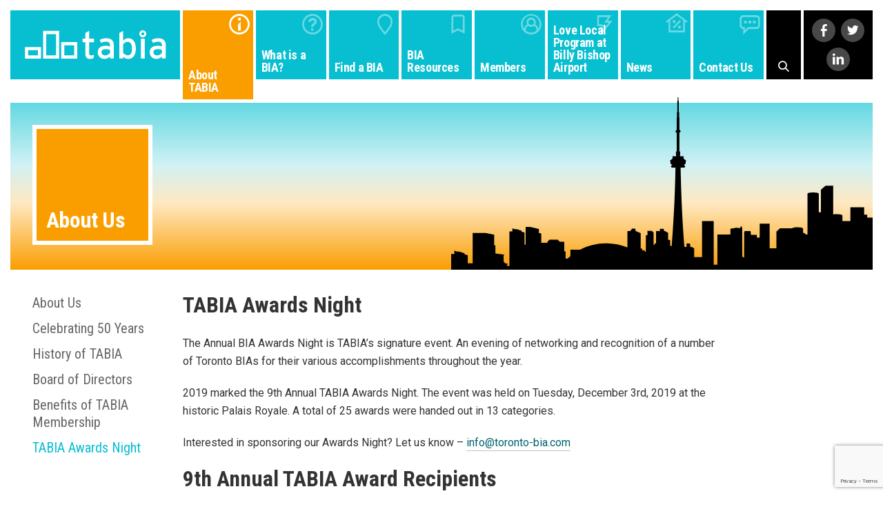

--- FILE ---
content_type: text/html; charset=UTF-8
request_url: https://www.toronto-bia.com/about-tabia/awards-show/nggallery/page/2
body_size: 15094
content:
<!DOCTYPE html>
<html lang="en-US">
<head>
 <meta charset="UTF-8">
 <meta name="viewport" content="width=device-width, initial-scale=1, shrink-to-fit=no, user-scalable=no">
  <link rel="apple-touch-icon" sizes="57x57" href="https://www.toronto-bia.com/wp-content/themes/tabia/images/favicon/apple-icon-57x57.png">
 <link rel="apple-touch-icon" sizes="60x60" href="https://www.toronto-bia.com/wp-content/themes/tabia/images/favicon/apple-icon-60x60.png">
 <link rel="apple-touch-icon" sizes="72x72" href="https://www.toronto-bia.com/wp-content/themes/tabia/images/favicon/apple-icon-72x72.png">
 <link rel="apple-touch-icon" sizes="76x76" href="https://www.toronto-bia.com/wp-content/themes/tabia/images/favicon/apple-icon-76x76.png">
 <link rel="apple-touch-icon" sizes="114x114" href="https://www.toronto-bia.com/wp-content/themes/tabia/images/favicon/apple-icon-114x114.png">
 <link rel="apple-touch-icon" sizes="120x120" href="https://www.toronto-bia.com/wp-content/themes/tabia/images/favicon/apple-icon-120x120.png">
 <link rel="apple-touch-icon" sizes="144x144" href="https://www.toronto-bia.com/wp-content/themes/tabia/images/favicon/apple-icon-144x144.png">
 <link rel="apple-touch-icon" sizes="152x152" href="https://www.toronto-bia.com/wp-content/themes/tabia/images/favicon/apple-icon-152x152.png">
 <link rel="apple-touch-icon" sizes="180x180" href="https://www.toronto-bia.com/wp-content/themes/tabia/images/favicon/apple-icon-180x180.png">
 <link rel="icon" type="image/png" sizes="192x192" ref="https://www.toronto-bia.com/wp-content/themes/tabia/images/favicon/android-icon-192x192.png">
 <link rel="icon" type="image/png" sizes="32x32" href="https://www.toronto-bia.com/wp-content/themes/tabia/images/favicon/favicon-32x32.png">
 <link rel="icon" type="image/png" sizes="96x96" href="https://www.toronto-bia.com/wp-content/themes/tabia/images/favicon/favicon-96x96.png">
 <link rel="icon" type="image/png" sizes="16x16" href="https://www.toronto-bia.com/wp-content/themes/tabia/images/favicon/favicon-16x16.png">
 <meta name="msapplication-TileColor" content="#ffffff">
 <meta name="msapplication-TileImage" content="/ms-icon-144x144.png">
  <meta name='robots' content='index, follow, max-image-preview:large, max-snippet:-1, max-video-preview:-1' />

	<!-- This site is optimized with the Yoast SEO plugin v26.6 - https://yoast.com/wordpress/plugins/seo/ -->
	<title>TABIA Awards Night - Toronto Association of Business Improvement Areas (TABIA)</title>
	<meta name="description" content="Every year, several of Toronto’s BIAs are recognized and presented awards for a variety of efforts. Stay tuned for more details!" />
	<link rel="canonical" href="https://www.toronto-bia.com/about-tabia/awards-show/" />
	<meta property="og:locale" content="en_US" />
	<meta property="og:type" content="article" />
	<meta property="og:title" content="TABIA Awards Night - Toronto Association of Business Improvement Areas (TABIA)" />
	<meta property="og:description" content="Every year, several of Toronto’s BIAs are recognized and presented awards for a variety of efforts. Stay tuned for more details!" />
	<meta property="og:url" content="https://www.toronto-bia.com/about-tabia/awards-show/" />
	<meta property="og:site_name" content="TABIA" />
	<meta property="article:publisher" content="https://www.facebook.com/Toronto-Association-of-Business-Improvement-Areas-TABIA-1779102395675526" />
	<meta property="article:modified_time" content="2019-12-11T16:17:29+00:00" />
	<meta name="twitter:card" content="summary_large_image" />
	<meta name="twitter:site" content="@TABIANews" />
	<script type="application/ld+json" class="yoast-schema-graph">{"@context":"https://schema.org","@graph":[{"@type":"WebPage","@id":"https://www.toronto-bia.com/about-tabia/awards-show/","url":"https://www.toronto-bia.com/about-tabia/awards-show/","name":"TABIA Awards Night - Toronto Association of Business Improvement Areas (TABIA)","isPartOf":{"@id":"https://www.toronto-bia.com/#website"},"datePublished":"2018-05-21T15:31:06+00:00","dateModified":"2019-12-11T16:17:29+00:00","description":"Every year, several of Toronto’s BIAs are recognized and presented awards for a variety of efforts. Stay tuned for more details!","breadcrumb":{"@id":"https://www.toronto-bia.com/about-tabia/awards-show/#breadcrumb"},"inLanguage":"en-US","potentialAction":[{"@type":"ReadAction","target":["https://www.toronto-bia.com/about-tabia/awards-show/"]}]},{"@type":"BreadcrumbList","@id":"https://www.toronto-bia.com/about-tabia/awards-show/#breadcrumb","itemListElement":[{"@type":"ListItem","position":1,"name":"Home","item":"https://www.toronto-bia.com/"},{"@type":"ListItem","position":2,"name":"About Us","item":"https://www.toronto-bia.com/about-tabia/"},{"@type":"ListItem","position":3,"name":"TABIA Awards Night"}]},{"@type":"WebSite","@id":"https://www.toronto-bia.com/#website","url":"https://www.toronto-bia.com/","name":"TABIA","description":"Toronto Association of Business Improvement Areas","potentialAction":[{"@type":"SearchAction","target":{"@type":"EntryPoint","urlTemplate":"https://www.toronto-bia.com/?s={search_term_string}"},"query-input":{"@type":"PropertyValueSpecification","valueRequired":true,"valueName":"search_term_string"}}],"inLanguage":"en-US"}]}</script>
	<!-- / Yoast SEO plugin. -->


<link rel='dns-prefetch' href='//static.addtoany.com' />
<link rel='dns-prefetch' href='//maps.googleapis.com' />
<link rel='dns-prefetch' href='//fonts.googleapis.com' />
		<!-- This site uses the Google Analytics by MonsterInsights plugin v9.11.0 - Using Analytics tracking - https://www.monsterinsights.com/ -->
							<script src="//www.googletagmanager.com/gtag/js?id=G-XR8WH3RYYX"  data-cfasync="false" data-wpfc-render="false" type="text/javascript" async></script>
			<script data-cfasync="false" data-wpfc-render="false" type="text/javascript">
				var mi_version = '9.11.0';
				var mi_track_user = true;
				var mi_no_track_reason = '';
								var MonsterInsightsDefaultLocations = {"page_location":"https:\/\/www.toronto-bia.com\/about-tabia\/awards-show\/"};
								if ( typeof MonsterInsightsPrivacyGuardFilter === 'function' ) {
					var MonsterInsightsLocations = (typeof MonsterInsightsExcludeQuery === 'object') ? MonsterInsightsPrivacyGuardFilter( MonsterInsightsExcludeQuery ) : MonsterInsightsPrivacyGuardFilter( MonsterInsightsDefaultLocations );
				} else {
					var MonsterInsightsLocations = (typeof MonsterInsightsExcludeQuery === 'object') ? MonsterInsightsExcludeQuery : MonsterInsightsDefaultLocations;
				}

								var disableStrs = [
										'ga-disable-G-XR8WH3RYYX',
									];

				/* Function to detect opted out users */
				function __gtagTrackerIsOptedOut() {
					for (var index = 0; index < disableStrs.length; index++) {
						if (document.cookie.indexOf(disableStrs[index] + '=true') > -1) {
							return true;
						}
					}

					return false;
				}

				/* Disable tracking if the opt-out cookie exists. */
				if (__gtagTrackerIsOptedOut()) {
					for (var index = 0; index < disableStrs.length; index++) {
						window[disableStrs[index]] = true;
					}
				}

				/* Opt-out function */
				function __gtagTrackerOptout() {
					for (var index = 0; index < disableStrs.length; index++) {
						document.cookie = disableStrs[index] + '=true; expires=Thu, 31 Dec 2099 23:59:59 UTC; path=/';
						window[disableStrs[index]] = true;
					}
				}

				if ('undefined' === typeof gaOptout) {
					function gaOptout() {
						__gtagTrackerOptout();
					}
				}
								window.dataLayer = window.dataLayer || [];

				window.MonsterInsightsDualTracker = {
					helpers: {},
					trackers: {},
				};
				if (mi_track_user) {
					function __gtagDataLayer() {
						dataLayer.push(arguments);
					}

					function __gtagTracker(type, name, parameters) {
						if (!parameters) {
							parameters = {};
						}

						if (parameters.send_to) {
							__gtagDataLayer.apply(null, arguments);
							return;
						}

						if (type === 'event') {
														parameters.send_to = monsterinsights_frontend.v4_id;
							var hookName = name;
							if (typeof parameters['event_category'] !== 'undefined') {
								hookName = parameters['event_category'] + ':' + name;
							}

							if (typeof MonsterInsightsDualTracker.trackers[hookName] !== 'undefined') {
								MonsterInsightsDualTracker.trackers[hookName](parameters);
							} else {
								__gtagDataLayer('event', name, parameters);
							}
							
						} else {
							__gtagDataLayer.apply(null, arguments);
						}
					}

					__gtagTracker('js', new Date());
					__gtagTracker('set', {
						'developer_id.dZGIzZG': true,
											});
					if ( MonsterInsightsLocations.page_location ) {
						__gtagTracker('set', MonsterInsightsLocations);
					}
										__gtagTracker('config', 'G-XR8WH3RYYX', {"forceSSL":"true"} );
										window.gtag = __gtagTracker;										(function () {
						/* https://developers.google.com/analytics/devguides/collection/analyticsjs/ */
						/* ga and __gaTracker compatibility shim. */
						var noopfn = function () {
							return null;
						};
						var newtracker = function () {
							return new Tracker();
						};
						var Tracker = function () {
							return null;
						};
						var p = Tracker.prototype;
						p.get = noopfn;
						p.set = noopfn;
						p.send = function () {
							var args = Array.prototype.slice.call(arguments);
							args.unshift('send');
							__gaTracker.apply(null, args);
						};
						var __gaTracker = function () {
							var len = arguments.length;
							if (len === 0) {
								return;
							}
							var f = arguments[len - 1];
							if (typeof f !== 'object' || f === null || typeof f.hitCallback !== 'function') {
								if ('send' === arguments[0]) {
									var hitConverted, hitObject = false, action;
									if ('event' === arguments[1]) {
										if ('undefined' !== typeof arguments[3]) {
											hitObject = {
												'eventAction': arguments[3],
												'eventCategory': arguments[2],
												'eventLabel': arguments[4],
												'value': arguments[5] ? arguments[5] : 1,
											}
										}
									}
									if ('pageview' === arguments[1]) {
										if ('undefined' !== typeof arguments[2]) {
											hitObject = {
												'eventAction': 'page_view',
												'page_path': arguments[2],
											}
										}
									}
									if (typeof arguments[2] === 'object') {
										hitObject = arguments[2];
									}
									if (typeof arguments[5] === 'object') {
										Object.assign(hitObject, arguments[5]);
									}
									if ('undefined' !== typeof arguments[1].hitType) {
										hitObject = arguments[1];
										if ('pageview' === hitObject.hitType) {
											hitObject.eventAction = 'page_view';
										}
									}
									if (hitObject) {
										action = 'timing' === arguments[1].hitType ? 'timing_complete' : hitObject.eventAction;
										hitConverted = mapArgs(hitObject);
										__gtagTracker('event', action, hitConverted);
									}
								}
								return;
							}

							function mapArgs(args) {
								var arg, hit = {};
								var gaMap = {
									'eventCategory': 'event_category',
									'eventAction': 'event_action',
									'eventLabel': 'event_label',
									'eventValue': 'event_value',
									'nonInteraction': 'non_interaction',
									'timingCategory': 'event_category',
									'timingVar': 'name',
									'timingValue': 'value',
									'timingLabel': 'event_label',
									'page': 'page_path',
									'location': 'page_location',
									'title': 'page_title',
									'referrer' : 'page_referrer',
								};
								for (arg in args) {
																		if (!(!args.hasOwnProperty(arg) || !gaMap.hasOwnProperty(arg))) {
										hit[gaMap[arg]] = args[arg];
									} else {
										hit[arg] = args[arg];
									}
								}
								return hit;
							}

							try {
								f.hitCallback();
							} catch (ex) {
							}
						};
						__gaTracker.create = newtracker;
						__gaTracker.getByName = newtracker;
						__gaTracker.getAll = function () {
							return [];
						};
						__gaTracker.remove = noopfn;
						__gaTracker.loaded = true;
						window['__gaTracker'] = __gaTracker;
					})();
									} else {
										console.log("");
					(function () {
						function __gtagTracker() {
							return null;
						}

						window['__gtagTracker'] = __gtagTracker;
						window['gtag'] = __gtagTracker;
					})();
									}
			</script>
							<!-- / Google Analytics by MonsterInsights -->
		<style id='wp-img-auto-sizes-contain-inline-css' type='text/css'>
img:is([sizes=auto i],[sizes^="auto," i]){contain-intrinsic-size:3000px 1500px}
/*# sourceURL=wp-img-auto-sizes-contain-inline-css */
</style>
<link rel='stylesheet' id='tribe-events-pro-mini-calendar-block-styles-css' href='https://www.toronto-bia.com/wp-content/plugins/events-calendar-pro/build/css/tribe-events-pro-mini-calendar-block.css?ver=7.7.11' type='text/css' media='all' />
<link rel='stylesheet' id='embedpress-css-css' href='https://www.toronto-bia.com/wp-content/plugins/embedpress/assets/css/embedpress.css?ver=1766501142' type='text/css' media='all' />
<link rel='stylesheet' id='embedpress-blocks-style-css' href='https://www.toronto-bia.com/wp-content/plugins/embedpress/assets/css/blocks.build.css?ver=1766501142' type='text/css' media='all' />
<link rel='stylesheet' id='embedpress-lazy-load-css-css' href='https://www.toronto-bia.com/wp-content/plugins/embedpress/assets/css/lazy-load.css?ver=1766501142' type='text/css' media='all' />
<style id='wp-emoji-styles-inline-css' type='text/css'>

	img.wp-smiley, img.emoji {
		display: inline !important;
		border: none !important;
		box-shadow: none !important;
		height: 1em !important;
		width: 1em !important;
		margin: 0 0.07em !important;
		vertical-align: -0.1em !important;
		background: none !important;
		padding: 0 !important;
	}
/*# sourceURL=wp-emoji-styles-inline-css */
</style>
<link rel='stylesheet' id='wp-block-library-css' href='https://www.toronto-bia.com/wp-includes/css/dist/block-library/style.min.css?ver=61b4ea994a16d7bc9eac0ab01727ef99' type='text/css' media='all' />
<style id='global-styles-inline-css' type='text/css'>
:root{--wp--preset--aspect-ratio--square: 1;--wp--preset--aspect-ratio--4-3: 4/3;--wp--preset--aspect-ratio--3-4: 3/4;--wp--preset--aspect-ratio--3-2: 3/2;--wp--preset--aspect-ratio--2-3: 2/3;--wp--preset--aspect-ratio--16-9: 16/9;--wp--preset--aspect-ratio--9-16: 9/16;--wp--preset--color--black: #000000;--wp--preset--color--cyan-bluish-gray: #abb8c3;--wp--preset--color--white: #ffffff;--wp--preset--color--pale-pink: #f78da7;--wp--preset--color--vivid-red: #cf2e2e;--wp--preset--color--luminous-vivid-orange: #ff6900;--wp--preset--color--luminous-vivid-amber: #fcb900;--wp--preset--color--light-green-cyan: #7bdcb5;--wp--preset--color--vivid-green-cyan: #00d084;--wp--preset--color--pale-cyan-blue: #8ed1fc;--wp--preset--color--vivid-cyan-blue: #0693e3;--wp--preset--color--vivid-purple: #9b51e0;--wp--preset--gradient--vivid-cyan-blue-to-vivid-purple: linear-gradient(135deg,rgb(6,147,227) 0%,rgb(155,81,224) 100%);--wp--preset--gradient--light-green-cyan-to-vivid-green-cyan: linear-gradient(135deg,rgb(122,220,180) 0%,rgb(0,208,130) 100%);--wp--preset--gradient--luminous-vivid-amber-to-luminous-vivid-orange: linear-gradient(135deg,rgb(252,185,0) 0%,rgb(255,105,0) 100%);--wp--preset--gradient--luminous-vivid-orange-to-vivid-red: linear-gradient(135deg,rgb(255,105,0) 0%,rgb(207,46,46) 100%);--wp--preset--gradient--very-light-gray-to-cyan-bluish-gray: linear-gradient(135deg,rgb(238,238,238) 0%,rgb(169,184,195) 100%);--wp--preset--gradient--cool-to-warm-spectrum: linear-gradient(135deg,rgb(74,234,220) 0%,rgb(151,120,209) 20%,rgb(207,42,186) 40%,rgb(238,44,130) 60%,rgb(251,105,98) 80%,rgb(254,248,76) 100%);--wp--preset--gradient--blush-light-purple: linear-gradient(135deg,rgb(255,206,236) 0%,rgb(152,150,240) 100%);--wp--preset--gradient--blush-bordeaux: linear-gradient(135deg,rgb(254,205,165) 0%,rgb(254,45,45) 50%,rgb(107,0,62) 100%);--wp--preset--gradient--luminous-dusk: linear-gradient(135deg,rgb(255,203,112) 0%,rgb(199,81,192) 50%,rgb(65,88,208) 100%);--wp--preset--gradient--pale-ocean: linear-gradient(135deg,rgb(255,245,203) 0%,rgb(182,227,212) 50%,rgb(51,167,181) 100%);--wp--preset--gradient--electric-grass: linear-gradient(135deg,rgb(202,248,128) 0%,rgb(113,206,126) 100%);--wp--preset--gradient--midnight: linear-gradient(135deg,rgb(2,3,129) 0%,rgb(40,116,252) 100%);--wp--preset--font-size--small: 13px;--wp--preset--font-size--medium: 20px;--wp--preset--font-size--large: 36px;--wp--preset--font-size--x-large: 42px;--wp--preset--spacing--20: 0.44rem;--wp--preset--spacing--30: 0.67rem;--wp--preset--spacing--40: 1rem;--wp--preset--spacing--50: 1.5rem;--wp--preset--spacing--60: 2.25rem;--wp--preset--spacing--70: 3.38rem;--wp--preset--spacing--80: 5.06rem;--wp--preset--shadow--natural: 6px 6px 9px rgba(0, 0, 0, 0.2);--wp--preset--shadow--deep: 12px 12px 50px rgba(0, 0, 0, 0.4);--wp--preset--shadow--sharp: 6px 6px 0px rgba(0, 0, 0, 0.2);--wp--preset--shadow--outlined: 6px 6px 0px -3px rgb(255, 255, 255), 6px 6px rgb(0, 0, 0);--wp--preset--shadow--crisp: 6px 6px 0px rgb(0, 0, 0);}:where(.is-layout-flex){gap: 0.5em;}:where(.is-layout-grid){gap: 0.5em;}body .is-layout-flex{display: flex;}.is-layout-flex{flex-wrap: wrap;align-items: center;}.is-layout-flex > :is(*, div){margin: 0;}body .is-layout-grid{display: grid;}.is-layout-grid > :is(*, div){margin: 0;}:where(.wp-block-columns.is-layout-flex){gap: 2em;}:where(.wp-block-columns.is-layout-grid){gap: 2em;}:where(.wp-block-post-template.is-layout-flex){gap: 1.25em;}:where(.wp-block-post-template.is-layout-grid){gap: 1.25em;}.has-black-color{color: var(--wp--preset--color--black) !important;}.has-cyan-bluish-gray-color{color: var(--wp--preset--color--cyan-bluish-gray) !important;}.has-white-color{color: var(--wp--preset--color--white) !important;}.has-pale-pink-color{color: var(--wp--preset--color--pale-pink) !important;}.has-vivid-red-color{color: var(--wp--preset--color--vivid-red) !important;}.has-luminous-vivid-orange-color{color: var(--wp--preset--color--luminous-vivid-orange) !important;}.has-luminous-vivid-amber-color{color: var(--wp--preset--color--luminous-vivid-amber) !important;}.has-light-green-cyan-color{color: var(--wp--preset--color--light-green-cyan) !important;}.has-vivid-green-cyan-color{color: var(--wp--preset--color--vivid-green-cyan) !important;}.has-pale-cyan-blue-color{color: var(--wp--preset--color--pale-cyan-blue) !important;}.has-vivid-cyan-blue-color{color: var(--wp--preset--color--vivid-cyan-blue) !important;}.has-vivid-purple-color{color: var(--wp--preset--color--vivid-purple) !important;}.has-black-background-color{background-color: var(--wp--preset--color--black) !important;}.has-cyan-bluish-gray-background-color{background-color: var(--wp--preset--color--cyan-bluish-gray) !important;}.has-white-background-color{background-color: var(--wp--preset--color--white) !important;}.has-pale-pink-background-color{background-color: var(--wp--preset--color--pale-pink) !important;}.has-vivid-red-background-color{background-color: var(--wp--preset--color--vivid-red) !important;}.has-luminous-vivid-orange-background-color{background-color: var(--wp--preset--color--luminous-vivid-orange) !important;}.has-luminous-vivid-amber-background-color{background-color: var(--wp--preset--color--luminous-vivid-amber) !important;}.has-light-green-cyan-background-color{background-color: var(--wp--preset--color--light-green-cyan) !important;}.has-vivid-green-cyan-background-color{background-color: var(--wp--preset--color--vivid-green-cyan) !important;}.has-pale-cyan-blue-background-color{background-color: var(--wp--preset--color--pale-cyan-blue) !important;}.has-vivid-cyan-blue-background-color{background-color: var(--wp--preset--color--vivid-cyan-blue) !important;}.has-vivid-purple-background-color{background-color: var(--wp--preset--color--vivid-purple) !important;}.has-black-border-color{border-color: var(--wp--preset--color--black) !important;}.has-cyan-bluish-gray-border-color{border-color: var(--wp--preset--color--cyan-bluish-gray) !important;}.has-white-border-color{border-color: var(--wp--preset--color--white) !important;}.has-pale-pink-border-color{border-color: var(--wp--preset--color--pale-pink) !important;}.has-vivid-red-border-color{border-color: var(--wp--preset--color--vivid-red) !important;}.has-luminous-vivid-orange-border-color{border-color: var(--wp--preset--color--luminous-vivid-orange) !important;}.has-luminous-vivid-amber-border-color{border-color: var(--wp--preset--color--luminous-vivid-amber) !important;}.has-light-green-cyan-border-color{border-color: var(--wp--preset--color--light-green-cyan) !important;}.has-vivid-green-cyan-border-color{border-color: var(--wp--preset--color--vivid-green-cyan) !important;}.has-pale-cyan-blue-border-color{border-color: var(--wp--preset--color--pale-cyan-blue) !important;}.has-vivid-cyan-blue-border-color{border-color: var(--wp--preset--color--vivid-cyan-blue) !important;}.has-vivid-purple-border-color{border-color: var(--wp--preset--color--vivid-purple) !important;}.has-vivid-cyan-blue-to-vivid-purple-gradient-background{background: var(--wp--preset--gradient--vivid-cyan-blue-to-vivid-purple) !important;}.has-light-green-cyan-to-vivid-green-cyan-gradient-background{background: var(--wp--preset--gradient--light-green-cyan-to-vivid-green-cyan) !important;}.has-luminous-vivid-amber-to-luminous-vivid-orange-gradient-background{background: var(--wp--preset--gradient--luminous-vivid-amber-to-luminous-vivid-orange) !important;}.has-luminous-vivid-orange-to-vivid-red-gradient-background{background: var(--wp--preset--gradient--luminous-vivid-orange-to-vivid-red) !important;}.has-very-light-gray-to-cyan-bluish-gray-gradient-background{background: var(--wp--preset--gradient--very-light-gray-to-cyan-bluish-gray) !important;}.has-cool-to-warm-spectrum-gradient-background{background: var(--wp--preset--gradient--cool-to-warm-spectrum) !important;}.has-blush-light-purple-gradient-background{background: var(--wp--preset--gradient--blush-light-purple) !important;}.has-blush-bordeaux-gradient-background{background: var(--wp--preset--gradient--blush-bordeaux) !important;}.has-luminous-dusk-gradient-background{background: var(--wp--preset--gradient--luminous-dusk) !important;}.has-pale-ocean-gradient-background{background: var(--wp--preset--gradient--pale-ocean) !important;}.has-electric-grass-gradient-background{background: var(--wp--preset--gradient--electric-grass) !important;}.has-midnight-gradient-background{background: var(--wp--preset--gradient--midnight) !important;}.has-small-font-size{font-size: var(--wp--preset--font-size--small) !important;}.has-medium-font-size{font-size: var(--wp--preset--font-size--medium) !important;}.has-large-font-size{font-size: var(--wp--preset--font-size--large) !important;}.has-x-large-font-size{font-size: var(--wp--preset--font-size--x-large) !important;}
/*# sourceURL=global-styles-inline-css */
</style>

<style id='classic-theme-styles-inline-css' type='text/css'>
/*! This file is auto-generated */
.wp-block-button__link{color:#fff;background-color:#32373c;border-radius:9999px;box-shadow:none;text-decoration:none;padding:calc(.667em + 2px) calc(1.333em + 2px);font-size:1.125em}.wp-block-file__button{background:#32373c;color:#fff;text-decoration:none}
/*# sourceURL=/wp-includes/css/classic-themes.min.css */
</style>
<link rel='stylesheet' id='cf7_add_password_field_style-css' href='https://www.toronto-bia.com/wp-content/plugins/cf7-add-password-field/css/all.css?ver=61b4ea994a16d7bc9eac0ab01727ef99' type='text/css' media='all' />
<link rel='stylesheet' id='contact-form-7-css' href='https://www.toronto-bia.com/wp-content/plugins/contact-form-7/includes/css/styles.css?ver=6.1.4' type='text/css' media='all' />
<link rel='stylesheet' id='walcf7-datepicker-css-css' href='https://www.toronto-bia.com/wp-content/plugins/date-time-picker-for-contact-form-7/assets/css/jquery.datetimepicker.min.css?ver=1.0.0' type='text/css' media='all' />
<link rel='stylesheet' id='ngg_trigger_buttons-css' href='https://www.toronto-bia.com/wp-content/plugins/nextgen-gallery/static/GalleryDisplay/trigger_buttons.css?ver=4.0.3' type='text/css' media='all' />
<link rel='stylesheet' id='simplelightbox-0-css' href='https://www.toronto-bia.com/wp-content/plugins/nextgen-gallery/static/Lightbox/simplelightbox/simple-lightbox.css?ver=4.0.3' type='text/css' media='all' />
<link rel='stylesheet' id='fontawesome_v4_shim_style-css' href='https://www.toronto-bia.com/wp-content/plugins/nextgen-gallery/static/FontAwesome/css/v4-shims.min.css?ver=61b4ea994a16d7bc9eac0ab01727ef99' type='text/css' media='all' />
<link rel='stylesheet' id='fontawesome-css' href='https://www.toronto-bia.com/wp-content/plugins/nextgen-gallery/static/FontAwesome/css/all.min.css?ver=61b4ea994a16d7bc9eac0ab01727ef99' type='text/css' media='all' />
<link rel='stylesheet' id='nextgen_pagination_style-css' href='https://www.toronto-bia.com/wp-content/plugins/nextgen-gallery/static/GalleryDisplay/pagination_style.css?ver=4.0.3' type='text/css' media='all' />
<link rel='stylesheet' id='nextgen_basic_thumbnails_style-css' href='https://www.toronto-bia.com/wp-content/plugins/nextgen-gallery/static/Thumbnails/nextgen_basic_thumbnails.css?ver=4.0.3' type='text/css' media='all' />
<link rel='stylesheet' id='tabia-resources-css' href='https://www.toronto-bia.com/wp-content/themes/tabia/css/resources.css?v=20250505&#038;ver=1.0.0' type='text/css' media='all' />
<link rel='stylesheet' id='custom-google-fonts-css' href='//fonts.googleapis.com/css?family=Roboto+Condensed%3A300%2C300i%2C400%2C400i%2C700%7CRoboto%3A300%2C400%2C400i%2C600%2C600i%2C700%2C700i&#038;ver=6.9' type='text/css' media='all' />
<link rel='stylesheet' id='tabia_main_styles-css' href='https://www.toronto-bia.com/wp-content/themes/tabia/style.css?ver=0.63309700%201768669262' type='text/css' media='all' />
<link rel='stylesheet' id='tablepress-default-css' href='https://www.toronto-bia.com/wp-content/tablepress-combined.min.css?ver=30' type='text/css' media='all' />
<link rel='stylesheet' id='addtoany-css' href='https://www.toronto-bia.com/wp-content/plugins/add-to-any/addtoany.min.css?ver=1.16' type='text/css' media='all' />
<!--n2css--><!--n2js--><script type="text/javascript" src="https://www.toronto-bia.com/wp-content/plugins/google-analytics-for-wordpress/assets/js/frontend-gtag.min.js?ver=9.11.0" id="monsterinsights-frontend-script-js" async="async" data-wp-strategy="async"></script>
<script data-cfasync="false" data-wpfc-render="false" type="text/javascript" id='monsterinsights-frontend-script-js-extra'>/* <![CDATA[ */
var monsterinsights_frontend = {"js_events_tracking":"true","download_extensions":"doc,pdf,ppt,zip,xls,docx,pptx,xlsx","inbound_paths":"[]","home_url":"https:\/\/www.toronto-bia.com","hash_tracking":"false","v4_id":"G-XR8WH3RYYX"};/* ]]> */
</script>
<script type="text/javascript" id="addtoany-core-js-before">
/* <![CDATA[ */
window.a2a_config=window.a2a_config||{};a2a_config.callbacks=[];a2a_config.overlays=[];a2a_config.templates={};
a2a_config.icon_color="#666666";

//# sourceURL=addtoany-core-js-before
/* ]]> */
</script>
<script type="text/javascript" defer src="https://static.addtoany.com/menu/page.js" id="addtoany-core-js"></script>
<script type="text/javascript" src="https://www.toronto-bia.com/wp-includes/js/jquery/jquery.min.js?ver=3.7.1" id="jquery-core-js"></script>
<script type="text/javascript" src="https://www.toronto-bia.com/wp-includes/js/jquery/jquery-migrate.min.js?ver=3.4.1" id="jquery-migrate-js"></script>
<script type="text/javascript" defer src="https://www.toronto-bia.com/wp-content/plugins/add-to-any/addtoany.min.js?ver=1.1" id="addtoany-jquery-js"></script>
<script type="text/javascript" id="photocrati_ajax-js-extra">
/* <![CDATA[ */
var photocrati_ajax = {"url":"https://www.toronto-bia.com/index.php?photocrati_ajax=1","rest_url":"https://www.toronto-bia.com/wp-json/","wp_home_url":"https://www.toronto-bia.com","wp_site_url":"https://www.toronto-bia.com","wp_root_url":"https://www.toronto-bia.com","wp_plugins_url":"https://www.toronto-bia.com/wp-content/plugins","wp_content_url":"https://www.toronto-bia.com/wp-content","wp_includes_url":"https://www.toronto-bia.com/wp-includes/","ngg_param_slug":"nggallery","rest_nonce":"8f8f716747"};
//# sourceURL=photocrati_ajax-js-extra
/* ]]> */
</script>
<script type="text/javascript" src="https://www.toronto-bia.com/wp-content/plugins/nextgen-gallery/static/Legacy/ajax.min.js?ver=4.0.3" id="photocrati_ajax-js"></script>
<script type="text/javascript" src="https://www.toronto-bia.com/wp-content/plugins/nextgen-gallery/static/FontAwesome/js/v4-shims.min.js?ver=5.3.1" id="fontawesome_v4_shim-js"></script>
<script type="text/javascript" defer crossorigin="anonymous" data-auto-replace-svg="false" data-keep-original-source="false" data-search-pseudo-elements src="https://www.toronto-bia.com/wp-content/plugins/nextgen-gallery/static/FontAwesome/js/all.min.js?ver=5.3.1" id="fontawesome-js"></script>
<script type="text/javascript" src="https://www.toronto-bia.com/wp-content/plugins/nextgen-gallery/static/Thumbnails/nextgen_basic_thumbnails.js?ver=4.0.3" id="nextgen_basic_thumbnails_script-js"></script>
<script type="text/javascript" src="https://www.toronto-bia.com/wp-content/plugins/nextgen-gallery/static/Thumbnails/ajax_pagination.js?ver=4.0.3" id="nextgen-basic-thumbnails-ajax-pagination-js"></script>
<link rel="https://api.w.org/" href="https://www.toronto-bia.com/wp-json/" /><link rel="alternate" title="JSON" type="application/json" href="https://www.toronto-bia.com/wp-json/wp/v2/pages/1440" /><link rel="EditURI" type="application/rsd+xml" title="RSD" href="https://www.toronto-bia.com/xmlrpc.php?rsd" />
<meta name="tec-api-version" content="v1"><meta name="tec-api-origin" content="https://www.toronto-bia.com"><link rel="alternate" href="https://www.toronto-bia.com/wp-json/tribe/events/v1/" />  <script>
 var nonce = '8f8f716747';
 </script>
</head>
<body data-rsssl=1 class="wp-singular page-template-default page page-id-1440 page-parent page-child parent-pageid-34 wp-theme-tabia tribe-no-js page-template-tabia">
 <div class="page-wrapper">
  <header id="masthead" class="site-header" role="banner">
   <div class="tcontainer">
    <div class="tcol--1 tabia-logo--tcol">
     <a href="https://www.toronto-bia.com" class="tabia-logo">&nbsp;</a>
    </div>
    <div class="tcol--2 tabia-logo--tcol">
     <div class="site-header__menuclose"></div>
     <div class="site-header__menu">
      <nav class="navigationmenu-top">
       <div class="navigation-top">
        <div class="menu-top-menu-container"><ul id="menu-top-menu" class="menu"><li id="menu-item-1243" class="menu-item menu-item-type-post_type menu-item-object-page current-page-ancestor current-menu-ancestor current-menu-parent current-page-parent current_page_parent current_page_ancestor menu-item-has-children menu-item-1243 current-menu-ancestor"><a href="https://www.toronto-bia.com/about-tabia/"><span>About TABIA</span></a>
<ul class="sub-menu">
	<li id="menu-item-1248" class="menu-item menu-item-type-post_type menu-item-object-page current-page-ancestor current-page-parent menu-item-1248"><a href="https://www.toronto-bia.com/about-tabia/"><span>About Us</span></a></li>
	<li id="menu-item-4525" class="menu-item menu-item-type-post_type menu-item-object-page menu-item-4525"><a href="https://www.toronto-bia.com/50th-anniversary/"><span>Celebrating 50 Years</span></a></li>
	<li id="menu-item-1244" class="menu-item menu-item-type-post_type menu-item-object-page menu-item-1244"><a href="https://www.toronto-bia.com/about-tabia/history/"><span>History of TABIA</span></a></li>
	<li id="menu-item-1269" class="menu-item menu-item-type-post_type menu-item-object-page menu-item-1269"><a href="https://www.toronto-bia.com/about-tabia/board-of-directors/"><span>Board of Directors</span></a></li>
	<li id="menu-item-1247" class="menu-item menu-item-type-post_type menu-item-object-page menu-item-1247"><a href="https://www.toronto-bia.com/about-tabia/benefits-of-bia-membership/"><span>Benefits of TABIA Membership</span></a></li>
	<li id="menu-item-1442" class="menu-item menu-item-type-post_type menu-item-object-page current-menu-item page_item page-item-1440 current_page_item menu-item-1442"><a href="https://www.toronto-bia.com/about-tabia/awards-show/" aria-current="page"><span>TABIA Awards Night</span></a></li>
</ul>
</li>
<li id="menu-item-2182" class="menu-item menu-item-type-post_type menu-item-object-page menu-item-has-children menu-item-2182"><a href="https://www.toronto-bia.com/whats-a-bia/"><span>What is a BIA?</span></a>
<ul class="sub-menu">
	<li id="menu-item-2183" class="menu-item menu-item-type-post_type menu-item-object-page menu-item-2183"><a href="https://www.toronto-bia.com/whats-a-bia/"><span>What is a BIA?</span></a></li>
	<li id="menu-item-189" class="menu-item menu-item-type-post_type menu-item-object-page menu-item-189"><a href="https://www.toronto-bia.com/whats-a-bia/how-does-it-work/"><span>How Does it Work?</span></a></li>
	<li id="menu-item-190" class="menu-item menu-item-type-post_type menu-item-object-page menu-item-190"><a href="https://www.toronto-bia.com/whats-a-bia/benefits-of-a-bia/"><span>Benefits of a BIA</span></a></li>
	<li id="menu-item-191" class="menu-item menu-item-type-post_type menu-item-object-page menu-item-191"><a href="https://www.toronto-bia.com/whats-a-bia/steps-to-starting-a-bia/"><span>Steps to Starting a BIA</span></a></li>
</ul>
</li>
<li id="menu-item-194" class="menu-item menu-item-type-post_type menu-item-object-page menu-item-has-children menu-item-194"><a href="https://www.toronto-bia.com/find-a-bia/"><span>Find a BIA</span></a>
<ul class="sub-menu">
	<li id="menu-item-1493" class="menu-item menu-item-type-post_type menu-item-object-page menu-item-1493"><a href="https://www.toronto-bia.com/find-a-bia/"><span>All BIAs</span></a></li>
	<li id="menu-item-1580" class="menu-item menu-item-type-post_type menu-item-object-page menu-item-1580"><a href="https://www.toronto-bia.com/find-a-bia/west/"><span>West</span></a></li>
	<li id="menu-item-1577" class="menu-item menu-item-type-post_type menu-item-object-page menu-item-1577"><a href="https://www.toronto-bia.com/find-a-bia/north/"><span>North</span></a></li>
	<li id="menu-item-1578" class="menu-item menu-item-type-post_type menu-item-object-page menu-item-1578"><a href="https://www.toronto-bia.com/find-a-bia/central/"><span>Central</span></a></li>
	<li id="menu-item-1579" class="menu-item menu-item-type-post_type menu-item-object-page menu-item-1579"><a href="https://www.toronto-bia.com/find-a-bia/east/"><span>East</span></a></li>
</ul>
</li>
<li id="menu-item-551" class="menu-item menu-item-type-post_type menu-item-object-page menu-item-has-children menu-item-551"><a href="https://www.toronto-bia.com/bia-resources/"><span>BIA Resources</span></a>
<ul class="sub-menu">
	<li id="menu-item-8104" class="menu-item menu-item-type-post_type menu-item-object-page menu-item-8104"><a href="https://www.toronto-bia.com/bia-cloud/"><span>BIA Cloud</span></a></li>
	<li id="menu-item-1346" class="menu-item menu-item-type-post_type menu-item-object-page menu-item-1346"><a href="https://www.toronto-bia.com/bia-resources/"><span>BIA Resources</span></a></li>
	<li id="menu-item-7764" class="menu-item menu-item-type-post_type menu-item-object-page menu-item-7764"><a href="https://www.toronto-bia.com/bia-resources/accessibility/"><span>Accessibility</span></a></li>
	<li id="menu-item-5847" class="menu-item menu-item-type-post_type menu-item-object-page menu-item-5847"><a href="https://www.toronto-bia.com/bia-resources/cafeto/"><span>CaféTO</span></a></li>
	<li id="menu-item-2622" class="menu-item menu-item-type-post_type menu-item-object-page menu-item-2622"><a href="https://www.toronto-bia.com/bia-resources/digital-main-street/"><span>Digital Main Street</span></a></li>
	<li id="menu-item-1195" class="menu-item menu-item-type-taxonomy menu-item-object-category menu-item-1195"><a href="https://www.toronto-bia.com/category/property-tax/"><span>Property Tax Articles</span></a></li>
	<li id="menu-item-8246" class="menu-item menu-item-type-post_type menu-item-object-page menu-item-8246"><a href="https://www.toronto-bia.com/property-tax-explained/"><span>Property Tax Explained</span></a></li>
	<li id="menu-item-461" class="menu-item menu-item-type-post_type menu-item-object-page menu-item-461"><a href="https://www.toronto-bia.com/bia-resources/job-postings/"><span>Job Postings</span></a></li>
	<li id="menu-item-462" class="menu-item menu-item-type-post_type menu-item-object-page menu-item-462"><a href="https://www.toronto-bia.com/bia-resources/rfps/"><span>RFPs</span></a></li>
</ul>
</li>
<li id="menu-item-426" class="menu-item menu-item-type-post_type menu-item-object-page menu-item-has-children menu-item-426"><a href="https://www.toronto-bia.com/members/"><span>Members</span></a>
<ul class="sub-menu">
	<li id="menu-item-432" class="menu-item menu-item-type-post_type menu-item-object-page menu-item-432"><a href="https://www.toronto-bia.com/members/"><span>Members Login</span></a></li>
	<li id="menu-item-1360" class="menu-item menu-item-type-post_type menu-item-object-page menu-item-1360"><a href="https://www.toronto-bia.com/members/member-signup/"><span>Member Signup</span></a></li>
	<li id="menu-item-8103" class="menu-item menu-item-type-post_type menu-item-object-page menu-item-8103"><a href="https://www.toronto-bia.com/bia-cloud/"><span>BIA Cloud</span></a></li>
	<li id="menu-item-6737" class="menu-item menu-item-type-custom menu-item-object-custom menu-item-6737"><a href="/members/post-on-our-website/"><span>Post Events, RFPs, &#038; Jobs</span></a></li>
	<li id="menu-item-1180" class="menu-item menu-item-type-taxonomy menu-item-object-category menu-item-1180"><a href="https://www.toronto-bia.com/category/member-updates/"><span>Member Updates</span></a></li>
	<li id="menu-item-7624" class="menu-item menu-item-type-post_type menu-item-object-page menu-item-7624"><a href="https://www.toronto-bia.com/members/citywide-program/"><span>CityWide Program</span></a></li>
	<li id="menu-item-8117" class="menu-item menu-item-type-post_type menu-item-object-page menu-item-8117"><a href="https://www.toronto-bia.com/activating-billy-bishop/"><span>Activating Billy Bishop – Love Local</span></a></li>
</ul>
</li>
<li id="menu-item-8116" class="menu-item menu-item-type-post_type menu-item-object-page menu-item-has-children menu-item-8116"><a href="https://www.toronto-bia.com/activating-billy-bishop/"><span>Love Local Program at Billy Bishop Airport</span></a>
<ul class="sub-menu">
	<li id="menu-item-8352" class="menu-item menu-item-type-post_type menu-item-object-page menu-item-8352"><a href="https://www.toronto-bia.com/activating-billy-bishop/"><span>Love Local Program – Activating Billy Bishop</span></a></li>
	<li id="menu-item-8322" class="menu-item menu-item-type-post_type menu-item-object-page menu-item-8322"><a href="https://www.toronto-bia.com/activating-billy-bishop/love-local-program-faq/"><span>Love Local Program FAQ</span></a></li>
</ul>
</li>
<li id="menu-item-1183" class="menu-item menu-item-type-taxonomy menu-item-object-category menu-item-has-children menu-item-1183"><a href="https://www.toronto-bia.com/category/news-items/"><span>News</span></a>
<ul class="sub-menu">
	<li id="menu-item-1179" class="menu-item menu-item-type-taxonomy menu-item-object-category menu-item-1179"><a href="https://www.toronto-bia.com/category/news-items/"><span>News + Updates</span></a></li>
	<li id="menu-item-7703" class="menu-item menu-item-type-custom menu-item-object-custom menu-item-7703"><a href="/events/"><span>Events Calendar</span></a></li>
	<li id="menu-item-1182" class="menu-item menu-item-type-taxonomy menu-item-object-category menu-item-1182"><a href="https://www.toronto-bia.com/category/press-releases/"><span>Press Releases</span></a></li>
	<li id="menu-item-211" class="menu-item menu-item-type-post_type menu-item-object-page menu-item-211"><a href="https://www.toronto-bia.com/news/jobs/"><span>Job Postings</span></a></li>
	<li id="menu-item-2277" class="menu-item menu-item-type-post_type menu-item-object-page menu-item-2277"><a href="https://www.toronto-bia.com/news/rfps/"><span>RFPs</span></a></li>
</ul>
</li>
<li id="menu-item-216" class="menu-item menu-item-type-post_type menu-item-object-page menu-item-has-children menu-item-216"><a href="https://www.toronto-bia.com/contact-us/"><span>Contact Us</span></a>
<ul class="sub-menu">
	<li id="menu-item-2194" class="menu-item menu-item-type-post_type menu-item-object-page menu-item-2194"><a href="https://www.toronto-bia.com/contact-us/"><span>Contact Us</span></a></li>
	<li id="menu-item-213" class="menu-item menu-item-type-post_type menu-item-object-page menu-item-213"><a href="https://www.toronto-bia.com/contact-us/become-a-partner/"><span>Become a Partner</span></a></li>
	<li id="menu-item-214" class="menu-item menu-item-type-post_type menu-item-object-page menu-item-214"><a href="https://www.toronto-bia.com/contact-us/advertise-with-us/"><span>Advertise with Us</span></a></li>
</ul>
</li>
</ul></div>       </div><!-- .navigation-top -->
      </nav>
      <div class="site-header__util">
       <div class="js-search-trigger"></div>
      </div>
      <div class="site-header__social">
       <div class="social-buttons--group">
 <div class="pair">
  <a class="icon-facebook" target="t" href="https://www.facebook.com/Toronto-Association-of-Business-Improvement-Areas-TABIA-1779102395675526"></a>
  <a class="icon-twitter" target="t" href="https://twitter.com/TABIANews"></a>
 </div>
 <div class="pair">
  <a class="icon-linkedin" target="t" href="https://www.linkedin.com/company/toronto-association-of-business-improvement-areas/?originalSubdomain=ca"></a>
  <a class="icon-googleplus" target="t" href="https://plus.google.com/102504358651235017766"></a>
 </div>
</div>
      </div>
     </div>
    </div>
   </div>
   <div class="site-header__mobilesearch js-search-trigger"></div>
   <div class="site-header__menu-trigger">
    <div class="site-header__menu-trigger--row site-header__menu-trigger--row--1"></div>
    <div class="site-header__menu-trigger--row site-header__menu-trigger--row--2"></div>
    <div class="site-header__menu-trigger--row site-header__menu-trigger--row--3"></div>
   </div>
  </header>
  <div class="content-wrapper">
    <div class="page-banner tcontainer">
        <div class="page-banner__bg-image page-banner__skylineoverlay"></div>
        <div class="page-banner__content tcontainer tcontainer--narrow">
            <h1 class="page-banner__title"><span>About Us</span></h1>
            <div class="page-banner__intro">
                <p></p>
            </div>
        </div>
    </div>
       <div class="tcontainer tcontainer--narrow page-section">
   <div class="tcol--1 tcol--column-menu">
    <div class="page-links"><ul id="menu-top-menu-1" class="menu"><li class="menu-item menu-item-type-post_type menu-item-object-page current-page-ancestor current-page-parent menu-item-1248"><a href="https://www.toronto-bia.com/about-tabia/">About Us</a></li>
<li class="menu-item menu-item-type-post_type menu-item-object-page menu-item-4525"><a href="https://www.toronto-bia.com/50th-anniversary/">Celebrating 50 Years</a></li>
<li class="menu-item menu-item-type-post_type menu-item-object-page menu-item-1244"><a href="https://www.toronto-bia.com/about-tabia/history/">History of TABIA</a></li>
<li class="menu-item menu-item-type-post_type menu-item-object-page menu-item-1269"><a href="https://www.toronto-bia.com/about-tabia/board-of-directors/">Board of Directors</a></li>
<li class="menu-item menu-item-type-post_type menu-item-object-page menu-item-1247"><a href="https://www.toronto-bia.com/about-tabia/benefits-of-bia-membership/">Benefits of TABIA Membership</a></li>
<li class="menu-item menu-item-type-post_type menu-item-object-page current-menu-item page_item page-item-1440 current_page_item menu-item-1442"><a href="https://www.toronto-bia.com/about-tabia/awards-show/" aria-current="page">TABIA Awards Night</a></li>
</ul></div>    &nbsp;
   </div>
   <div class="tcol--2 tcol--column-content tcol--column-narrow">
    <div class="tcol--content">
     <h2>TABIA Awards Night</h2>     <p>The Annual BIA Awards Night is TABIA&#8217;s signature event. An evening of networking and recognition of a number of Toronto BIAs for their various accomplishments throughout the year.</p>
<p>2019 marked the 9th Annual TABIA Awards Night. The event was held on Tuesday, December 3rd, 2019 at the historic Palais Royale. A total of 25 awards were handed out in 13 categories.</p>
<p>Interested in sponsoring our Awards Night? Let us know &#8211; <a href="m&#97;&#105;&#x6c;&#x74;o&#58;&#105;&#x6e;&#x66;&#x6f;&#64;&#116;&#111;&#x72;&#x6f;nt&#111;&#x2d;&#x62;&#x69;a&#46;&#99;&#x6f;&#x6d;">&#105;&#x6e;&#102;&#x6f;&#64;&#x74;&#111;&#x72;o&#x6e;t&#x6f;-&#x62;i&#97;&#x2e;&#99;&#x6f;&#109;</a></p>
<h2 id="tablepress-2-name" class="tablepress-table-name tablepress-table-name-id-2">9th Annual TABIA Award Recipients</h2>

<table id="tablepress-2" class="tablepress tablepress-id-2" aria-labelledby="tablepress-2-name">
<tbody class="row-striping row-hover">
<tr class="row-1">
	<td class="column-1"><b>Gateway:</b><br />
Midtown Yonge BIA</td><td class="column-2"><b>Branding:</b><br />
Bloor-Yorkville BIA<br />
Broadview Danforth BIA<br />
Riverside BIA</td>
</tr>
<tr class="row-2">
	<td class="column-1"><b>Masterplan:</b><br />
Danforth Mosaic BIA</td><td class="column-2"><b>Community Engagement:</b><br />
Fairbank Village BIA<br />
Little Portugal on Dundas BIA</td>
</tr>
<tr class="row-3">
	<td class="column-1"><b>Streetscape:</b><br />
Baby Point Gates BIA<br />
Bloor Annex BIA</td><td class="column-2"><b>Events:</b><br />
Duke Heights BIA<br />
Liberty Village BIA<br />
Mount Dennis BIA<br />
The Waterfront BIA</td>
</tr>
<tr class="row-4">
	<td class="column-1"><b>Creative Solutions:</b><br />
Yonge + St. Clair BIA<br />
Forest Hill Village BIA</td><td class="column-2"><b>Marketing &amp; Promotions:</b><br />
Bayview Leaside BIA<br />
Church-Wellesley Village BIA</td>
</tr>
<tr class="row-5">
	<td class="column-1"><b>Floral:</b><br />
GreekTown on the Danforth BIA<br />
The Kingsway BIA</td><td class="column-2"><b>Environmental Initiatives: </b><br />
Roncesvalles Village BIA</td>
</tr>
<tr class="row-6">
	<td class="column-1"><b>Mural:</b><br />
Queen Street West BIA<br />
Little Italy BIA</td><td class="column-2"><b>Michael Comstock, Lifetime Achievement Award:</b><br />
Mitch Korman, Riverside BIA</td>
</tr>
<tr class="row-7">
	<td class="column-1"><b>Innovation Fund:</b><br />
Wexford Heights BIA<br />
The Eglinton Way BIA</td><td class="column-2"></td>
</tr>
</tbody>
</table>
<!-- #tablepress-2 from cache -->
<p><strong><a href="https://www.toronto-bia.com/wp-content/uploads/2019/12/2019-Awards-Night-Program.pdf">2019 Awards Program</a></strong></p>
<p><strong><a href="https://www.toronto-bia.com/wp-content/uploads/2019/12/Awards-Presentation.pdf">2019 Awards Presentation</a>&nbsp;</strong></p>
<p>no images were found</p>
    </div>
    <div class="page-links"><ul id="menu-top-menu-2" class="min-list"><li class="menu-item menu-item-type-post_type menu-item-object-page current-page-ancestor current-page-parent menu-item-1248"><a href="https://www.toronto-bia.com/about-tabia/"><span>About Us</span></a></li>
<li class="menu-item menu-item-type-post_type menu-item-object-page menu-item-4525"><a href="https://www.toronto-bia.com/50th-anniversary/"><span>Celebrating 50 Years</span></a></li>
<li class="menu-item menu-item-type-post_type menu-item-object-page menu-item-1244"><a href="https://www.toronto-bia.com/about-tabia/history/"><span>History of TABIA</span></a></li>
<li class="menu-item menu-item-type-post_type menu-item-object-page menu-item-1269"><a href="https://www.toronto-bia.com/about-tabia/board-of-directors/"><span>Board of Directors</span></a></li>
<li class="menu-item menu-item-type-post_type menu-item-object-page menu-item-1247"><a href="https://www.toronto-bia.com/about-tabia/benefits-of-bia-membership/"><span>Benefits of TABIA Membership</span></a></li>
<li class="menu-item menu-item-type-post_type menu-item-object-page current-menu-item page_item page-item-1440 current_page_item menu-item-1442"><a href="https://www.toronto-bia.com/about-tabia/awards-show/" aria-current="page"><span>TABIA Awards Night</span></a></li>
</ul></div>   </div>
   <div class="tcol__banner--desktop">
       </div>
   <div class="tcol__banner--mobile"></div>
  </div>
 
</div>
</div><!-- content-wrapper -->
</div><!-- page-wrapper -->
<div class="black-bg site-footer--container"">
<div class="tcontainer black-bg">
 <footer class="site-footer">
  <div class="site-footer__inner charcoal-bg">
   <div class="tgroup">
   <div class="site-footer-tcol__main">
    <nav class="nav-list">
     <div class="menu-footer-menu-container"><ul id="menu-footer-menu" class="menu"><li id="menu-item-433" class="menu-item menu-item-type-post_type menu-item-object-page current-page-ancestor menu-item-433 current-menu-ancestor"><a href="https://www.toronto-bia.com/about-tabia/"><span>About TABIA</span></a></li>
<li id="menu-item-262" class="menu-item menu-item-type-post_type menu-item-object-page menu-item-262"><a href="https://www.toronto-bia.com/whats-a-bia/"><span>What is a BIA?</span></a></li>
<li id="menu-item-268" class="menu-item menu-item-type-post_type menu-item-object-page menu-item-268"><a href="https://www.toronto-bia.com/find-a-bia/"><span>Find a BIA</span></a></li>
<li id="menu-item-2168" class="menu-item menu-item-type-post_type menu-item-object-page menu-item-2168"><a href="https://www.toronto-bia.com/bia-resources/"><span>BIA Resources</span></a></li>
<li id="menu-item-2169" class="menu-item menu-item-type-post_type menu-item-object-page menu-item-2169"><a href="https://www.toronto-bia.com/members/"><span>Members</span></a></li>
<li id="menu-item-434" class="menu-item menu-item-type-post_type menu-item-object-page menu-item-434"><a href="https://www.toronto-bia.com/news/news-updates/"><span>News</span></a></li>
<li id="menu-item-1199" class="menu-item menu-item-type-taxonomy menu-item-object-category menu-item-1199"><a href="https://www.toronto-bia.com/category/property-tax/"><span>Property Tax</span></a></li>
<li id="menu-item-288" class="menu-item menu-item-type-post_type menu-item-object-page menu-item-288"><a href="https://www.toronto-bia.com/contact-us/"><span>Contact Us</span></a></li>
</ul></div>    </nav>
   </div>
   <div class="site-footer-tcol__signup">
    
<div class="wpcf7 no-js" id="wpcf7-f253-o1" lang="en-US" dir="ltr" data-wpcf7-id="253">
<div class="screen-reader-response"><p role="status" aria-live="polite" aria-atomic="true"></p> <ul></ul></div>
<form action="/about-tabia/awards-show/#wpcf7-f253-o1" method="post" class="wpcf7-form init" aria-label="Contact form" novalidate="novalidate" data-status="init">
<fieldset class="hidden-fields-container"><input type="hidden" name="_wpcf7" value="253" /><input type="hidden" name="_wpcf7_version" value="6.1.4" /><input type="hidden" name="_wpcf7_locale" value="en_US" /><input type="hidden" name="_wpcf7_unit_tag" value="wpcf7-f253-o1" /><input type="hidden" name="_wpcf7_container_post" value="0" /><input type="hidden" name="_wpcf7_posted_data_hash" value="" /><input type="hidden" name="_wpcf7dtx_version" value="5.0.3" /><input type="hidden" name="_wpcf7_recaptcha_response" value="" />
</fieldset>
<p><label>Newsletter Sign Up</label><span class="wpcf7-form-control-wrap" data-name="your-email"><input size="40" maxlength="400" class="wpcf7-form-control wpcf7-email wpcf7-validates-as-required wpcf7-text wpcf7-validates-as-email" aria-required="true" aria-invalid="false" placeholder="e-mail address" value="" type="email" name="your-email" /></span><span class="wpcf7-form-control-wrap" data-name="your-name"><input size="40" maxlength="400" class="wpcf7-form-control wpcf7-text wpcf7-validates-as-required" aria-required="true" aria-invalid="false" placeholder="Full Name (required)" value="" type="text" name="your-name" /></span><br />
<span class="wpcf7-form-control-wrap" data-name="your-BIA"><input size="40" maxlength="400" class="wpcf7-form-control wpcf7-text wpcf7-validates-as-required" aria-required="true" aria-invalid="false" placeholder="BIA (required)" value="" type="text" name="your-BIA" /></span><br />
<input class="wpcf7-form-control wpcf7-submit has-spinner" type="submit" value="Sign Up" /><span id="wpcf7-696bc04eb37db-wrapper" class="wpcf7-form-control-wrap honeypot-122-wrap" style="display:none !important; visibility:hidden !important;"><label for="wpcf7-696bc04eb37db-field" class="hp-message">Please leave this field empty.</label><input id="wpcf7-696bc04eb37db-field"  class="wpcf7-form-control wpcf7-text" type="text" name="honeypot-122" value="" size="40" tabindex="-1" autocomplete="new-password" /></span>
</p><div class="wpcf7-response-output" aria-hidden="true"></div>
</form>
</div>
   </div>
   <div class="site-footer-tcol__social">
    <div class="social-buttons--group">
 <div class="pair">
  <a class="icon-facebook" target="t" href="https://www.facebook.com/Toronto-Association-of-Business-Improvement-Areas-TABIA-1779102395675526"></a>
  <a class="icon-twitter" target="t" href="https://twitter.com/TABIANews"></a>
 </div>
 <div class="pair">
  <a class="icon-linkedin" target="t" href="https://www.linkedin.com/company/toronto-association-of-business-improvement-areas/?originalSubdomain=ca"></a>
  <a class="icon-googleplus" target="t" href="https://plus.google.com/102504358651235017766"></a>
 </div>
</div>
   </div>
   </div>
   <div class="tgroup">
   <div class="site-footer-tcol__minor">
    <nav class="nav-list">
    <div class="menu-footer-menu-minor-container"><ul id="menu-footer-menu-minor" class="menu"><li id="menu-item-302" class="menu-item menu-item-type-post_type menu-item-object-page menu-item-302"><a href="https://www.toronto-bia.com/privacy-policy/"><span>Privacy Policy</span></a></li>
<li id="menu-item-7766" class="menu-item menu-item-type-post_type menu-item-object-page menu-item-7766"><a href="https://www.toronto-bia.com/bia-resources/accessibility/"><span>Accessibility</span></a></li>
<li id="menu-item-301" class="menu-item menu-item-type-post_type menu-item-object-page menu-item-301"><a href="https://www.toronto-bia.com/terms-of-use/"><span>Terms of Use</span></a></li>
<li id="menu-item-300" class="menu-item menu-item-type-post_type menu-item-object-page menu-item-300"><a href="https://www.toronto-bia.com/site-map/"><span>Site Map</span></a></li>
</ul></div>   </nav>
   </div>
   <div class="site-footer-tcol__logo">
    <img width="200" src="https://www.toronto-bia.com/wp-content/themes/tabia/images/tabia_white.svg" />
   </div>
   <div class="site-footer-tcol__copyright">
    <div><div class="textwidget custom-html-widget"><h5 class="white"><a href="https://www.toronto-bia.com">&copy; 2016-2023 Toronto Association of Business Improvement Areas. <span class="nobreak">All rights reserved.</span></a></h5>
<p class="white">TABIA is The Toronto Association of Business Improvement Areas – a non-profit umbrella organization, representing the City of Toronto’s 85 Business Improvement Areas (BIAs) who in turn represent more than 90,000 business and property owners. From advocacy to collective bargaining, TABIA gives its members a voice!</p></div></div>   </div>
  </div>
  </div>
</footer>
</div>
<div id="mobile-detect"></div>
<script type="speculationrules">
{"prefetch":[{"source":"document","where":{"and":[{"href_matches":"/*"},{"not":{"href_matches":["/wp-*.php","/wp-admin/*","/wp-content/uploads/*","/wp-content/*","/wp-content/plugins/*","/wp-content/themes/tabia/*","/*\\?(.+)"]}},{"not":{"selector_matches":"a[rel~=\"nofollow\"]"}},{"not":{"selector_matches":".no-prefetch, .no-prefetch a"}}]},"eagerness":"conservative"}]}
</script>
		<script>
		( function ( body ) {
			'use strict';
			body.className = body.className.replace( /\btribe-no-js\b/, 'tribe-js' );
		} )( document.body );
		</script>
		<script> /* <![CDATA[ */var tribe_l10n_datatables = {"aria":{"sort_ascending":": activate to sort column ascending","sort_descending":": activate to sort column descending"},"length_menu":"Show _MENU_ entries","empty_table":"No data available in table","info":"Showing _START_ to _END_ of _TOTAL_ entries","info_empty":"Showing 0 to 0 of 0 entries","info_filtered":"(filtered from _MAX_ total entries)","zero_records":"No matching records found","search":"Search:","all_selected_text":"All items on this page were selected. ","select_all_link":"Select all pages","clear_selection":"Clear Selection.","pagination":{"all":"All","next":"Next","previous":"Previous"},"select":{"rows":{"0":"","_":": Selected %d rows","1":": Selected 1 row"}},"datepicker":{"dayNames":["Sunday","Monday","Tuesday","Wednesday","Thursday","Friday","Saturday"],"dayNamesShort":["Sun","Mon","Tue","Wed","Thu","Fri","Sat"],"dayNamesMin":["S","M","T","W","T","F","S"],"monthNames":["January","February","March","April","May","June","July","August","September","October","November","December"],"monthNamesShort":["January","February","March","April","May","June","July","August","September","October","November","December"],"monthNamesMin":["Jan","Feb","Mar","Apr","May","Jun","Jul","Aug","Sep","Oct","Nov","Dec"],"nextText":"Next","prevText":"Prev","currentText":"Today","closeText":"Done","today":"Today","clear":"Clear"}};/* ]]> */ </script><script type="text/javascript" src="https://www.toronto-bia.com/wp-content/plugins/the-events-calendar/common/build/js/user-agent.js?ver=da75d0bdea6dde3898df" id="tec-user-agent-js"></script>
<script type="text/javascript" src="https://www.toronto-bia.com/wp-content/plugins/embedpress/assets/js/lazy-load.js?ver=1766501142" id="embedpress-lazy-load-js"></script>
<script type="text/javascript" src="https://www.toronto-bia.com/wp-content/plugins/cf7-add-password-field/js/eye.js?ver=61b4ea994a16d7bc9eac0ab01727ef99" id="cf7_add_password_field_scripts-js"></script>
<script type="text/javascript" src="https://www.toronto-bia.com/wp-includes/js/dist/hooks.min.js?ver=dd5603f07f9220ed27f1" id="wp-hooks-js"></script>
<script type="text/javascript" src="https://www.toronto-bia.com/wp-includes/js/dist/i18n.min.js?ver=c26c3dc7bed366793375" id="wp-i18n-js"></script>
<script type="text/javascript" id="wp-i18n-js-after">
/* <![CDATA[ */
wp.i18n.setLocaleData( { 'text direction\u0004ltr': [ 'ltr' ] } );
//# sourceURL=wp-i18n-js-after
/* ]]> */
</script>
<script type="text/javascript" src="https://www.toronto-bia.com/wp-content/plugins/contact-form-7/includes/swv/js/index.js?ver=6.1.4" id="swv-js"></script>
<script type="text/javascript" id="contact-form-7-js-before">
/* <![CDATA[ */
var wpcf7 = {
    "api": {
        "root": "https:\/\/www.toronto-bia.com\/wp-json\/",
        "namespace": "contact-form-7\/v1"
    }
};
//# sourceURL=contact-form-7-js-before
/* ]]> */
</script>
<script type="text/javascript" src="https://www.toronto-bia.com/wp-content/plugins/contact-form-7/includes/js/index.js?ver=6.1.4" id="contact-form-7-js"></script>
<script type="text/javascript" src="https://www.toronto-bia.com/wp-content/plugins/date-time-picker-for-contact-form-7/assets/js/jquery.datetimepicker.full.min.js?ver=61b4ea994a16d7bc9eac0ab01727ef99" id="walcf7-datepicker-js-js"></script>
<script type="text/javascript" src="https://www.toronto-bia.com/wp-content/plugins/date-time-picker-for-contact-form-7/assets/js/datetimepicker.js?ver=1.0.0" id="walcf7-datepicker-js"></script>
<script type="text/javascript" id="ngg_common-js-extra">
/* <![CDATA[ */

var galleries = {};
galleries.gallery_01c1768a901edb7fb69295ac40e6f4c5 = {"__defaults_set":null,"ID":"01c1768a901edb7fb69295ac40e6f4c5","album_ids":[],"container_ids":["3"],"display":null,"display_settings":{"display_view":"default-view.php","images_per_page":"100","number_of_columns":"0","thumbnail_width":"240","thumbnail_height":"160","show_all_in_lightbox":"0","ajax_pagination":"1","use_imagebrowser_effect":"0","template":"","display_no_images_error":1,"disable_pagination":0,"show_slideshow_link":"0","slideshow_link_text":"View Slideshow","override_thumbnail_settings":"0","thumbnail_quality":"100","thumbnail_crop":"0","thumbnail_watermark":0,"ngg_triggers_display":"never","use_lightbox_effect":true},"display_type":"photocrati-nextgen_basic_thumbnails","effect_code":null,"entity_ids":[],"excluded_container_ids":[],"exclusions":[],"gallery_ids":[],"id":"01c1768a901edb7fb69295ac40e6f4c5","ids":null,"image_ids":[],"images_list_count":null,"inner_content":null,"is_album_gallery":null,"maximum_entity_count":500,"order_by":"sortorder","order_direction":"ASC","returns":"included","skip_excluding_globally_excluded_images":null,"slug":null,"sortorder":[],"source":"galleries","src":null,"tag_ids":[],"tagcloud":false,"transient_id":null};
galleries.gallery_01c1768a901edb7fb69295ac40e6f4c5.wordpress_page_root = "https:\/\/www.toronto-bia.com\/about-tabia\/awards-show\/";
var nextgen_lightbox_settings = {"static_path":"https:\/\/www.toronto-bia.com\/wp-content\/plugins\/nextgen-gallery\/static\/Lightbox\/{placeholder}","context":"nextgen_images"};
//# sourceURL=ngg_common-js-extra
/* ]]> */
</script>
<script type="text/javascript" src="https://www.toronto-bia.com/wp-content/plugins/nextgen-gallery/static/GalleryDisplay/common.js?ver=4.0.3" id="ngg_common-js"></script>
<script type="text/javascript" id="ngg_common-js-after">
/* <![CDATA[ */
            var nggLastTimeoutVal = 1000;

            var nggRetryFailedImage = function(img) {
                setTimeout(function(){
                    img.src = img.src;
                }, nggLastTimeoutVal);

                nggLastTimeoutVal += 500;
            }
//# sourceURL=ngg_common-js-after
/* ]]> */
</script>
<script type="text/javascript" src="https://www.toronto-bia.com/wp-content/plugins/nextgen-gallery/static/Lightbox/lightbox_context.js?ver=4.0.3" id="ngg_lightbox_context-js"></script>
<script type="text/javascript" src="https://www.toronto-bia.com/wp-content/plugins/nextgen-gallery/static/Lightbox/simplelightbox/simple-lightbox.js?ver=4.0.3" id="simplelightbox-0-js"></script>
<script type="text/javascript" src="https://www.toronto-bia.com/wp-content/plugins/nextgen-gallery/static/Lightbox/simplelightbox/nextgen_simple_lightbox_init.js?ver=4.0.3" id="simplelightbox-1-js"></script>
<script type="text/javascript" src="https://maps.googleapis.com/maps/api/js?key=AIzaSyBA7glndFFS3vxaOUA9bKjtIx5xEA_TtYE&amp;libraries=places&amp;ver=1.0" id="googleMap-js"></script>
<script type="text/javascript" id="main-tabia-js-js-extra">
/* <![CDATA[ */
var tabiaData = {"root_url":"https://www.toronto-bia.com","slug_url":"https://www.toronto-bia.com/awards-show"};
//# sourceURL=main-tabia-js-js-extra
/* ]]> */
</script>
<script type="text/javascript" src="https://www.toronto-bia.com/wp-content/themes/tabia/js/scripts-bundled.js?ver=0.63305900%201768669262" id="main-tabia-js-js"></script>
<script type="text/javascript" src="https://www.toronto-bia.com/wp-content/themes/tabia/js/modernizr-bundle.js?ver=0.63308200%201768669262" id="modernizr-js-js"></script>
<script type="text/javascript" src="https://www.google.com/recaptcha/api.js?render=6LfC9JwUAAAAAG0twWokio61pw-1W3IEuC5Pg_YG&amp;ver=3.0" id="google-recaptcha-js"></script>
<script type="text/javascript" src="https://www.toronto-bia.com/wp-includes/js/dist/vendor/wp-polyfill.min.js?ver=3.15.0" id="wp-polyfill-js"></script>
<script type="text/javascript" id="wpcf7-recaptcha-js-before">
/* <![CDATA[ */
var wpcf7_recaptcha = {
    "sitekey": "6LfC9JwUAAAAAG0twWokio61pw-1W3IEuC5Pg_YG",
    "actions": {
        "homepage": "homepage",
        "contactform": "contactform"
    }
};
//# sourceURL=wpcf7-recaptcha-js-before
/* ]]> */
</script>
<script type="text/javascript" src="https://www.toronto-bia.com/wp-content/plugins/contact-form-7/modules/recaptcha/index.js?ver=6.1.4" id="wpcf7-recaptcha-js"></script>
<script id="wp-emoji-settings" type="application/json">
{"baseUrl":"https://s.w.org/images/core/emoji/17.0.2/72x72/","ext":".png","svgUrl":"https://s.w.org/images/core/emoji/17.0.2/svg/","svgExt":".svg","source":{"concatemoji":"https://www.toronto-bia.com/wp-includes/js/wp-emoji-release.min.js?ver=61b4ea994a16d7bc9eac0ab01727ef99"}}
</script>
<script type="module">
/* <![CDATA[ */
/*! This file is auto-generated */
const a=JSON.parse(document.getElementById("wp-emoji-settings").textContent),o=(window._wpemojiSettings=a,"wpEmojiSettingsSupports"),s=["flag","emoji"];function i(e){try{var t={supportTests:e,timestamp:(new Date).valueOf()};sessionStorage.setItem(o,JSON.stringify(t))}catch(e){}}function c(e,t,n){e.clearRect(0,0,e.canvas.width,e.canvas.height),e.fillText(t,0,0);t=new Uint32Array(e.getImageData(0,0,e.canvas.width,e.canvas.height).data);e.clearRect(0,0,e.canvas.width,e.canvas.height),e.fillText(n,0,0);const a=new Uint32Array(e.getImageData(0,0,e.canvas.width,e.canvas.height).data);return t.every((e,t)=>e===a[t])}function p(e,t){e.clearRect(0,0,e.canvas.width,e.canvas.height),e.fillText(t,0,0);var n=e.getImageData(16,16,1,1);for(let e=0;e<n.data.length;e++)if(0!==n.data[e])return!1;return!0}function u(e,t,n,a){switch(t){case"flag":return n(e,"\ud83c\udff3\ufe0f\u200d\u26a7\ufe0f","\ud83c\udff3\ufe0f\u200b\u26a7\ufe0f")?!1:!n(e,"\ud83c\udde8\ud83c\uddf6","\ud83c\udde8\u200b\ud83c\uddf6")&&!n(e,"\ud83c\udff4\udb40\udc67\udb40\udc62\udb40\udc65\udb40\udc6e\udb40\udc67\udb40\udc7f","\ud83c\udff4\u200b\udb40\udc67\u200b\udb40\udc62\u200b\udb40\udc65\u200b\udb40\udc6e\u200b\udb40\udc67\u200b\udb40\udc7f");case"emoji":return!a(e,"\ud83e\u1fac8")}return!1}function f(e,t,n,a){let r;const o=(r="undefined"!=typeof WorkerGlobalScope&&self instanceof WorkerGlobalScope?new OffscreenCanvas(300,150):document.createElement("canvas")).getContext("2d",{willReadFrequently:!0}),s=(o.textBaseline="top",o.font="600 32px Arial",{});return e.forEach(e=>{s[e]=t(o,e,n,a)}),s}function r(e){var t=document.createElement("script");t.src=e,t.defer=!0,document.head.appendChild(t)}a.supports={everything:!0,everythingExceptFlag:!0},new Promise(t=>{let n=function(){try{var e=JSON.parse(sessionStorage.getItem(o));if("object"==typeof e&&"number"==typeof e.timestamp&&(new Date).valueOf()<e.timestamp+604800&&"object"==typeof e.supportTests)return e.supportTests}catch(e){}return null}();if(!n){if("undefined"!=typeof Worker&&"undefined"!=typeof OffscreenCanvas&&"undefined"!=typeof URL&&URL.createObjectURL&&"undefined"!=typeof Blob)try{var e="postMessage("+f.toString()+"("+[JSON.stringify(s),u.toString(),c.toString(),p.toString()].join(",")+"));",a=new Blob([e],{type:"text/javascript"});const r=new Worker(URL.createObjectURL(a),{name:"wpTestEmojiSupports"});return void(r.onmessage=e=>{i(n=e.data),r.terminate(),t(n)})}catch(e){}i(n=f(s,u,c,p))}t(n)}).then(e=>{for(const n in e)a.supports[n]=e[n],a.supports.everything=a.supports.everything&&a.supports[n],"flag"!==n&&(a.supports.everythingExceptFlag=a.supports.everythingExceptFlag&&a.supports[n]);var t;a.supports.everythingExceptFlag=a.supports.everythingExceptFlag&&!a.supports.flag,a.supports.everything||((t=a.source||{}).concatemoji?r(t.concatemoji):t.wpemoji&&t.twemoji&&(r(t.twemoji),r(t.wpemoji)))});
//# sourceURL=https://www.toronto-bia.com/wp-includes/js/wp-emoji-loader.min.js
/* ]]> */
</script>
</div>
<script defer src="https://static.cloudflareinsights.com/beacon.min.js/vcd15cbe7772f49c399c6a5babf22c1241717689176015" integrity="sha512-ZpsOmlRQV6y907TI0dKBHq9Md29nnaEIPlkf84rnaERnq6zvWvPUqr2ft8M1aS28oN72PdrCzSjY4U6VaAw1EQ==" data-cf-beacon='{"version":"2024.11.0","token":"eb001d7d5083454187a5dcf5bc67480d","r":1,"server_timing":{"name":{"cfCacheStatus":true,"cfEdge":true,"cfExtPri":true,"cfL4":true,"cfOrigin":true,"cfSpeedBrain":true},"location_startswith":null}}' crossorigin="anonymous"></script>
</body>
</html>


--- FILE ---
content_type: text/html; charset=utf-8
request_url: https://www.google.com/recaptcha/api2/anchor?ar=1&k=6LfC9JwUAAAAAG0twWokio61pw-1W3IEuC5Pg_YG&co=aHR0cHM6Ly93d3cudG9yb250by1iaWEuY29tOjQ0Mw..&hl=en&v=PoyoqOPhxBO7pBk68S4YbpHZ&size=invisible&anchor-ms=20000&execute-ms=30000&cb=i9tns98hasxg
body_size: 48500
content:
<!DOCTYPE HTML><html dir="ltr" lang="en"><head><meta http-equiv="Content-Type" content="text/html; charset=UTF-8">
<meta http-equiv="X-UA-Compatible" content="IE=edge">
<title>reCAPTCHA</title>
<style type="text/css">
/* cyrillic-ext */
@font-face {
  font-family: 'Roboto';
  font-style: normal;
  font-weight: 400;
  font-stretch: 100%;
  src: url(//fonts.gstatic.com/s/roboto/v48/KFO7CnqEu92Fr1ME7kSn66aGLdTylUAMa3GUBHMdazTgWw.woff2) format('woff2');
  unicode-range: U+0460-052F, U+1C80-1C8A, U+20B4, U+2DE0-2DFF, U+A640-A69F, U+FE2E-FE2F;
}
/* cyrillic */
@font-face {
  font-family: 'Roboto';
  font-style: normal;
  font-weight: 400;
  font-stretch: 100%;
  src: url(//fonts.gstatic.com/s/roboto/v48/KFO7CnqEu92Fr1ME7kSn66aGLdTylUAMa3iUBHMdazTgWw.woff2) format('woff2');
  unicode-range: U+0301, U+0400-045F, U+0490-0491, U+04B0-04B1, U+2116;
}
/* greek-ext */
@font-face {
  font-family: 'Roboto';
  font-style: normal;
  font-weight: 400;
  font-stretch: 100%;
  src: url(//fonts.gstatic.com/s/roboto/v48/KFO7CnqEu92Fr1ME7kSn66aGLdTylUAMa3CUBHMdazTgWw.woff2) format('woff2');
  unicode-range: U+1F00-1FFF;
}
/* greek */
@font-face {
  font-family: 'Roboto';
  font-style: normal;
  font-weight: 400;
  font-stretch: 100%;
  src: url(//fonts.gstatic.com/s/roboto/v48/KFO7CnqEu92Fr1ME7kSn66aGLdTylUAMa3-UBHMdazTgWw.woff2) format('woff2');
  unicode-range: U+0370-0377, U+037A-037F, U+0384-038A, U+038C, U+038E-03A1, U+03A3-03FF;
}
/* math */
@font-face {
  font-family: 'Roboto';
  font-style: normal;
  font-weight: 400;
  font-stretch: 100%;
  src: url(//fonts.gstatic.com/s/roboto/v48/KFO7CnqEu92Fr1ME7kSn66aGLdTylUAMawCUBHMdazTgWw.woff2) format('woff2');
  unicode-range: U+0302-0303, U+0305, U+0307-0308, U+0310, U+0312, U+0315, U+031A, U+0326-0327, U+032C, U+032F-0330, U+0332-0333, U+0338, U+033A, U+0346, U+034D, U+0391-03A1, U+03A3-03A9, U+03B1-03C9, U+03D1, U+03D5-03D6, U+03F0-03F1, U+03F4-03F5, U+2016-2017, U+2034-2038, U+203C, U+2040, U+2043, U+2047, U+2050, U+2057, U+205F, U+2070-2071, U+2074-208E, U+2090-209C, U+20D0-20DC, U+20E1, U+20E5-20EF, U+2100-2112, U+2114-2115, U+2117-2121, U+2123-214F, U+2190, U+2192, U+2194-21AE, U+21B0-21E5, U+21F1-21F2, U+21F4-2211, U+2213-2214, U+2216-22FF, U+2308-230B, U+2310, U+2319, U+231C-2321, U+2336-237A, U+237C, U+2395, U+239B-23B7, U+23D0, U+23DC-23E1, U+2474-2475, U+25AF, U+25B3, U+25B7, U+25BD, U+25C1, U+25CA, U+25CC, U+25FB, U+266D-266F, U+27C0-27FF, U+2900-2AFF, U+2B0E-2B11, U+2B30-2B4C, U+2BFE, U+3030, U+FF5B, U+FF5D, U+1D400-1D7FF, U+1EE00-1EEFF;
}
/* symbols */
@font-face {
  font-family: 'Roboto';
  font-style: normal;
  font-weight: 400;
  font-stretch: 100%;
  src: url(//fonts.gstatic.com/s/roboto/v48/KFO7CnqEu92Fr1ME7kSn66aGLdTylUAMaxKUBHMdazTgWw.woff2) format('woff2');
  unicode-range: U+0001-000C, U+000E-001F, U+007F-009F, U+20DD-20E0, U+20E2-20E4, U+2150-218F, U+2190, U+2192, U+2194-2199, U+21AF, U+21E6-21F0, U+21F3, U+2218-2219, U+2299, U+22C4-22C6, U+2300-243F, U+2440-244A, U+2460-24FF, U+25A0-27BF, U+2800-28FF, U+2921-2922, U+2981, U+29BF, U+29EB, U+2B00-2BFF, U+4DC0-4DFF, U+FFF9-FFFB, U+10140-1018E, U+10190-1019C, U+101A0, U+101D0-101FD, U+102E0-102FB, U+10E60-10E7E, U+1D2C0-1D2D3, U+1D2E0-1D37F, U+1F000-1F0FF, U+1F100-1F1AD, U+1F1E6-1F1FF, U+1F30D-1F30F, U+1F315, U+1F31C, U+1F31E, U+1F320-1F32C, U+1F336, U+1F378, U+1F37D, U+1F382, U+1F393-1F39F, U+1F3A7-1F3A8, U+1F3AC-1F3AF, U+1F3C2, U+1F3C4-1F3C6, U+1F3CA-1F3CE, U+1F3D4-1F3E0, U+1F3ED, U+1F3F1-1F3F3, U+1F3F5-1F3F7, U+1F408, U+1F415, U+1F41F, U+1F426, U+1F43F, U+1F441-1F442, U+1F444, U+1F446-1F449, U+1F44C-1F44E, U+1F453, U+1F46A, U+1F47D, U+1F4A3, U+1F4B0, U+1F4B3, U+1F4B9, U+1F4BB, U+1F4BF, U+1F4C8-1F4CB, U+1F4D6, U+1F4DA, U+1F4DF, U+1F4E3-1F4E6, U+1F4EA-1F4ED, U+1F4F7, U+1F4F9-1F4FB, U+1F4FD-1F4FE, U+1F503, U+1F507-1F50B, U+1F50D, U+1F512-1F513, U+1F53E-1F54A, U+1F54F-1F5FA, U+1F610, U+1F650-1F67F, U+1F687, U+1F68D, U+1F691, U+1F694, U+1F698, U+1F6AD, U+1F6B2, U+1F6B9-1F6BA, U+1F6BC, U+1F6C6-1F6CF, U+1F6D3-1F6D7, U+1F6E0-1F6EA, U+1F6F0-1F6F3, U+1F6F7-1F6FC, U+1F700-1F7FF, U+1F800-1F80B, U+1F810-1F847, U+1F850-1F859, U+1F860-1F887, U+1F890-1F8AD, U+1F8B0-1F8BB, U+1F8C0-1F8C1, U+1F900-1F90B, U+1F93B, U+1F946, U+1F984, U+1F996, U+1F9E9, U+1FA00-1FA6F, U+1FA70-1FA7C, U+1FA80-1FA89, U+1FA8F-1FAC6, U+1FACE-1FADC, U+1FADF-1FAE9, U+1FAF0-1FAF8, U+1FB00-1FBFF;
}
/* vietnamese */
@font-face {
  font-family: 'Roboto';
  font-style: normal;
  font-weight: 400;
  font-stretch: 100%;
  src: url(//fonts.gstatic.com/s/roboto/v48/KFO7CnqEu92Fr1ME7kSn66aGLdTylUAMa3OUBHMdazTgWw.woff2) format('woff2');
  unicode-range: U+0102-0103, U+0110-0111, U+0128-0129, U+0168-0169, U+01A0-01A1, U+01AF-01B0, U+0300-0301, U+0303-0304, U+0308-0309, U+0323, U+0329, U+1EA0-1EF9, U+20AB;
}
/* latin-ext */
@font-face {
  font-family: 'Roboto';
  font-style: normal;
  font-weight: 400;
  font-stretch: 100%;
  src: url(//fonts.gstatic.com/s/roboto/v48/KFO7CnqEu92Fr1ME7kSn66aGLdTylUAMa3KUBHMdazTgWw.woff2) format('woff2');
  unicode-range: U+0100-02BA, U+02BD-02C5, U+02C7-02CC, U+02CE-02D7, U+02DD-02FF, U+0304, U+0308, U+0329, U+1D00-1DBF, U+1E00-1E9F, U+1EF2-1EFF, U+2020, U+20A0-20AB, U+20AD-20C0, U+2113, U+2C60-2C7F, U+A720-A7FF;
}
/* latin */
@font-face {
  font-family: 'Roboto';
  font-style: normal;
  font-weight: 400;
  font-stretch: 100%;
  src: url(//fonts.gstatic.com/s/roboto/v48/KFO7CnqEu92Fr1ME7kSn66aGLdTylUAMa3yUBHMdazQ.woff2) format('woff2');
  unicode-range: U+0000-00FF, U+0131, U+0152-0153, U+02BB-02BC, U+02C6, U+02DA, U+02DC, U+0304, U+0308, U+0329, U+2000-206F, U+20AC, U+2122, U+2191, U+2193, U+2212, U+2215, U+FEFF, U+FFFD;
}
/* cyrillic-ext */
@font-face {
  font-family: 'Roboto';
  font-style: normal;
  font-weight: 500;
  font-stretch: 100%;
  src: url(//fonts.gstatic.com/s/roboto/v48/KFO7CnqEu92Fr1ME7kSn66aGLdTylUAMa3GUBHMdazTgWw.woff2) format('woff2');
  unicode-range: U+0460-052F, U+1C80-1C8A, U+20B4, U+2DE0-2DFF, U+A640-A69F, U+FE2E-FE2F;
}
/* cyrillic */
@font-face {
  font-family: 'Roboto';
  font-style: normal;
  font-weight: 500;
  font-stretch: 100%;
  src: url(//fonts.gstatic.com/s/roboto/v48/KFO7CnqEu92Fr1ME7kSn66aGLdTylUAMa3iUBHMdazTgWw.woff2) format('woff2');
  unicode-range: U+0301, U+0400-045F, U+0490-0491, U+04B0-04B1, U+2116;
}
/* greek-ext */
@font-face {
  font-family: 'Roboto';
  font-style: normal;
  font-weight: 500;
  font-stretch: 100%;
  src: url(//fonts.gstatic.com/s/roboto/v48/KFO7CnqEu92Fr1ME7kSn66aGLdTylUAMa3CUBHMdazTgWw.woff2) format('woff2');
  unicode-range: U+1F00-1FFF;
}
/* greek */
@font-face {
  font-family: 'Roboto';
  font-style: normal;
  font-weight: 500;
  font-stretch: 100%;
  src: url(//fonts.gstatic.com/s/roboto/v48/KFO7CnqEu92Fr1ME7kSn66aGLdTylUAMa3-UBHMdazTgWw.woff2) format('woff2');
  unicode-range: U+0370-0377, U+037A-037F, U+0384-038A, U+038C, U+038E-03A1, U+03A3-03FF;
}
/* math */
@font-face {
  font-family: 'Roboto';
  font-style: normal;
  font-weight: 500;
  font-stretch: 100%;
  src: url(//fonts.gstatic.com/s/roboto/v48/KFO7CnqEu92Fr1ME7kSn66aGLdTylUAMawCUBHMdazTgWw.woff2) format('woff2');
  unicode-range: U+0302-0303, U+0305, U+0307-0308, U+0310, U+0312, U+0315, U+031A, U+0326-0327, U+032C, U+032F-0330, U+0332-0333, U+0338, U+033A, U+0346, U+034D, U+0391-03A1, U+03A3-03A9, U+03B1-03C9, U+03D1, U+03D5-03D6, U+03F0-03F1, U+03F4-03F5, U+2016-2017, U+2034-2038, U+203C, U+2040, U+2043, U+2047, U+2050, U+2057, U+205F, U+2070-2071, U+2074-208E, U+2090-209C, U+20D0-20DC, U+20E1, U+20E5-20EF, U+2100-2112, U+2114-2115, U+2117-2121, U+2123-214F, U+2190, U+2192, U+2194-21AE, U+21B0-21E5, U+21F1-21F2, U+21F4-2211, U+2213-2214, U+2216-22FF, U+2308-230B, U+2310, U+2319, U+231C-2321, U+2336-237A, U+237C, U+2395, U+239B-23B7, U+23D0, U+23DC-23E1, U+2474-2475, U+25AF, U+25B3, U+25B7, U+25BD, U+25C1, U+25CA, U+25CC, U+25FB, U+266D-266F, U+27C0-27FF, U+2900-2AFF, U+2B0E-2B11, U+2B30-2B4C, U+2BFE, U+3030, U+FF5B, U+FF5D, U+1D400-1D7FF, U+1EE00-1EEFF;
}
/* symbols */
@font-face {
  font-family: 'Roboto';
  font-style: normal;
  font-weight: 500;
  font-stretch: 100%;
  src: url(//fonts.gstatic.com/s/roboto/v48/KFO7CnqEu92Fr1ME7kSn66aGLdTylUAMaxKUBHMdazTgWw.woff2) format('woff2');
  unicode-range: U+0001-000C, U+000E-001F, U+007F-009F, U+20DD-20E0, U+20E2-20E4, U+2150-218F, U+2190, U+2192, U+2194-2199, U+21AF, U+21E6-21F0, U+21F3, U+2218-2219, U+2299, U+22C4-22C6, U+2300-243F, U+2440-244A, U+2460-24FF, U+25A0-27BF, U+2800-28FF, U+2921-2922, U+2981, U+29BF, U+29EB, U+2B00-2BFF, U+4DC0-4DFF, U+FFF9-FFFB, U+10140-1018E, U+10190-1019C, U+101A0, U+101D0-101FD, U+102E0-102FB, U+10E60-10E7E, U+1D2C0-1D2D3, U+1D2E0-1D37F, U+1F000-1F0FF, U+1F100-1F1AD, U+1F1E6-1F1FF, U+1F30D-1F30F, U+1F315, U+1F31C, U+1F31E, U+1F320-1F32C, U+1F336, U+1F378, U+1F37D, U+1F382, U+1F393-1F39F, U+1F3A7-1F3A8, U+1F3AC-1F3AF, U+1F3C2, U+1F3C4-1F3C6, U+1F3CA-1F3CE, U+1F3D4-1F3E0, U+1F3ED, U+1F3F1-1F3F3, U+1F3F5-1F3F7, U+1F408, U+1F415, U+1F41F, U+1F426, U+1F43F, U+1F441-1F442, U+1F444, U+1F446-1F449, U+1F44C-1F44E, U+1F453, U+1F46A, U+1F47D, U+1F4A3, U+1F4B0, U+1F4B3, U+1F4B9, U+1F4BB, U+1F4BF, U+1F4C8-1F4CB, U+1F4D6, U+1F4DA, U+1F4DF, U+1F4E3-1F4E6, U+1F4EA-1F4ED, U+1F4F7, U+1F4F9-1F4FB, U+1F4FD-1F4FE, U+1F503, U+1F507-1F50B, U+1F50D, U+1F512-1F513, U+1F53E-1F54A, U+1F54F-1F5FA, U+1F610, U+1F650-1F67F, U+1F687, U+1F68D, U+1F691, U+1F694, U+1F698, U+1F6AD, U+1F6B2, U+1F6B9-1F6BA, U+1F6BC, U+1F6C6-1F6CF, U+1F6D3-1F6D7, U+1F6E0-1F6EA, U+1F6F0-1F6F3, U+1F6F7-1F6FC, U+1F700-1F7FF, U+1F800-1F80B, U+1F810-1F847, U+1F850-1F859, U+1F860-1F887, U+1F890-1F8AD, U+1F8B0-1F8BB, U+1F8C0-1F8C1, U+1F900-1F90B, U+1F93B, U+1F946, U+1F984, U+1F996, U+1F9E9, U+1FA00-1FA6F, U+1FA70-1FA7C, U+1FA80-1FA89, U+1FA8F-1FAC6, U+1FACE-1FADC, U+1FADF-1FAE9, U+1FAF0-1FAF8, U+1FB00-1FBFF;
}
/* vietnamese */
@font-face {
  font-family: 'Roboto';
  font-style: normal;
  font-weight: 500;
  font-stretch: 100%;
  src: url(//fonts.gstatic.com/s/roboto/v48/KFO7CnqEu92Fr1ME7kSn66aGLdTylUAMa3OUBHMdazTgWw.woff2) format('woff2');
  unicode-range: U+0102-0103, U+0110-0111, U+0128-0129, U+0168-0169, U+01A0-01A1, U+01AF-01B0, U+0300-0301, U+0303-0304, U+0308-0309, U+0323, U+0329, U+1EA0-1EF9, U+20AB;
}
/* latin-ext */
@font-face {
  font-family: 'Roboto';
  font-style: normal;
  font-weight: 500;
  font-stretch: 100%;
  src: url(//fonts.gstatic.com/s/roboto/v48/KFO7CnqEu92Fr1ME7kSn66aGLdTylUAMa3KUBHMdazTgWw.woff2) format('woff2');
  unicode-range: U+0100-02BA, U+02BD-02C5, U+02C7-02CC, U+02CE-02D7, U+02DD-02FF, U+0304, U+0308, U+0329, U+1D00-1DBF, U+1E00-1E9F, U+1EF2-1EFF, U+2020, U+20A0-20AB, U+20AD-20C0, U+2113, U+2C60-2C7F, U+A720-A7FF;
}
/* latin */
@font-face {
  font-family: 'Roboto';
  font-style: normal;
  font-weight: 500;
  font-stretch: 100%;
  src: url(//fonts.gstatic.com/s/roboto/v48/KFO7CnqEu92Fr1ME7kSn66aGLdTylUAMa3yUBHMdazQ.woff2) format('woff2');
  unicode-range: U+0000-00FF, U+0131, U+0152-0153, U+02BB-02BC, U+02C6, U+02DA, U+02DC, U+0304, U+0308, U+0329, U+2000-206F, U+20AC, U+2122, U+2191, U+2193, U+2212, U+2215, U+FEFF, U+FFFD;
}
/* cyrillic-ext */
@font-face {
  font-family: 'Roboto';
  font-style: normal;
  font-weight: 900;
  font-stretch: 100%;
  src: url(//fonts.gstatic.com/s/roboto/v48/KFO7CnqEu92Fr1ME7kSn66aGLdTylUAMa3GUBHMdazTgWw.woff2) format('woff2');
  unicode-range: U+0460-052F, U+1C80-1C8A, U+20B4, U+2DE0-2DFF, U+A640-A69F, U+FE2E-FE2F;
}
/* cyrillic */
@font-face {
  font-family: 'Roboto';
  font-style: normal;
  font-weight: 900;
  font-stretch: 100%;
  src: url(//fonts.gstatic.com/s/roboto/v48/KFO7CnqEu92Fr1ME7kSn66aGLdTylUAMa3iUBHMdazTgWw.woff2) format('woff2');
  unicode-range: U+0301, U+0400-045F, U+0490-0491, U+04B0-04B1, U+2116;
}
/* greek-ext */
@font-face {
  font-family: 'Roboto';
  font-style: normal;
  font-weight: 900;
  font-stretch: 100%;
  src: url(//fonts.gstatic.com/s/roboto/v48/KFO7CnqEu92Fr1ME7kSn66aGLdTylUAMa3CUBHMdazTgWw.woff2) format('woff2');
  unicode-range: U+1F00-1FFF;
}
/* greek */
@font-face {
  font-family: 'Roboto';
  font-style: normal;
  font-weight: 900;
  font-stretch: 100%;
  src: url(//fonts.gstatic.com/s/roboto/v48/KFO7CnqEu92Fr1ME7kSn66aGLdTylUAMa3-UBHMdazTgWw.woff2) format('woff2');
  unicode-range: U+0370-0377, U+037A-037F, U+0384-038A, U+038C, U+038E-03A1, U+03A3-03FF;
}
/* math */
@font-face {
  font-family: 'Roboto';
  font-style: normal;
  font-weight: 900;
  font-stretch: 100%;
  src: url(//fonts.gstatic.com/s/roboto/v48/KFO7CnqEu92Fr1ME7kSn66aGLdTylUAMawCUBHMdazTgWw.woff2) format('woff2');
  unicode-range: U+0302-0303, U+0305, U+0307-0308, U+0310, U+0312, U+0315, U+031A, U+0326-0327, U+032C, U+032F-0330, U+0332-0333, U+0338, U+033A, U+0346, U+034D, U+0391-03A1, U+03A3-03A9, U+03B1-03C9, U+03D1, U+03D5-03D6, U+03F0-03F1, U+03F4-03F5, U+2016-2017, U+2034-2038, U+203C, U+2040, U+2043, U+2047, U+2050, U+2057, U+205F, U+2070-2071, U+2074-208E, U+2090-209C, U+20D0-20DC, U+20E1, U+20E5-20EF, U+2100-2112, U+2114-2115, U+2117-2121, U+2123-214F, U+2190, U+2192, U+2194-21AE, U+21B0-21E5, U+21F1-21F2, U+21F4-2211, U+2213-2214, U+2216-22FF, U+2308-230B, U+2310, U+2319, U+231C-2321, U+2336-237A, U+237C, U+2395, U+239B-23B7, U+23D0, U+23DC-23E1, U+2474-2475, U+25AF, U+25B3, U+25B7, U+25BD, U+25C1, U+25CA, U+25CC, U+25FB, U+266D-266F, U+27C0-27FF, U+2900-2AFF, U+2B0E-2B11, U+2B30-2B4C, U+2BFE, U+3030, U+FF5B, U+FF5D, U+1D400-1D7FF, U+1EE00-1EEFF;
}
/* symbols */
@font-face {
  font-family: 'Roboto';
  font-style: normal;
  font-weight: 900;
  font-stretch: 100%;
  src: url(//fonts.gstatic.com/s/roboto/v48/KFO7CnqEu92Fr1ME7kSn66aGLdTylUAMaxKUBHMdazTgWw.woff2) format('woff2');
  unicode-range: U+0001-000C, U+000E-001F, U+007F-009F, U+20DD-20E0, U+20E2-20E4, U+2150-218F, U+2190, U+2192, U+2194-2199, U+21AF, U+21E6-21F0, U+21F3, U+2218-2219, U+2299, U+22C4-22C6, U+2300-243F, U+2440-244A, U+2460-24FF, U+25A0-27BF, U+2800-28FF, U+2921-2922, U+2981, U+29BF, U+29EB, U+2B00-2BFF, U+4DC0-4DFF, U+FFF9-FFFB, U+10140-1018E, U+10190-1019C, U+101A0, U+101D0-101FD, U+102E0-102FB, U+10E60-10E7E, U+1D2C0-1D2D3, U+1D2E0-1D37F, U+1F000-1F0FF, U+1F100-1F1AD, U+1F1E6-1F1FF, U+1F30D-1F30F, U+1F315, U+1F31C, U+1F31E, U+1F320-1F32C, U+1F336, U+1F378, U+1F37D, U+1F382, U+1F393-1F39F, U+1F3A7-1F3A8, U+1F3AC-1F3AF, U+1F3C2, U+1F3C4-1F3C6, U+1F3CA-1F3CE, U+1F3D4-1F3E0, U+1F3ED, U+1F3F1-1F3F3, U+1F3F5-1F3F7, U+1F408, U+1F415, U+1F41F, U+1F426, U+1F43F, U+1F441-1F442, U+1F444, U+1F446-1F449, U+1F44C-1F44E, U+1F453, U+1F46A, U+1F47D, U+1F4A3, U+1F4B0, U+1F4B3, U+1F4B9, U+1F4BB, U+1F4BF, U+1F4C8-1F4CB, U+1F4D6, U+1F4DA, U+1F4DF, U+1F4E3-1F4E6, U+1F4EA-1F4ED, U+1F4F7, U+1F4F9-1F4FB, U+1F4FD-1F4FE, U+1F503, U+1F507-1F50B, U+1F50D, U+1F512-1F513, U+1F53E-1F54A, U+1F54F-1F5FA, U+1F610, U+1F650-1F67F, U+1F687, U+1F68D, U+1F691, U+1F694, U+1F698, U+1F6AD, U+1F6B2, U+1F6B9-1F6BA, U+1F6BC, U+1F6C6-1F6CF, U+1F6D3-1F6D7, U+1F6E0-1F6EA, U+1F6F0-1F6F3, U+1F6F7-1F6FC, U+1F700-1F7FF, U+1F800-1F80B, U+1F810-1F847, U+1F850-1F859, U+1F860-1F887, U+1F890-1F8AD, U+1F8B0-1F8BB, U+1F8C0-1F8C1, U+1F900-1F90B, U+1F93B, U+1F946, U+1F984, U+1F996, U+1F9E9, U+1FA00-1FA6F, U+1FA70-1FA7C, U+1FA80-1FA89, U+1FA8F-1FAC6, U+1FACE-1FADC, U+1FADF-1FAE9, U+1FAF0-1FAF8, U+1FB00-1FBFF;
}
/* vietnamese */
@font-face {
  font-family: 'Roboto';
  font-style: normal;
  font-weight: 900;
  font-stretch: 100%;
  src: url(//fonts.gstatic.com/s/roboto/v48/KFO7CnqEu92Fr1ME7kSn66aGLdTylUAMa3OUBHMdazTgWw.woff2) format('woff2');
  unicode-range: U+0102-0103, U+0110-0111, U+0128-0129, U+0168-0169, U+01A0-01A1, U+01AF-01B0, U+0300-0301, U+0303-0304, U+0308-0309, U+0323, U+0329, U+1EA0-1EF9, U+20AB;
}
/* latin-ext */
@font-face {
  font-family: 'Roboto';
  font-style: normal;
  font-weight: 900;
  font-stretch: 100%;
  src: url(//fonts.gstatic.com/s/roboto/v48/KFO7CnqEu92Fr1ME7kSn66aGLdTylUAMa3KUBHMdazTgWw.woff2) format('woff2');
  unicode-range: U+0100-02BA, U+02BD-02C5, U+02C7-02CC, U+02CE-02D7, U+02DD-02FF, U+0304, U+0308, U+0329, U+1D00-1DBF, U+1E00-1E9F, U+1EF2-1EFF, U+2020, U+20A0-20AB, U+20AD-20C0, U+2113, U+2C60-2C7F, U+A720-A7FF;
}
/* latin */
@font-face {
  font-family: 'Roboto';
  font-style: normal;
  font-weight: 900;
  font-stretch: 100%;
  src: url(//fonts.gstatic.com/s/roboto/v48/KFO7CnqEu92Fr1ME7kSn66aGLdTylUAMa3yUBHMdazQ.woff2) format('woff2');
  unicode-range: U+0000-00FF, U+0131, U+0152-0153, U+02BB-02BC, U+02C6, U+02DA, U+02DC, U+0304, U+0308, U+0329, U+2000-206F, U+20AC, U+2122, U+2191, U+2193, U+2212, U+2215, U+FEFF, U+FFFD;
}

</style>
<link rel="stylesheet" type="text/css" href="https://www.gstatic.com/recaptcha/releases/PoyoqOPhxBO7pBk68S4YbpHZ/styles__ltr.css">
<script nonce="BUerHWHJmX_l_TLpDiktng" type="text/javascript">window['__recaptcha_api'] = 'https://www.google.com/recaptcha/api2/';</script>
<script type="text/javascript" src="https://www.gstatic.com/recaptcha/releases/PoyoqOPhxBO7pBk68S4YbpHZ/recaptcha__en.js" nonce="BUerHWHJmX_l_TLpDiktng">
      
    </script></head>
<body><div id="rc-anchor-alert" class="rc-anchor-alert"></div>
<input type="hidden" id="recaptcha-token" value="[base64]">
<script type="text/javascript" nonce="BUerHWHJmX_l_TLpDiktng">
      recaptcha.anchor.Main.init("[\x22ainput\x22,[\x22bgdata\x22,\x22\x22,\[base64]/[base64]/[base64]/[base64]/[base64]/[base64]/[base64]/[base64]/[base64]/[base64]\\u003d\x22,\[base64]\\u003d\\u003d\x22,\x22b04sasKhwqrDiXHDgyIxw4nCslnDg8OnUsKZwrN5wrjDjcKBwroewo7CisKyw5lkw4hmwqvDrMOAw4/CuTzDhxrCvMOobTTCqsKpFMOgwpXChkjDgcK5w7ZNf8Kcw78JA8OjZcK7woYcB8KQw6PDtcOaRDjCuUvDoVY+wpEQW29gNRTDj23Co8O4IwtRw4EuwoNrw7vDqcK6w4kKDMK8w6p5wokJwqnCsRnDpW3CvMK5w4HDr1/[base64]/Cu2fCqcOpX8Omwr4oPsOpHMKkw4/[base64]/[base64]/CgMKeKhvCq33DtcOBGHXCmMKuaj/CnsOyd3oiw4/CuEvDlcOOWMK6ew/CtMKsw5vDrsKVwrLDukQVf2hCTcKTPElZwplJYsOIwrhLN3hWw6/CuREFDSB5w7nDqsOvFsOww7tWw5NUw7UhwrLDoVp5KQdvOjtKOnfCqcONbzMCGVLDvGDDsTHDnsObN2dQNHETe8KXwrrDqEZdMDQsw4LChsOgIsO5w4UwcsOrHXINN3HCssK+BBHCmydpb8KMw6fCk8KkAMKeCcO0Lx3DosO9wonDhDHDg2R9RMKrwp/DrcOfw4N9w5gOw7jCkFHDmAdjGsOCwojCucKWIDF/aMK+w5tTwrTDtFnCi8K5QE0Sw4oywrhiU8KOdQdLSsOMaMOMw4LCsxxswpl0wo/DpU8xwrkLwrjDicKif8Kiw53DiDFOw4NxOQg0w6XDn8Kxw4vDhcKeZkjCoEDCgsK3XzYABEnCmMK3CsOgfStxNB48PEbDu8KXC2UnEXxOworDnj/DrMOWw5xow5vCv3skwqgKwqBaYVzDl8O+NcO2wqnCsMKTdMO9YsOSHD5KHBVCIDxnwoDCunPCmVl0ADfDkcKLBGvDrcKsc2/[base64]/DqSvDssK6KcOsDAfDrMKuUkUoXFhTe8OKHwsaw75iXcK9w41ew4vCqn0lwoXCvMK4w6jDgsKiOcKrWh0UEjowRwrDhsO6H24LB8KjbQfCjMKow6/CtTcpw63DisOWVjRdwrkGNcKMJsK6QS/CusKZwqM3JGLDhsOUEcKfw5I+wrPDoxzCtRHDtAhQw7M7wojDmsOuwrwKLG3CjcOfw5TCpVYowrnDvsK7CcObw4DCvwvCkcOtwq7CvMOmwoDCicOcw6jClAjDmsKsw7oqQmETwp7CscKXw6fDky1lC2zCqCVnX8KSP8K4w43Dl8KjwqZkwqVKU8O/[base64]/Dv3HCr8KZwrc8LWnCisKCJsKTY0B/w59UwpnCusKvwqrClMKcw5Z/cMO6w5FPecOCP3RYREXCgU7Cpz7DgsKuwqLChsKfwoHCpxBoCsOffyvDlMKuwpBXN0TDlnPDhXHDgMKEwobCu8O7w5hzFGLClgnCiWlLLMK9wo/DhiXCgmbCmV5HN8OGwo8GMggGFcK2wrEvw4rChcOmw6BdwqnDoTY+wo3CghzCkcK+wp5uT3nCoTPDo3DClwTDhcOTwrppwpTCpVBcBMKVQwvDqhVbICjCmAXDgMOHwrnCk8OewpjDjynCkHEDd8OewqDCscOxbMKcw7VEwpzDhcKwwo1vwrs/w4Z3e8Oewp9FUMOZwocvw7dDTcKSw5dfw6nDl1NywqPDt8KFYl3CjxZYOyTCpsOmQsO5w6fCu8KbwoQvISzCpsO8w4DDisKkWcK0cmrCtV4Ww6c3w6jCmsKywqXCusKSB8Klw6BywpsgwovCo8O8RW9HfV90wqNbwoABwo/Cp8Knw5LDkxjDo27DqcKnFg/CjMKISsOKfsK9S8KffGHDn8Omwpd7wrDDl3Z1OyHClcKEw5g9VcOZQBfCkRbCskdvwpc+cAZ1wpgMYsOwInPCmzfCrcOLwqp4w4Q4w5LCnVvDjcKtwrV/wqBywq5twqlpTDzChsK/[base64]/[base64]/DqnZ8w6AZwrlnw61zw53DqSB+W8KIaMKsw6jCt8OQwrZ7wrvCq8K2wobDhCB0w6cWw7HCsALCgEHCkWjCqGLDkMOqw5XDusKOQ1oYw6w8wqnDiBHDkcO5wqXDgTlnIlnDusK8RXZeH8KMfSQPwonDuiPCs8KZCTHCg8OHNsO/w77Cv8ONw6vDs8KSwpvCi1RCwos9A8KPw4sHwpFRwoLCsCXDuMOGfA7CuMOBU17DgcOPeXRRU8OeRcKrw5LCpMOvw77ChmU0E3jDl8KOwoV9wr3DoEzCmcKKw43DtsKuwp0Uw6vCvcOJXwPCiiMaXWLDrA5Lw4VUDlPDuTPCqMK+fh3DucKHwog8Hg5XQcOwFcKTw5/DucKVwrLCpmcoZGbCssO2AcK7wqhGOE/Ci8KKw6jDuzEuBx3DrsOZBcKmwojCgnJGwr1kw53CpsOJV8Kvw6PCuX3Dijcdw67Cmzdrwo/ChsKCwr/[base64]/Dihc/U8OLXsKPwqzDh8OCej5Nw43DpSzCtjDCtStYGkEALAPChcOaMxArwqnCs1zDlG7Cm8Olw5nDscKKLjrDjSPDhzUwcy/DuAbCmx3CgsOzFgvDi8K5w6XDoE1uw4tcw7TCuhTChMKsJMODw77Dh8OOwr7CnyBnw4LDhg1jw5rCtcOtwrzCmUF3woTCrHPDv8KqLMK5wr3CsGQzwp1RaUnCssKGwociwrd/dW9ww4jDuFpjwpxJwpHDpSA5IQhPw5AwwrrCtHU1w413w6rCrU7Dk8O1ScOGw53DlsOSTcOIw45SH8KCw61PwpoGw5fCicOKFEh3wq7CoMO7w5wmw4bCvFbDrsKHTH/Cm0Jnw6HCr8OJwqhRw798T8K3WjotEmlNJ8KqXsKrwo9jED/CqcOSPlvCpsO3wpnCr8K7w7ZcRcKmMcO1M8OIdUA+woJ2IAPDvcK6w74hw6MGfTZBwozDqTTDv8KYw6FIwqYqfMOaG8O8wowzw75ewoTDpk/Co8KcGTkZwpjDsBvDmnfCkHfDtGrDmCnCm8OYwq1nVsOMbn1FPcOUfcKcWBZWJxjCrxLDtMOOw7TCgy9YwphpTDoQwpcXwph4wovCqE/Dhl9kw50gQTLDhsK1w6TDgsOlEGcGaMKNGiQvwodTNMKhVcODI8O6wrZDwpvCjcK9w5kAw7p9Z8OVw4PCsn7Csx1qw6LDmMOVZMK5w7plS2zCpifCn8KpAsO+HsKxHDvCnW9kF8Kvw4TCqsOawpNMw7LCo8KZJcOUJCJILMKbOAtAb3jCvcK/[base64]/[base64]/CoHZSwo4ywrDCnCTDocOtw5BUw7Rrw7gtZDjDk8Ogwo1beVtbwoLCjSXCv8OHCMOGccK7wrbDnxF2N1RkaBHCuUHCmATDhE/DoXxsPDwvT8OaDWbDmj7CkEvDgsOIw6nDkMOvd8KWwoAeYcOeGMO6w47Cn37CskhyP8KIwqJHHXhPWX8PP8ONGmTDs8KQw6g5w5t1wp9AIXPDhibCisO8w43CuUQYw4nCv3RAw6jDqTTDiQggEx/[base64]/wolhBMOGc3bDlcKeL8KbMFsBFsKSNQ82GSsdw5HDrcKaGcOVwopGTl3CvGvCvMKUTUQwwoghHsOUKQLDpcKefBQRw6LDuMOCKG8saMK9wr5XJDlzBMKwfX3CqVPDoRF/VXXDsykkwp9FwqA5djkPX03Di8O9wq9Pe8OmJ1kTKsKmJ21nwqAtwrfDhG15eGfDgA/Dr8KhJcKywqXCmCdeTcKZw58OfMKhXj7DpUwDY00GP2/CpcOEw5XDmcOewpTDvMOResKUWhYEw7fChE1pwrowZcK/[base64]/DgkoXMjbDvmDDthRKA0HCu8OUwrzDn8KuwqLCoGs4w63CmcKawr10M8O2QcKaw6hHw5dww6nCrMKWw7tAMgB0TcKKCTsKw4QqwppxfnpUdx/DqVDCh8KzwqI/[base64]/DusO4w5DDjsOPw5HCscOBwpjDlBfCrWcRwoxGw6HDo8KSwprCpsOMwrDDk1DDpsOpAg1FdyZ2w5DDlQ/CkcKKSsOwIcO1w7zCjcO3SMKBw4fCg03DocOfdcK0YxTDvXMBwql/wr1VWsOywrzCnzg5wod/[base64]/[base64]/DmMK8AcK1NsKwPcKYGMO6w79tw5vCpsKsw6PCg8Obw5jDkcORagIDw6hfX8OqATvDvsKXYBPDmUAncMKfNcKHeMKFwpN7woYpwplBw7dzEHU4Xw3CgmMowpXDm8K0Xx3CiCfDosKew4tXwpDDplXDrcO3EMKYIDMLB8OTZcKvKW/DiXXCtQtsf8Odw57DksKSw4nDkiHCrcKmw4nDmmLDql9rw410w48xwqg3w4DDu8KuwpXDk8OVwoh/HSUAdmfClsK0w7cAD8KVE3wvwqoow6LCosKjwpYXw6xawrDDlMOCw5/CgMOXw5ArIknDn0jCqi4pw5cEw4c8w4jDnUAvwrIPasKtU8ObwoDCogpLfsK/MMOzwpNcw699w4E6w43DjWYGwotPPilFKcK3a8OSwpnDmlMeR8OjO2hXIlR4OSQRw4rCjMKKw7FVw4lLczIVT8KWw6xlw6oRwqLCvR0dwq/[base64]/CoCgFw4vCqUh3wqE0H8Kkw54PL8OtbcKoB8O8JcOQw4HDhxXCncOFVUgyIlzDlMOObcOSCT8HHkMqw5YPw7VJVMKew4owekggP8OPHMOOw6/[base64]/worDs8Orw5hpw4A3KcOWwqx8bXMdwpnDj1oYBMOER0IOwrTDusKJw6dFw43Co8KsW8Omw4/Cu07Cp8K/c8KRw47DilnClyLCgMOHwoASwrfDkVvCi8OvXsOWME3DpsO+BcKRB8OuwoIOw5lKw50AYGjCixfCmDTCvsOxDAVFKDzCuEcBwpsDei/Cj8K6YgIzc8KQw45ow5PCt2bDscKaw7dQwoDDhcKowrY/KsOnwrU9wrbDn8O4L0rClxbCjcOmwo1YfDHCqcObPDbDt8OPZcKTQggRKMKnwo3Dq8K6D3jDvsOjwr0rb37DqsOYDCrCvcK/UlrDsMKZwpNjw4XDhFfCi3New6onHMOywrhkw71kKMKgI0MLYF0MTMOwZEszVMOSw6QjUw/DmG7CnyEbUGMiw7fDqcKEVcK7wqJTOMOww7UKdUbDiEDDpWINwoZlwqHCnyfCqcKPw7vDsFjCrhLCmRUbe8OVV8K5wpV7anbDvsK3BMKDwpjCsRouw5DDusOtfzQkwoEvSMKww7JTw4rDmC/Dt23Do33Dghlhw6Z/JDHCi27DgsKow6Frcz/Dg8OiNRMkwrDChsKtw7fDt0tJYcKjw7dJw7QdZcORD8ObXcKUwp8dKcOzG8KtVsOJwrbCscKUXzMtdW5/BFhfw6JMw63DgsK2ZMKHUlTDm8OKPHhhBcOZAMO0woLCisKwUENew5/[base64]/Ck8O7PcK6Y8Kbw6TCrsOdwrMPw5PCqG4zSV1HY8KiQsK/OQLCicK5w5dHGGU3w6LCiMOlcMKcHzHCkMOlciBrwqcBCsKLNcONw4Enw6I2asObw4dbw4APwoXCj8K3KHMnX8KuczrDvSPCocOlw5dYwrEzw44pw5DDrsOJwoPCsXnDsSvDvsOlbcKxIRZhamrDigrDn8KeEHoPcTBTAXfCqjJ8W1MMw7rCsMK/IcOUKgoOw67DpiTDnk7ChcOnw6nCtzgvb8KuwpdXVMOCfzvDm2DCvsOcw7tmw6rDoyrClMKJexAJw5fDn8K7eMOhQMK9w4HDmWzDqmgVeh/CuMOTw6vCoMO1WG7CisOtwpXCuRkDA3HDrcO5B8OlfnHCusOeX8OtLHvCl8OYB8KGPCjDr8K4bMOEw4wjwq56wrDCssOEIcKWw6k9w5poeGzCjsORbcOewrfCisOVw55Qw6vDnsK8JlQaw4DCmsO6w5gOw4zDvsKmwpg6w5XCsyfDj1ddawB/w5VFwpTCtU3DnDHDgVBeYHkme8OMGMOQwoPCsRvDuCXCu8OgQH8jTMKFQ3M4w4gWBTRawqYjwqfCqsKew7fDmcODTg4Tw5vDk8OKw6FmIcKfFDTCmsOBw6oRwqgbbjbCgcOgKRcHGQPDj3LCgxwvwoI+wqUgIcO0wqh/e8KPw7kwbcOHw6ARO0k2PRE4wqbChA4dVS/CkGAmK8Kncw8DCUgCfzx3FsO4w5vDo8Kuw6Vzw5siXMOlC8O4wqIGw6HDj8OPGDkESg/[base64]/[base64]/DpsO6woDCtCvDqsOlw5lVEcO/bcKNUgjCr2nDg8KkbBPCkMKcGcKHQHfDjcOJeyQ/w4vDtcOID8O0B2/CmwnDrcKywrLDuEkAfHI4wqwCwqcKw4HCvEHCvMKTwrHDmzhVKjUqwrwhIDIhXxLCnMOkN8KyCmZNHHzDrsOZI1XDk8KeeQTDhsO4IMOrwq94wr8IcjfCusKAwp/DusOIwqPDgMODw6jDnsOwwqzCgMOUZsOnaCjDoGPCmsKKZcOlwrUPdQpBB3XDuxMZR23ClxA/w6ogU1VVKsKjwr7DocO9wpXCpmjDqU/Cs3ViYsOMecKvw5pvMn3Cjwp0w65Pwq/CihFVwqPCuw7DkE0AWG/DkiLDkx1/w5Y1QcK8PcKWAULDrMOVw4LCsMKDwqPDv8OkCcKob8O9wqhIwqjDqMKhwqYmwrjDq8K3CErCqhkSwojDkArDrVvCpcK1w7kawq/Co3bCvjNGDcOIw4zCnsOMPl7Cl8KdwpkKw5DCrh/CrMOBNsOdwo7DgMKGwoM+QcOTYsOqwqTDvCLDscOUwpnCjHbChzggd8OKV8KyYsKhwotgwqzDv3YgFsOwwpnCr1chJsO/wovDocO9esKdw4DCh8Kfw7ZfX1hnwrwyCMK2w6TDvSk4wq7DmnXChUHDi8KKw69McsK6wpwRIC1Fwp7DiFlODlszDMOUbMKCTlfCkHTCpigAQktXwqvDjHY/FcKjN8KwZD7Dh31nEsKywrA6aMOtw6Z6ZMKOw7fClmJUT0o0Nw04NsKPw4HDm8K+X8KSw5dHw4HCuCHChilTwo3Cj3TCjcKowrAdwqzCiFLCtlQ/woY9w6/Dqy0twoMjw77CsFHCrwtJNGQCRzxVwrPCjcOJHcK0fzAJYsO3wprCscOKw4bCmMOmwqEjCxzDiSAnw55SScOdwr/Djk3DgMKbw4oNw4/Cr8KtexzCmMK2w67DozkbEm/CksOQwrJkHXBMdsO3wpLCkMOSJnw4wqrClcK4w67Dq8Kzwog8W8OuRMO8woAUw6LDjHMsbip1RMOjb1fCisO4e1ZJw6vCqcKnw55mJh/Cp3zCgsO1PMK8aAnCiE1Dw4QOEnzDi8OSB8K4NXlQZsK2KWltwowzw6TCncOZbgHCp28Zw6LDrMOWwp4KwrTDssODwp7DsVzCowJpwqvCh8OawrwYP0tOw5NIw74Ww5PCu0pbUxvCsQ/DjipaNRosIsOIGHwHwp43eh9gHgPCiwZ4wqTDrsKaw742OyDDkFUGwqcGw7jCnwNrecKwRzU7wpt0M8Opw7gMw5XDinUpwqzCh8OmbBDDvS/Du2RKwqQhFcKaw6gywo/CmcKiw6XCiDQWYcKzX8OaAyzChhHDisOWwqR5GsKlw4trSsOHw59swo1xGMK9GU3Dqk3CgMKCPyUXw4tsPC7CmCNPwqPCncOQYcKuWMOUDsKYw5fCm8Ojw4dbw7xLYF/Cgwh2ZF1gw4UwW8KMwo0rwpfDrhxEBcOtN3hjVsOEwp/DoD9KwokXMFbDthrCqA/CqzXDp8KQa8KZwq0nDw1aw5Ynw4Zlwpk4UH3CuMKCHUvDiy8bMsK6w4/CgBQBY0rDnxjCo8KNwpUhwo0xFjVgX8KewptUw4tvw4ByKx4hTcONwp1zw67CnsO2FMOJRXNSWMOJJjRNcxzDj8O+fcOtMsOqR8Kiw5/CkcOKw4AFw7ovw5LCrW8FX3B/wqDDvsKKwph3w6MKfHR1w5HDmGHDkMOKfgTCpsOSw6rCpgDCin7DlcKSLcOeXMOVacKBwoYSwq96FnbCj8OlZMOYTitIZ8KkOcOvw4zCn8OswowFTz/Cp8KDwpAyEMOPw7nCql3DjUEmwpdww5J4wrDDlEMcw4nCrSbCgsOJAWwtP0ADwrzDg2IuwoldYyloRwN5w7J2w4fCikHDuyrCnAgkw7QIw5M/w7xfUsK+d3nDjErDt8Kewo8NNnZqwq/[base64]/DoMK9woteRRZhwpIDDm/DkTTCh380w7/DuUbCnsKRLsKSw5J3w6ULQBgnUyxlw4HDtA5pw4PCiQfCjQ1HRXHCt8K9bU3ChMOxG8OkwqBCw5rCvXFuw4M5w6lpw6/[base64]/w7XCh8KmwpTDmcOUGMO5Kg9MwrNxNXjDjMOjwp1Jw67DpnXDlkfCjsOdeMOMw5Mjw7NQfmDCpV3Dok12LCzCrlHCpcKvJxjCjmhaw5fDh8Oow6XCqXRfw4xkIm/CgwV3w5DDvcOJIcOQSXkxQ2nCoCvDscOBwoDDlsKtwr3DucORw4lUw5bCpsK6ciMjwrRpwpnCoVTDqsORw41aaMOnw6kQKcK4w7pKw4AHIkPDgcKOB8OCe8O2wpXDlcOKwpFefS4gw43DrEpgUz7Cq8OLOTdJwrPDmMKiwoYCUcKvGDxYEcK+GcO/wrvCpMOoBsOOwq/Dr8K0ZcKSCsKxRwtfw4IsTwYcXcOsKXVhUD3DqMKJw5gsKnFlMcOxw43CrxBcHzRIWsKEw73DksK1wozDnsK0VcOkw5/DicK9blTCvsOaw7rDhsKgwpd4WcOGwpzCuFbDoTjDhMOdw7jDnSnDsnItNEk1w6EGAcOHIcKaw6lDw6ETwpHDtcOFw74DwrTDj14jw5YVZMKMLy/DqgZjw6V6wogtSRXDhFEgw6ozfcOKw5sDOMKCwoMpw5IIX8KsTi0BBcKcR8KDVGBzw7Z3TCbDrsOvNsOsw6PCqi3CoWXCscOMwonDtXZINcO/w4HCicKQXcOKwoIgw5zCssOZGcKhHcOxwrHDnsO/IRFCwrY1eMO+IcKrwqrDv8KhMGVsaMKJMsO5w4Ubw6nDpMO8CsO/fMKyHzbDm8Kbw6oJZ8KnEGc/[base64]/w6JYwojCocKxT8Ktb8KYw7d9dgZZVMO4Eig7wq8JPE0FwqE5w7ZwDyUACkB3wp7DoQDDr1XDpMOlwpAfw4nClTzDpMOjbVXDh0VMwrDDsWZ+aW/CmDx3wrbCpUZ4w5bDpsOBw7HDgFnCuR/[base64]/ChcKewqTDjQrClMO+ID3CvTrCvhrDlwTCkMObEMO/HMOPw7nCr8K9ZzPCgMO8w7w3SF3ClsOfSsK4NMOAZcKtM0bCtw3CqB/[base64]/[base64]/DrsObwr/ChsKRSGcpFsO+Q30sw4fCr8OjYH0Uw6IRwoLCjsKCYGgFLsOgwoArPMKpPyETw6LDisOgwp5rRMOObcKEw7wkw7MAe8Ojw4Q3w5zCvcO9G1DCq8Ktw5lUwohKw6HCm8KUMHtEG8OTI8KpPnvDvjTDkMKcwrUYwqlUwp/DkXQ1NmzCksKTwr/DnsKUwrzCqWAcGUZEw60Ww67CoW1cEXHCgWDDvcO6w6rDpjXCpsOEIkzCt8KLZzvDiMORw4kqZMOzwq7Cm2vDkcO1L8OKXMO/wp3Dk2vDjcKLZ8O9w6vDvjF9w7ZPfMO6wp3Dsn4Bwrllwr/[base64]/cmrDoXfCmsO6wqNqWMKPfXEow6XCjsOzwoZaw6DDi8K3TsOCPkgMwqBUfGhVwpQuwrHCsi3CjHDCo8OEw7rDjMK0cW/[base64]/CgBrDm8OPw61gwqrCtsK+E8Kkw58zWkoSUCnDgcKvAMKXwrDCuG/DnMKLwrzCjsOnwrbDiwgZITjCiS3CvGw2BwtPwqQiVsKCSFBXw53DuAzDq0rCpsKEBsK1wro4dMO3wrbCk07DjisGw4vCh8K+WVcFwrTCgll3dcKAC2/[base64]/DocKfw74ICsO+w4cZwpHDusO+T8O7woUBF1/CmTHDr8OhwozDvnIWwpRrCsKWwpXDrsO0UMOgw6Eqw4TCrlg6A3UkKE0YE3TCucOQwo9/[base64]/CvcO8wqw1SkXDolnDrmFiwodMD8OLwrxfccOow7IiWMKVGMO6wpsfw796eALCj8KoZm/DrxzCkTDCi8OyAsOCwqtEwrHDogNTEDoDw7RowooKa8KsW2nDox1heE/Dj8K3woJ5QcKgdcOnwq4qZsOBw55IP30bwqLDt8KDB1zDh8KdwrjDgMKscgZpw7BHPUdoRyXDozNhfn9bwrDDoxA7Tkx5ZcO/[base64]/ClsKAw450w6HDhz0yw5LDkChtSMOXbsOZw7zCnENpwoDDjS87Ll7Cpj8iwpo9w4rDtw1Nwrk3ZDHCv8O+woDCtl/[base64]/DlAMZw5/CpjdXYzPDh8Odw5fCocO/wp89wqzDgXdswofCo8OhL8KhwppPwoHDjjfDl8OHOyczAcKPw4Yzdk9Cw4Y8FBEWT8O9WsOOw5PDpcK2Lx4mLWkOKsKJwp8ewqB7am/CkRYZw7HDt3Mow5k+w6/DnGA8YivCisOTwp9MC8OFw4XDmEzDjMKkwpfCucKmVcOLw57CrF8Xwq9FQ8KDw7/DhsONPHgCw5HDuCfCmMOzABTDksO9worDq8OAwqvDhR/Di8KBw7fDn20BH3onYwVCMsKFOk84SwpsKxXDozjDjlxRwpPDgg8aOcO/w5wvwqDCgjPDuCLDmsKJwrZjJW0vFMOXTB7Cj8OTBV/[base64]/DiiLDokJdWATDqAQaCMK5wpDDv8OPel3ChnZuwog9w6o7wrDCqAoUfG3DuMKJwq4twrDDo8KNw4Rva3JHwonDpcOPwr3DsMOewoxJWcONw7XDs8KqacOrN8KdDQcIfsOCw6TCr1pcwoHDnQUqw51awpHCsCV3MMOaBMK3HMO5WsOZwoZYDcKBWSnCqsOJacKlw5MPLR/[base64]/TGY+b1LDsX5tGC3ChmdwDcOrw50lBDQnUzPDv8OGA3B5wq7DhyPDtsKRwqM1JmfClsOWEyPDnWJFUsOeTjEtw53DljTDgcKqw718w5g/G8K7W17Cv8KdwoVNYwDDm8KmZVTDgcKSWMKywrXCmxYlw5LCmUhcw4kvFsO2Kn/Cm07DokzChMKkD8O/wrQNVMODC8OnAcOhKMKEYl3CvCF6c8KhesK9cQ8xw5HDusOJwp4BLcO/UFrDssO6w4/ClXALLcOewppMwqEyw4zCkjgtFMKTw7BlJMOiw7Y2RUsRwq/DocKnSMKlwonDv8OHLMOKJV3DssOiwppkwqLDkMKcw7/Dj8KLTcOADCZmwoEfZ8KiPcOOcRtbwpIiL17DhXQYaF4pwoPDlsKjwphdw6/DncOiWxvDtBPCrMKSD8OSw4TCijHCmsOkEcOFH8OWXVdfw6EmT8KxD8OLN8KIw7TDuQ/CvMKfw4wsOMOuIHLDkXhMw585S8OmdwgacsOywoBHD1XDo2nCiHbDtj/DlnFQwqBRw4TDjxzCiQEIwqNtwp/[base64]/CqMOtBsKDf8O5My9rwrPCvz3CqD3DpnBHw6N/w4jCksOvw7F4N8K9XsOMw6vDjsK7ZMKjwpjDm0PCp3HCvCfCo2wow5h7X8Kow6hpZQsqwp3Dgl5+URTCmjHCisOBM0RTw73CkCXDhVA5w4FXwqvCmcOBwrZIQ8K8PsK1WsOGwqIDwojCmxM8D8KAI8Kaw7/[base64]/DpUvDnFzDky/[base64]/w4XDgsKeAcO+w4dGMcKnw7TCucKLwrR4w6LDm8OVwrLDgMKGcMOURy7CpMK4w67ClwXCpR7DssK9wp7DkBpXw7sqw7pjw6PDqcONRVldSArCtMKHORbDhMKrw5/DhWFtw6jDm0vDvMKvwrjCghHDujc1IngmwpbDoUrCpWtESMOSwoIEEj/DqEgvY8K9w7zDvxdUwoDCtcOeSzjCiGzDqMKtdMOwe0PDjcO3Gy4qR2pHUF5YwqvCgCnCh3Vzw6fCrzDCo3ZkR8KywrjDn1nDsFEhw4zDmcOwEg7CgcO4UcOcAUw+SxfDphVawoUzwrbDvS3DjzI1wp3Dr8KoRcKmCMKqw5/DrMKWw4tQLMOsAsKoDnLCgELDpEM3TgvCpsO9wo8ELnZgw4nDpX9yXybCmUszHMKZeHt/w7PCiAvCu3cqwr19w65WGQ3Ci8KVBnRWORkNwqHDvDtTw4zDj8KWTw/CmcKgw4nDnXXCm2nCvsKKwprCp8ONw5wKNsKmwrbCoULDoGnDs2bDsiRtwps2w47DnEvCkiwaUsKTPcK4wopgw4VHPC7CpxBGwqFcEsKkNxZrw6Yhwq1wwo5lwqrDmcO0w4DDmcKIwo8Kw6hZw6vDpcK4XADClsOcEsOXwrBrZcKpURkQw5xGw6HCp8O/[base64]/[base64]/[base64]/[base64]/w7jDhcO1wqxow5LDiEzCqT3Ck8KXwqTClMO+wpbCocO1wrHCksObaz0LAMKtw6ldwrEKVnDCtFDClMK2wrXDiMOwHMKcwpPCg8O6GWJ0VSkKYcK/CcOqw4HDmSbCqC4Nwp/CqcKow5jDiQDDqFvCkDTCnCfDv0ARwqM1wr0Uwo1gwpjDlGgaw5h9wojCqMOHB8OPw7UjXsKHw5bDtV/CnUh7QXJpCcOJOH3DnMKIw51way/ClsOANsOAIx9Qwr1EZl9uZi1xwodqaXs9w5Udw45ZQMKfw65jY8KSwp/CnE5DZ8KWwo7ClMOdasOHY8OGdnDCvcKMwrcrwpRBwqgiRcOEw449w4LCu8KaScK8amTDocKAwo7DtMOGZcKYXcKDw60jwp8ebEk5worDq8Oiwp/[base64]/ClSgPwo3CsQspAcORAFQ7ecORP0whwqMCw6wkAQbDiX/[base64]/DpXANwpY3w4HCtXPCgzrCpiTDn8OvRsKLw4Jkw4g8w5cZLcOSwoHCuHUkXcOZNErDrlDDkMOeYBHDoBcZVwRDWsKRMj8LwowMwpzDlG8dwqHDt8ODw7bCrjFgOMO9wr/CicOxwrNvwrY2M2A+XQHCpB3CpDDDpHrCtMKVPsKhwo3DnQrCvmYtw5Y0DsKeCQ/DqcKCw6HDjsK/JsKzAUAuwotjwqQGw51ww5svEsKBBSEYLDxdRMOJGXrDksKXw4xhwrXDrwJCw7oqw7cjwoNDCV1AOx8GL8OzZzDCv3nDhcKaW3ZRwpTDl8Ogw68EwrfDl0cGTAoVwr/[base64]/[base64]/JlXDkn4xw5rDsjcFa8OTHkg/QkTDgSrCpAViwpAaZVZuwplzSMOvbzpjw5PDvAbCpcKow60yw5fDt8Kawo/DrAsxbsOlw4HCl8KqfsKkaQjClkjDmGPDv8OCXsK1w7o7wp/[base64]/w7IqTcOZdF0vw5bDi8KYFRbDisOlwo54wrBwwqcedgDDrl7DozfDpxQ7ISNKVsKFBsK5w4YpESLDvMKxw4LCrsK7QFzDsm/CgsK0E8OMHz/Ch8Kjw7ATw6klw7bCgGoPwq7CjB3CosKkwqNtHwFaw7Q3wrrDrMOPfwvCizPCsMOuMsOpeVB+w7XDli7ChychWcO9w6FJZsOLe0pDwqYTcMO/b8K0Z8O6KkY9wp4KwqHDtcOkwpDCn8O/wqRWwqjCssKaecOiT8OxB0PCo0/[base64]/DuhlVwpRRw4XDscK/wocpcMOQwoPCpcOXwrrDv1DDsUhvwpDDicKBwpzDncOBe8K4woYVBXVUUcO0w4jClBkqFj7CtsO8dlZGwqHDrQtYwq1BS8OjB8KKaMOFXC8VdMOPw67CowgXw7IQFsKHwp4Jf3LCs8O4wojCg8OpTcOhfn/[base64]/CplXCusObPsO5w4BSw7lHNsOiwqxwwrrDvzp2BgcAamVcw7VTV8Kcw65Hw5LDjsO1w4oXw7bDn3TCi8Odwo/DgxLCiyAtw55ycGTDrkIew6bDq0/CoC3CncOpwrnCusKuI8KLwqR1wrgzSnp2YEpFw4sbw5LDpVfDqMODwqvCvMK3wqTDmMKaeXltFjA8DF93L0jDtsKowrc2w61UNMK5SsOFwobCh8KjEMODwrHDkm4gC8KbCW/CswM6w7TDgRbCrkYyVMKqw5AGw6rCiGFIGTjDhsKFw6cCMsK3w5rDpsOjfcK/wrwrfg3Dr1vDhB5Jw4HCrFlMYsKCFmXDjgBCwqZkTsKlMcKICcKVHGYCwrRywqNAw68ow7Rnw5nDqydje2oZP8Kgw7xEBcO+wpTDu8K6TsKYw4LDqiNPPcOJM8K9WVTDknkhwo4ew4TCp2sMVwdkwpHDpHp/w61sQsOSesK5Az5SKGF/w6fClG55w67CiFHChTbCpsKOYCrCsHNEQMO8w7dpwo0yBMOvTHssUsKoMMKkw78Mw4x1IVdNacOGwrjClsOvG8OEGgvClMOgOsKOw4nCtcOsw6IJwoHDnsO0wrURUQojw67Dr8OlRy/DvsOyWcO+wo8lX8Owc3xWei/DtMK0UMORwojCnsOOeUzCjjvDnkrCqSEsccOlIcO6wr/DisOewr5GwpdiZ2luLcOkwpwREcODVgDCn8OqUknDlTszW2hSAVfCp8K4wqwdCmLCscKvfWzDvCrCssKpwoReAsOQw6nCncKjKsO1MFzDr8KwwqsWwp/[base64]/[base64]/[base64]/Cl8KAw7I5VMOPw4kfwqjDpHvChR5Gf2HDmcK8OcOsO1HCq1bDkhE4wq/Cr0lrIcKVwpljVA/DmMO3wrbDosOOw6DCscOYfsO2KcKTVsOMe8OUw65yVMKOLBoKwp/DvXLDusK9XMOJw6oeUsO6ZcO3w7kHw5Zhw5/DnsKOAQvCuCDClQVVwrPCkFvDrcO3ScKaw6gIfMKoWiNBw7pPcsOaUWMeYWIYwrjCtcKKwrrDllB0BMKEwoZPYlLCrDxOUsORY8OWwohAw79cw7Zvwr3DsMKwDcOTTsO7wqzDqkLDsFBmwqHDosKGO8OMRMOfeMOmQ8OgLMKaSMO0ICxQe8O/JEFJC0Y9woV7N8OXw7nDosOnwrrCvErDmD/DksObEsOab2w3wpEeCG9/J8KHwqA7EcO7worCgMOENwQRecOIw6rCu2JawqDCgiHCnSw4w45XCWESw6fDr3ZJZj/CtQxSwrDCsG7DkiYWwqlDScOywpjCv0LDvcKywptSw63CrUlJwqtwWMO9IcKCSMKZenDDjAV/NF4jOsKGAjdqw5DCnkDChcKKw5TCrsKVeDo1w5low6laXloow63DnhrCh8KFFFLCnR3CjE/CmMKyEXUCCFA7wq3ChMO5FsKEwpjCnMKgMcK2W8OmYRLCrcOnZljDucOgYh9Hw58yYgg0wox1wow0IsOKwrE+w7bClMOYwrI/DUHCiGBoC1LDoVjDuMKnw7LDhcKIBMOlwq3Dt3RFw5xrY8K8w5JWV0nCo8KRfsKewrAtwq1+WzYbB8Olw4vDrsO2bcO9BsO3w5/CqjwFw6zDuMKYYsKQbTzDmW1cwrbDoMOkw7fDlcKYwrw/[base64]/DiMObDMKgw7wfFX16ccKxwocbwo9wXcK0FsKKw5fDjSPCv8KlUsOAVHPCs8OuVsK/KsOIw7tRwp/ClcOPUhYATcOgZwMlw7B9w6x3QC8lTcKiTRFAR8KPJQ7CpXHCq8KHw4Jsw7/CsMKjw5vCiMKeXmxpwo57bcK1KmTDgsKJwpZNYiNIwq/CvSHDjCkNI8Ouw7dIwoRRSsO8WsOAwoPChE83S3pjSzTChALCqk/[base64]/w5pKwr/Du8OHw4HCsQMrFGnDqcKvwoM+w4nCty4jdsOhG8OHw71/[base64]/R8O/wrJgYcKxw5M7w7FWRsKoQMO/LsO2D0ROwqHCt1TDgsKEwpHDq8KKTcKnYm4IHn0Yb0Bvw7VCGHPDpMKrw4hWKUY3w64/fV7Cq8Owwp/Cnk3DhsK9dMOULcOGwo9HesKXTB1INUgjDmzDuiTDmsOzIcOjw7HDrMK+USDDvcKQYznCrcKaOxh9GsOpfMKiwrvDhXHDkcK7w5HDucOiwrfDsnlFMjogwowbXzzDisKvw740w5Uvw5UbwrbDnsO/Ki99w41Sw63Cp0jDucOZdMOPJMO0wofDncKUMG0jwpRMQnggX8KPw6XChlLDp8KHwqwiT8KdCQQhw6/DuVDCuhTCpnjCqMKhwplpU8OBwqfCr8KQe8KMwrxfwrbCsmrCp8ODdMK4wrcHwptFCUAQwoXCj8O5TU9ZwoVkw5DCh0NJw7IGJwU+w5YCw7bDjMKYG0crWSTDscOYwrFJe8KowpbDm8ObB8KxWMOpE8K6HhvCgsK5wrrDl8O0DzImd13CtE5/woHCkh3CscOTbsOrCcKnckhNYMKawqvDhMOzw4ltKcOGVsOEY8OBDMK2wqoRwqoxwq7CrXYRw5/DlXYpw67CoGo3w7rDv3V/cGNDZ8KzwqMQH8KJFMOya8ObIMO9SnYJw5BlCwvDmMOnwq/DlzrCtFM1w51cMcOJGcKVwrHDllREXsOJw7nCsztfw5zCisOpwppXw4vCjcKZPjTCl8OTWHw5w5TCocKYw5Niwqwtw5HClTF1wp/DmHB2w7vCu8OEOsKbw58gW8K7w6tVw70/w4LDl8O9w5QyD8OYw7jDmsKLw751wrDChcK+w4DCk1nCkicRMzjDmFpiBywYA8OmfsOYw5Anw4B3w5jDkkgdw7sIw43DnwDCoMOPwrPCs8ODVsK2wrxZwrdEE1h8OcOdw4kcw6zDjcOxwqrCrlzDqcOmVBheV8KXBhhaHiRkVFvDnhEXw7bCm0BTX8K0EMKIw4XCk2/DoTEwwrJoScOtLHF2wrRuQGvDjMKGwpNZwr53JlHDvX5VacOSw6U5J8OoNVfCtMKbwo/DsgfDmsOnwp10w5tXWsKjTcK1w5PDqcKdXRzCjsO0w4/Ck8KIFD/CqxDDlw5ewqIRwpjCh8OYS2DDlHfCmcOkJ3rCgsOQw5dCBMONwos6w78mRQwbX8ONDnzCjcKiwr9+w7/Du8OUw7gNXyTDjUbDoA1swqFkwowWFVkVw4N3JDvDpQJRw4HChsKgDw1KwoRMw7EEwqLCoibCjDDCrsOGw5PDgsO7IwNMNsK5wo3DtHXDo3E6esOUEcOjwoo5PMO5w4TCmsKCwpXCrcKzOggDbwXDlQTCusOGw7LDljgww4vDk8OwXlrDncK3ZcKvZsOKwqnDtD/DqiRjbG/CskIywqrCsRpKasKoMsKGZH/Dj1rCkVgUTcKlI8OjwpbCrU55\x22],null,[\x22conf\x22,null,\x226LfC9JwUAAAAAG0twWokio61pw-1W3IEuC5Pg_YG\x22,0,null,null,null,1,[21,125,63,73,95,87,41,43,42,83,102,105,109,121],[1017145,913],0,null,null,null,null,0,null,0,null,700,1,null,0,\[base64]/76lBhnEnQkZnOKMAhk\\u003d\x22,0,0,null,null,1,null,0,0,null,null,null,0],\x22https://www.toronto-bia.com:443\x22,null,[3,1,1],null,null,null,1,3600,[\x22https://www.google.com/intl/en/policies/privacy/\x22,\x22https://www.google.com/intl/en/policies/terms/\x22],\x22cFYAFeW2lLjMvbtESEYGew5eG63YUeM204NiGkwUopM\\u003d\x22,1,0,null,1,1768672865904,0,0,[232,154,46],null,[160,153],\x22RC-1bETL3rnRvUNNw\x22,null,null,null,null,null,\x220dAFcWeA6tmnboQKFYZYtYWpN376tnWmUa7ku-lHe0pZEuiZ_icwyw5IjTZSmpuG5IHFm5lckZIHW-gSvhbdnKKMw_8lLcIQFwrg\x22,1768755665966]");
    </script></body></html>

--- FILE ---
content_type: text/css
request_url: https://www.toronto-bia.com/wp-content/themes/tabia/css/resources.css?v=20250505&ver=1.0.0
body_size: 1047
content:
.resource-categories-list {
    list-style: none;
    margin: 0;
    padding: 0;
    display: flex;
    flex-wrap: wrap;
    gap: 1rem;
}

.resource-categories-list li {
    margin: 0;
}

.upload-resource-button {
    margin-bottom: 2rem;
    text-align: center;
}

.upload-resource-button .btn--boxed {
    display: block;
    width: 100%;
    padding: 1rem;
    text-align: center;
    background-color: #0073aa;
    color: white;
    text-decoration: none;
    border-radius: 4px;
    transition: background-color 0.3s ease;
}

.upload-resource-button .btn--boxed:hover {
    background-color: #005177;
}

/* Responsive adjustments */
@media (max-width: 768px) {
    .resource-categories-list {
        flex-direction: column;
        gap: 0.5rem;
    }
    
    .resource-categories-list li a {
        display: block;
        width: 100%;
    }
}

.resource-form .form-group {
    margin-bottom: 1.5rem;
}

.resource-form label {
    display: block;
    margin-bottom: 0.5rem;
    font-weight: 600;
    color: #333;
}

.resource-form input[type="text"],
.resource-form select,
.resource-form textarea {
    width: 100%;
    padding: 0.75rem;
    border: 1px solid #ddd;
    border-radius: 4px;
    font-size: 1rem;
    transition: border-color 0.3s ease;
    font-size: 1rem !important;
}

.resource-form input[type="text"]:focus,
.resource-form select:focus,
.resource-form textarea:focus {
    border-color: #07bfd0;
    outline: none;
    box-shadow: 0 0 0 2px rgba(7, 191, 208, 0.1);
}

.resource-form input[type="file"] {
    padding: 0.5rem 0;
}

small {
    display: block;
    margin-top: 0.25rem;
    color: #666;
    font-size: 0.875rem;
}

.resource-form .required {
    color: #dc3545;
}

/* Select2 Custom Styles */
.select2-container--default .select2-selection--multiple {
    border: 1px solid #ddd !important;
    border-radius: 4px;
    min-height: 42px;
}

.select2-container--default .select2-selection--multiple .select2-selection__choice {
    background-color: #07bfd0;
    border: none;
    color: white;
    padding: 4px 8px;
    margin: 4px;
    border-radius: 3px;
}

.select2-container--default .select2-selection--multiple .select2-selection__choice__remove {
    color: white;
    margin-right: 5px;
}

/* Button Styles */
.btn {
    display: inline-block;
    padding: 0.75rem 1.5rem;
    border: none;
    border-radius: 4px;
    font-size: 1rem;
    font-weight: 600;
    cursor: pointer;
    transition: all 0.3s ease;
    text-decoration: none;
}

.btn--submit {
    background-color: #07bfd0;
    color: white;
}

.btn--submit:hover {
    background-color: #069aab;
}

.btn--edit {
    background-color: #ffc107;
    color: #000;
}

.btn--edit:hover {
    background-color: #e0a800;
}

.btn--delete {
    background-color: #dc3545;
    color: white;
}

.btn--delete:hover {
    background-color: #c82333;
}

/* Resources List Styles */
.resources-list {
    margin-top: 2rem;
}

.resource-item {
    background: #fff;
    padding: 1.5rem;
    border-radius: 8px;
    box-shadow: 0 2px 4px rgba(0, 0, 0, 0.1);
    margin-bottom: 1.5rem;
}

.resource-title {
    margin: 0 0 1rem 0;
    color: #333;
    font-size: 1.25rem;
}

.resource-meta {
    margin-bottom: 1rem;
    font-size: 0.875rem;
    color: #666;
}

.resource-status {
    margin-right: 1.5rem;
    font-size: 1.2em;
}

.status-published {
    color: #28a745;
}

.status-pending {
    color: #07bfd0;
}

.status-deletion {
    color: #dc3545;
}

.resource-actions {
    display: flex;
    gap: 1rem;
    align-items: center;
}

.delete-form {
    margin: 0;
}

/* Success Message */
.message.success {
    background-color: #d4edda;
    color: #155724;
    padding: 1rem;
    border-radius: 4px;
    margin-bottom: 1.5rem;
    border: 1px solid #c3e6cb;
}


.resources-sidebar .menu-title {
    font-size: 1.25rem;
    font-weight: 600;
    margin-bottom: 1rem;
    color: #333;
}

.resources-sidebar .menu-items {
    list-style: none;
    padding: 0;
    margin: 0 0 20px 0;
}

.resources-sidebar .menu-items li {
    margin-bottom: 0.75rem;
}
.resources-sidebar .menu-items li span.request-date {
    font-size: 0.85rem;
}

.resources-sidebar .menu-items a {
    color: #07bfd0;
    text-decoration: none;
    transition: color 0.3s ease;
    line-height: 1.3;
}

.resources-sidebar .menu-items a:hover {
    color: #069aab;
}

.resources-sidebar .coming-soon {
    margin-top: 1rem;
    color: #666;
    font-style: italic;
}
.btn-blue {
    background: #63d8e2;
}
.btn-yellow {
    background: #fa9e00;
}
.w-100 {
    width: 100% !important;
}
.text-center {
    text-align: center;
}
.mb-20 {
    margin-bottom: 20px;
}
.tcol--1, .tcol--2 {
    box-sizing: border-box;
}
.bia-cloud .tcol--2 {
    padding-right: 40px;
}

/* File Upload Styles */
.file-upload-wrapper {
    margin-bottom: 10px;
}

.file-upload-button {
    position: relative;
    overflow: hidden;
    display: inline-block;
    cursor: pointer;
}

.file-upload-button input[type="file"] {
    position: absolute;
    left: 0;
    top: 0;
    opacity: 0;
    width: 100%;
    height: 100%;
    cursor: pointer;
}

.file-names {
    margin-top: 10px;
}

.selected-files {
    background: #f8f9fa;
    padding: 10px;
    border-radius: 4px;
    border: 1px solid #ddd;
    font-size: 0.9rem;
    line-height: 1.5;
    color: #495057;
}

.btn-blue {
    background: #63d8e2;
    color: #fff;
    border: none;
    padding: 10px 20px;
    border-radius: 4px;
    font-weight: 600;
    transition: background-color 0.3s ease;
}

.btn-blue:hover {
    background: #4bc0c8;
    color: #fff;
}
.answer-excerpt {
    font-size: 1rem;
    font-family: 'Roboto', sans-serif;
}
.category-description {
    font-family: 'Roboto', sans-serif;
    font-size: 16px;
    margin: 20px 0;
    background: #ffe9a6;
    padding: 20px;
    border-radius: 8px;
}
.side-step {
    font-weight: 600;
    font-size: 4rem;
    position: absolute;
    left: -75px;
    color: #d6f0f3;
}
.side-step.rotate-90 {
    display: inline-block;
    /* transform: rotate(-90deg); */
    white-space: nowrap;
    left: -130px;
    top: -8px;
    font-size: 1.6rem;
}

--- FILE ---
content_type: text/css
request_url: https://www.toronto-bia.com/wp-content/themes/tabia/style.css?ver=0.63309700%201768669262
body_size: 33926
content:
/*
Theme Name: TABIA
Author: Dev Name
Version: 1.0
*/

/* 3rd party packages */

/* @import "normalize.css"; */

/* @import "slick-carousel/slick/slick.css"; */

/* Slider */

.slick-slider
{
    position: relative;

    display: block;
    box-sizing: border-box;

    -webkit-user-select: none;
       -moz-user-select: none;
        -ms-user-select: none;
            user-select: none;

    -webkit-touch-callout: none;
    -khtml-user-select: none;
    touch-action: pan-y;
    -webkit-tap-highlight-color: transparent;
}

.slick-list
{
    position: relative;

    display: block;
    overflow: hidden;

    margin: 0;
    padding: 0;
}

.slick-list:focus
{
    outline: none;
}

.slick-list.dragging
{
    cursor: pointer;
    cursor: hand;
}

.slick-slider .slick-track, .slick-slider .slick-list
{
    -webkit-transform: translate3d(0, 0, 0);
            transform: translate3d(0, 0, 0);
}

.slick-track
{
    position: relative;
    top: 0;
    left: 0;

    display: block;
    margin-left: auto;
    margin-right: auto;
}

.slick-track:before, .slick-track:after
{
    display: table;

    content: '';
}

.slick-track:after
{
    clear: both;
}

.slick-loading .slick-track
{
    visibility: hidden;
}

.slick-slide
{
    display: none;
    float: left;

    height: 100%;
    min-height: 1px;
}

[dir='rtl'] .slick-slide
{
    float: right;
}

.slick-slide img
{
    display: block;
}

.slick-slide.slick-loading img
{
    display: none;
}

.slick-slide.dragging img
{
    pointer-events: none;
}

.slick-initialized .slick-slide
{
    display: block;
}

.slick-loading .slick-slide
{
    visibility: hidden;
}

.slick-vertical .slick-slide
{
    display: block;

    height: auto;

    border: 1px solid transparent;
}

.slick-arrow.slick-hidden {
    display: none;
}

/* SASS and Global'ish Stuff */

/* @import "base/_include-media.scss"; */

/* original yellow: #ffeaa2 */

/* original pale yellow: #fff0c3 */

/* $secondary: #fa9e00; */

/* $fontFam1: 'Fira Sans', sans-serif; */

.teal { color: #07bfd0; }

.teal-bg { background-color: #07bfd0; }

.teal-light { color: #d0f2f5; }

.teal-light-bg { background-color: #d0f2f5; }

.teal-pale { color: #e8f8fa; }

.teal-pale-bg { background-color: #e8f8fa; }

.teal-medium { color: #63d8e2; }

.teal-medium-bg { background-color: #63d8e2!important; }

.red911 { color:#ce1141; }

.white { color: white; }

.white-bg { background-color: white; }

.silver { color: #999999; }

.silver { background-color: #999999; }

.grey { color: #666666; }

.grey { background-color: #666666; }

.black { color: black; }

.black-bg { background-color: black; }

.yellow { color: #fa9e00; }

.yellow-bg { background-color: #fa9e00; }

.yellow-light { color: #ffefd4; }

.yellow-light-bg { background-color: #ffefd4; }

.yellow-pale { color: #ffe9c2; }

.yellow-pale-bg { background-color: #ffe9c2; }

.yellow-faint { color: #fff3de; }

.yellow-faint-bg { background-color: #fff3de; }

/* $breakpoints: (
tn: 31.5em,
tnsm:416px,
sm: 480px,
smmd: 600px,
lgminh: 720px,
md: 768px,
mdlg: 900px,
mdmdlg: 992px,
lg: 1024px,
lgxl:1056px,
xl: 1200px
xxl: 1320px
); */

/* use LG numbers to get new value*/

@font-face {
 font-family: 'tabia_icons';
 src: url('./webfonts/tabia_icons.eot?42132352');
 src: url('./webfonts/tabia_icons.eot?42132352#iefix') format('embedded-opentype'),
 url('./webfonts/tabia_icons.woff2?42132352') format('woff2'),
 url('./webfonts/tabia_icons.woff?42132352') format('woff'),
 url('./webfonts/tabia_icons.ttf?42132352') format('truetype'),
 url('./webfonts/tabia_icons.svg?42132352#tabia_icons') format('svg');
 font-weight: normal;
 font-style: normal;
}

/* px */

/* px */

/* px */

/* html { font-size:16px; } */

body {
 color: #333;
 font-family: 'Roboto Condensed', sans-serif;
 overflow-x: hidden;
 position: relative;
 margin:0;
 font-size:0.8125rem;
}

* {
 outline:none!important;
}

p, label, .button, button, input[type="submit"] {  font-family: 'Roboto', sans-serif;}

input {
 font-family: 'Roboto Condensed', sans-serif; border:none; line-height: 1;
 padding:0.35rem 0.375rem 0.25rem 0.375rem;
 font-size:1.25rem;
 line-height: 1;
 outline:none!important;
 -webkit-focus-ring-color:none!important;
}

input[type="text"], input[type="number"], input[type="password"], input[type="email"]
{
 border:1px solid #e5e5e5;
}

img {
 max-width: 100%;
 height: auto;
}

a {
 color: #00646f;
 overflow-wrap: break-word;
 word-wrap: break-word;

 /* Instead use this non-standard one: */
 word-break: break-word;

 /* Adds a hyphen where the word breaks, if supported (No Blink) */
 -ms-hyphens: auto;
 -webkit-hyphens: auto;
 hyphens: auto;

}

a[href^='tel:'], a[href^='mailto:']  {white-space:nowrap;}

a:hover { text-decoration: none; }

* {
 -webkit-margin-before:0;
 -webkit-margin-after:0;
}

p, ul, ol, h2 {
 margin: 0 0 0 0;
 margin-bottom:1.25rem;
}

ul, ol {
 margin: 1rem 0;
 padding-left:1.25rem;
}

/* ul {list-style-type:square;} */

h1 {
 margin-bottom: 1rem;
}

h2 a:hover, h2 a:active {
   text-decoration: none!important;
  }

h3 {
 padding-bottom:0.5rem;
 /* margin-bottom: 1rem; */
 font-size: 1.4rem;
 color:#484849;
}

p + h3 {
  padding-top: 1rem!important;
 }

h4 {
 padding-top: 0.25rem;
 margin-bottom: 0.75rem;
 font-size:1.2rem!important;
 color:#484849;
}

h5 {
 line-height: 1.1;
}

h6 {
 font-size:1rem;
 margin-bottom: 1rem;
}

hr {
 margin-top: 1rem;
 margin-bottom: 1rem;
}

p, li {
 font-size:1rem;
 line-height: 1.65;
}

p img:only-child {
  margin-top: 0.75rem;
 }

[role="alert"] {padding:0.5rem;font-family:'Roboto Condensed', sans-serif, sans-serif;}

.button, button, input[type="submit"] {border:none;}

input[type="submit"] {
 background-color: #63d8e2;
 transition:background-color 0.15s ease-in;
}

input[type="submit"]:hover, input[type="submit"]:active {
  background-color: #07bfd0;
 }

*, *:before, *:after { box-sizing: inherit; }

/* $breakpoints: (tn: 31.5em, tnsm:416px, sm: 480px, smmd: 600px, lgminh: 720px, md: 768px, mdlg: 900px, mdmdlg: 992px, lg: 1024px, lgxl:1056px, xl: 1200px); */

/* px */

/* px */

/* @define-mixin atSm { @media (min-width: 30rem) { @mixin-content; }}  /* px */

/* px */

/* @define-mixin atSmmd { @media (min-width: 37.5rem) { @mixin-content; }}  /* px */

/* px */

/* px */

/* @define-mixin atMd { @media (min-width: 48rem) { @mixin-content; }}  /* px */

/* px */

/* @define-mixin atMdlg { @media (min-width: 56.25rem) { @mixin-content; }}  /* px */

/* px */

/* @define-mixin atMdmdlg { @media (min-width: 62rem) { @mixin-content; }}  /* px */

/* px */

/* @define-mixin atLg { @media (min-width: 64rem) { @mixin-content; }}  /* 1024px */

/* 1024px */

/* @define-mixin atLgxl { @media (min-width: 66rem) { @mixin-content; }}  /* 1056px */

/* 1056px */

/* @define-mixin atXl { @media (min-width: 75rem) { @mixin-content; }}  /* 1200px */

/* 1200px */

/* 1360px */

/* px */

/* px */

/* px */

/* px */

/* px */

/* px */

/* px */

/* px */

/* 1024px */

/* 1056px */

/* 1200px */

/* 1360px */

/* @define-mixin uptoSm { @media (max-width: 29.9rem) { @mixin-content; }}  /* px */

/* @define-mixin uptoSm { @media (max-width: 29.9rem) { @mixin-content; }}  /* px */

/* px */

/* @define-mixin uptoSmmd { @media (max-width: 37.49rem) { @mixin-content; }}  /* px */

/* px */

/* @define-mixin uptoMd { @media (max-width: 47.99rem) { @mixin-content; }}  /* px */

/* px */

/* @define-mixin twixtMd-Xl { @media (min-width: 48rem) and (max-width: 71.99rem) { @mixin-content; }}  /* 768px - 1199px */

/* 768px - 1199px */

/* @define-mixin twixtMd-Lg { @media (min-width: 48rem) and (max-width: 63.99rem) { @mixin-content; }}  /* 768px - 1023px */

/* 768px - 1023px */

#wpadminbar.mobile {margin-top:-2rem;opacity:0.2!important;}

#mobile-detect {
 position:absolute;
 left:-10000px;
 display:block;
}

@media (min-width: 768px) {

#mobile-detect {
  display:none
} }

h2, .tribe-events-single-event-title, .tribe-events-page-title {
 font-weight:600;
 font-size:2rem!important;
 margin-bottom: 0.75rem!important;
}

@media (max-width: 767px) {

h2, .tribe-events-single-event-title, .tribe-events-page-title {
  font-size:1.625rem!important;
  margin-bottom: 1.25rem!important
} }

.tribe-events-event-schedule-details, .tribe-events-schedule, .tribe-events-event-meta {
 background-color: #fff3de!important;
 border:none!important;
 padding:0.25rem!important;
 border-radius:0!important;
 -webkit-border-radius:0!important;
}

.tribe-events-event-schedule-details h2, .tribe-events-schedule h2, .tribe-events-event-meta h2 {
  padding-top: 0.25rem;
  padding-bottom: 0.25rem;
  padding-left: 0.25rem;
 }

.borderbox, .xreadmore, .tribe-events-single-section {
 box-sizing:border-box;
 padding:0.5rem!important;
 background-color: transparent!important;
 /* border:1px solid $cloud!important; */
 border: 1px solid rgba(102,102,102,0.25);
 border:1px solid rgba(102,102,102,0.25)!important;
 border-radius:0!important;
 -webkit-border-radius:0!important;
}

.tribe-events-notices, .time-details, .tribe-events-list-separator-month {
 box-sizing:border-box;
 padding:0.5625rem 0.5rem 0.375rem 0.5rem!important;
 background-color: transparent!important;
 /* border:1px solid $cloud!important; */
 border:1px solid rgba(102,102,102,0.66)!important;
 border-left:0!important;
 border-right:0!important;
 border-radius:0!important;
 -webkit-border-radius:0!important;
}

.tribe-events-button, .tribe-events-read-more {
 border-radius:0!important;
 padding: 0.5rem 0.8125rem!important;
 line-height: 1.25!important;
 display:inline-block!important;
 width:auto!important;
 letter-spacing: 0!important;
 font-size: .92rem!important;
 font-family: 'Roboto', sans-serif;
 font-weight:500!important;
 text-transform: none!important;
 background-color: #07bfd0!important;
 color:white!important;
 height:auto!important;
 transition: background 0.3s ease-in-out!important;
}

.tribe-events-button:hover, .tribe-events-button:active, .tribe-events-button.tribe-active:hover, .tribe-events-read-more:hover, .tribe-events-read-more:active, .tribe-events-read-more.tribe-active:hover {
  color:white!important;
  background-color: #0096ab!important;
 }

@media (min-width: 768px) {

.tribe-events-button, .tribe-events-read-more {
  font-size:1.19rem!important
} }

.btn--boxed, .btn--below, .wpgmza_sl_reset_button_1, .wpgmza_sl_search_button_1, .tribe-events-gmap {
 border-radius:0!important;
 padding: 0.5rem 0.625rem 0.445rem 0.625rem!important;
 line-height: 1.25!important;
 display:inline-block!important;
 width:auto!important;
 letter-spacing: 0!important;
 font-size: .85rem!important;
 font-family: 'Roboto', sans-serif;
 font-weight:500!important;
 text-transform: none!important;
 background-color: transparent!important;
 opacity:0.75;
 color:#666666!important;
 border: 1px solid rgba(102,102,102,0.8);
 height:auto!important;
}

.btn--boxed:hover, .btn--boxed:active, .btn--boxed.tribe-active:hover, .btn--below:hover, .btn--below:active, .btn--below.tribe-active:hover, .wpgmza_sl_reset_button_1:hover, .wpgmza_sl_reset_button_1:active, .wpgmza_sl_reset_button_1.tribe-active:hover, .wpgmza_sl_search_button_1:hover, .wpgmza_sl_search_button_1:active, .wpgmza_sl_search_button_1.tribe-active:hover, .tribe-events-gmap:hover, .tribe-events-gmap:active, .tribe-events-gmap.tribe-active:hover {
  opacity:1;
 }

@media (min-width: 768px) {

.btn--boxed, .btn--below, .wpgmza_sl_reset_button_1, .wpgmza_sl_search_button_1, .tribe-events-gmap {
  color:#484849!important;
  font-size:.92rem!important
} }

.flex-align--vertical {
 display:flex;
 flex-direction:row;
 align-items:center;
 justify-content: center;
 flex-wrap:wrap;
}

.flex-align--vertical.flex-align--gapwidth-2 > * {
   margin-left: 1rem;
   margin-right: 1rem;
  }

p.small {font-size:0.85rem!important;  margin-bottom: 0.625rem!important; }

p.large {font-size:1.4rem!important; }

span.small {font-size:82%!important; }

a[href$='.doc']:after, a[href$='.docx']:after, a[href$='.pdf']:after {
   position:relative;
   display:inline-block;
   font-family:'tabia_icons';
   margin-left: 0.3rem;
   margin-right: 0.125rem;
   font-size:1.25rem;
   bottom:-0.12ex;
   margin-top: -0.375rem;
  }

a[href$='doc']:after { content:'\E803'; }

a[href$='pdf']:after { content:'\F1C1'; display:inline-block;}

.tcol--content p > a:not(.btn) {
 text-decoration: none;
 border-bottom: 1px solid rgba(72,72,73,0.33);
 padding-bottom: 0.125rem;
}

.tcol--content p > a:not(.btn):hover, .tcol--content p > a:not(.btn):active {
  border-bottom: 1px solid #484849;
 }

.nounderline {
 border-bottom:none!important;
}

// main: ../styles.scss

.padding15px, .pad15px {padding:15px!important}

.mrg15px {margin:15px!important}

.padleft15px {padding-left:15px!important}

.padright15px {padding-right:15px!important}

.mrgright15px {margin-right:15px!important}

.mrgleft15px {margin-left:15px}

.mrgright15px {margin-right:15px}

.text-left { text-align: left;}

.text-right { text-align: right;}

.text-center { text-align: center;}

.text-justify { text-align: justify;}

.text-nowrap { white-space: nowrap;}

.text-lowercase { text-transform: lowercase;}

.text-uppercase { text-transform: uppercase;}

.text-capitalize { text-transform: capitalize;}

.nobreak {white-space: nowrap;}

.font-double {font-size:200%!important;line-height:50%}

.font-oneandhalf, .font-oneandahalf {font-size:150%!important;line-height:66.66%;}

.font-triple {font-size:300%!important;line-height:33.33%;}

.padtop-qtr { padding-top: 0.25em!important;}

.padtop-half { padding-top: 0.5em!important;}

.padtop-3qtr { padding-top: 0.75em!important;}

.padtop-0 { padding-top: 0!important;}

.padtop, .padtop-1 { padding-top: 1em!important;}

.padtop-2 { padding-top: 2em!important;}

.padtop-3 { padding-top: 3em!important;}

.padbottom-xs-qtr, .padbottom-qtr {padding-bottom:0.25em!important}

.padbottom-xs-half, .padbottom-half {padding-bottom:0.5em!important}

.padbottom-xs-3qtr, .padbottom-3qtr {padding-bottom:0.75em!important}

.padbottom, .padbottom-1 { padding-bottom: 1em!important;}

.padbottom-1andhalf { padding-bottom: 1.5em!important;}

.padbottom, .padbottom-8th, .padbottom-eighth { padding-bottom: 0.125em!important;}

.padbottom-3eighth { padding-bottom: 0.375em!important;}

.padbottom-xs-2, .padbottom-2 { padding-bottom: 2em!important;}

.padbottom-xs-3, .padbottom-3 { padding-bottom: 3em!important;}

.mrgtop-0 { margin-top: 0!important;}

.mrgtop-xs-1andhalf, .mrgtop-1andhalf {margin-top: 1.5em!important;}

.mrgtop-8th { margin-top: 0.125em!important;}

.mrgtop-qtr { margin-top: 0.25em!important;}

.mrgtop-xs-3eigth, .mrgtop-3eigth {margin-top: 0.375em!important;}

.mrgtop-half { margin-top: 0.5em!important;}

.mrgtop-3qtr { margin-top: 0.75em!important;}

.mrgtop-0 { margin-top: 0!important;}

.mrgtop, .mrgtop-1, .mrgtop-xs-1 { margin-top: 1em!important;}

.mrgtop-2 { margin-top: 2em!important;}

.mrgtop-3 { margin-top: 3em!important;}

.mrgbottom-xs-0, .mrgbottom-0 { margin-bottom: 0!important;}

.mrgbottom-xs-8th, .mrgbottom-8th {margin-bottom: 0.125em!important;}

.mrgbottom-xs-qtr, .mrgbottom-qtr {margin-bottom: 0.25em!important;}

.mrgbottom-xs-3eigth, .mrgbottom-3eigth {margin-bottom: 0.375em!important;}

.mrgbottom-xs-half, .mrgbottom-half {margin-bottom: 0.5em!important;}

.mrgbottom-xs-3qtr, .mrgbottom-3qtr {margin-bottom: 0.75em!important;}

.mrgbottom-xs-1andhalf, .mrgbottom-1andhalf {margin-bottom: 1.5em!important;}

.mrgbottom-xs-1, .mrgbottom, .mrgbottom-1 { margin-bottom: 1em!important;}

.mrgbottom-xs-2, .mrgbottom-2 { margin-bottom: 2em!important;}

.mrgbottom-xs-3, .mrgbottom-3 { margin-bottom: 3em!important;}

.col-xs-15, .col-sm-15, .col-md-15, .col-lg-15 { position: relative; min-height: 1px; padding-right: 15px; padding-left: 15px;}

.col-xs-15 { width: 20%!important; float: left;}

.leading-xs-90, .leading-90 {line-height:90%!important;}

.leading-xs-100, .leading-xs-solid, .leading-solid {line-height:100%!important;}

.leading-xs-125, .leading-125 {line-height:125%!important;}

.leading-xs-150, .leading-xs-normal, .leading-normal {line-height:150%!important;}

.text-xs-left {text-align:left!important;}

.text-xs-right {text-align:right!important;}

.text-xs-center {text-align:center!important;}

.padtop-xs-0 {padding-top:0!important;}

.padtop-xs-8th {padding-top:0.125em!important;}

.padtop-xs-qtr {padding-top:0.25em!important;}

.padtop-xs-half {padding-top:0.5em!important;}

.padtop-xs-1 {padding-top:1em!important;}

.padtop-xs-2 {padding-top:2em!important;}

.nopad-left, .nopad-left-xs { padding-left: 0!important;}

.nopad-right { padding-right: 0!important;}

.pad-xs-inherit {padding-left: inherit!important;}

.noborder {border:none!important}

.nomargin-xs, .nomargin { margin: 0!important;}

.nopadding-xs, .nopadding { padding: 0!important;}

.centered {text-align:center!important;}

.photocreditmrg15:after {margin-right:15px!important;}

.mrgright15-xs, mrgright15 {margin-right:15px!important;}

.padding-1 {padding:1em!important;}

.nooverflow {overflow:hidden!important;}

.relative {position:relative!important;}

.xbox-square {overflow:hidden;width:100%;height:10em;background-color: lightgray;display:block;}

.totalrev.poly1:last-child {letter-spacing:-0.02em}

iframe.center {display:inline-block;text-align:center;}

@media (max-width: 480px) {
 /* ONLY on xs */
 .mrgright15px-xs {margin-right:15px!important}
 .mrgleft15px-xs {margin-left:15px!important}
 .padbottom-xs-0 {padding-bottom:0!important}
 #shoreline-image {max-height:200px!important}
 .hidehalf-xs {overflow:visible;float:right;}
 .hidehalf-xs > * {margin-left:50%;}
 .height-xs-300px {min-height:300px!important;max-height:300px!important;}
}

@media (min-width:481px) and (max-width:767px) {
 .height-sm-300px {min-height:300px!important;max-height:300px!important;}
}

@media (max-width: 767px) {
 .hidden-mobile {display:none!important;}
 .mrgleft15px-sm {margin-left:15px!important}
 .mrgright15px-sm {margin-right:15px!important}
 .mrgleft-sm-0 {margin-left:0!important}
 .mrgright-sm-0 {margin-right:0!important}

 .mrgtop-sm-eighth { margin-top: 0.125em!important;}
 .mrgtop-sm-qtr { margin-top: 0.25em!important;}
 .mrgtop-sm-half { margin-top: 0.5em!important;}
 .mrgtop-sm-1 { margin-top: 1em!important;}
 .mrgtop-sm-1andhalf { margin-top: 1.5em!important;}
}

@media (min-width: 768px) {
 .col-sm-15 { width: 20%!important; float: left;}
 .text-sm-left {text-align:left!important;}
 .text-sm-right {text-align:right!important;}
 .text-sm-center {text-align:center!important;}
 .padtop-sm-0 {padding-top:0!important;}
 .padtop-sm-1 {padding-top:1em!important;}
 .padtop-sm-2 {padding-top:2em!important;}
 .padtop-sm-3 { padding-top: 3em!important;}

 .nopadding-sm {padding:0!important}
 .padbottom-sm-qtr {padding-bottom:0.25em!important}
 .padbottom-sm-half {padding-bottom:0.5em!important}
 .padtop-sm-half {padding-top:0.5em!important}
 .padbottom-sm-1 { padding-bottom: 1em!important;}
 .padbottom-sm-2 { padding-bottom: 2em!important;}
 .padbottom-sm-3 { padding-bottom: 3em!important;}
 .mrgright-sm-0 {margin-right:0!important;}
 .mrgright15-sm {margin-right:15px!important;}
 .mrgtop-sm-0 { margin-top: 0!important;}
 .mrgtop-sm-1 { margin-top: 1em!important;}
 .mrgtop-sm-2 { margin-top: 2em!important;}
 .mrgbottom-sm-0 { margin-bottom: 0!important;}
 .mrgbottom-sm-qtr {margin-bottom: 0.25em!important;}
 .mrgbottom-sm-half {margin-bottom: 0.5em!important;}
 .mrgbottom-sm-3qtr {margin-bottom: 0.75em!important;}
 .mrgbottom-sm-1 { margin-bottom: 1em!important;}
 .mrgbottom-sm-2 { margin-bottom: 2em!important;}

 .leading-sm-100, .leading-sm-solid {line-height:100%!important;}
 .leading-sm-125 {line-height:125%!important;}
 .leading-sm-150, .leading-sm-normal {line-height:150%!important;}
 .pad-sm-inherit { padding-left: inherit!important;}
 .imageratio-sm-wide { position: relative; width: 100%; padding-bottom: 75%;}
 /*.imageratio-sm-tall { position: relative; width: 100%; padding-bottom: 200%;}*/
 .imageratio-sm-tall { position: relative; width: 100%; padding-bottom: 0%;}
 .hidehalf-sm-none {overflow:inherit;float:inherit;}
 .hidehalf-sm-none > * {margin-right:inherit;}
 .hover-zoom-sm:hover { -webkit-transform: scale(1.1, 1.1); transform: scale(1.1, 1.1);}
 .hover-zoom-sm-0:hover { -webkit-transform: scale(1, 1); transform: scale(1, 1);}
 .hover-lift-sm:hover { -webkit-transform: translate(0, -1em); transform: translate(0, -1em);}
 .hover-lift-sm-half:hover { -webkit-transform: translate(0, -0.5em); transform: translate(0, -0.5em);}
 .hover-lift-sm-qtr:hover { -webkit-transform: translate(0, -0.25em); transform: translate(0, -0.25em);}
 .hover-lift-sm-0:hover { -webkit-transform: translate(0, 0); transform: translate(0, 0);}
}

@media (min-width:768px) and (max-width:1100px) {
 .height-lg-400px {min-height:400px!important;max-height:400px!important;}
}

@media (max-width:519px) {
.nomargin {margin-left: 15px!important;margin-right: 15px!important;}

}

@media (max-width:319px) {
.nomargin {margin-left: inherit!important;margin-right: inherit!important;}

}

@media (min-width: 992px) {
 .font-oneandhalf-md, .font-oneandahalf-md {font-size:150%!important;line-height:66.66%;}

 .col-md-15 { width: 20%!important; float: left;}
 .text-md-left {text-align:left!important;}
 .text-md-right {text-align:right!important;}
 .text-md-center {text-align:center!important;}
 .padtop-md-0 {padding-top:0!important;}
 .padtop-md-1 {padding-top:1em!important;}
 .padtop-md-2 {padding-top:2em!important;}
 .padtop-md-3 { padding-top: 3em!important;}
 .padbottom-md-qtr {padding-bottom:0.25em!important}
 .padbottom-md-half {padding-bottom:0.5em!important}
 .padbottom-md-1 { padding-bottom: 1em!important;}
 .padbottom-md-2 { padding-bottom: 2em!important;}
 .padbottom-md-3 { padding-bottom: 3em!important;}
 .mrgright-md-0 {margin-right:0!important;}
 .mrgright15-md {margin-right:15px!important;}
 .mrgleft-md-neg15 {margin-left:-15px!important}
 .mrgright-md-neg15 {margin-right:-15px!important}
 .mrgtop-md-0 { margin-top: 0!important;}
 .mrgtop-md-1 { margin-top: 1em!important;}
 .mrgtop-md-2 { margin-top: 2em!important;}
 .mrgbottom-md-0 { margin-bottom: 0!important;}
 .mrgbottom-md-qtr {margin-bottom: 0.25em!important;}
 .mrgbottom-md-half {margin-bottom: 0.5em!important;}
 .mrgbottom-md-3qtr {margin-bottom: 0.75em!important;}
 .mrgbottom-md-1 { margin-bottom: 1em!important;}
 .mrgbottom-md-2 { margin-bottom: 2em!important;}
 .nopadding-md {padding:0!important}
 .pad-md-inherit { padding-left: inherit!important;}
 .leading-md-solid {line-height:100%!important;}
 .leading-md-125 {line-height:125%!important;}
 .leading-md-150, .leading-md-normal {line-height:150%!important;}
 .imageratio-md-wide { position: relative; width: 100%; padding-bottom: 75%;}
 .hover-zoom-md:hover { -webkit-transform: scale(1.1, 1.1); transform: scale(1.1, 1.1);}
 .hover-zoom-md-0:hover { -webkit-transform: scale(1, 1); transform: scale(1, 1);}
 .hover-lift-md:hover { -webkit-transform: translate(0, -1em); transform: translate(0, -1em);}
 .hover-lift-md-half:hover { -webkit-transform: translate(0, -0.5em); transform: translate(0, -0.5em);}
 .hover-lift-md-qtr:hover { -webkit-transform: translate(0, -0.25em); transform: translate(0, -0.25em);}
 .hover-lift-md-0:hover { -webkit-transform: translate(0, 0); transform: translate(0, 0);}
}

@media (min-width: 1200px) {
 .col-lg-15 { width: 20%!important; float: left;}
 .text-lg-left {text-align:left!important;}
 .text-lg-right {text-align:right!important;}
 .text-lg-center {text-align:center!important;}
 .padbottom-lg-qtr {padding-bottom:0.25em!important}
 .mrgleft-lg-neg15 {margin-left:-15px!important}
 .mrgright-lg-neg15 {margin-right:-15px!important}
 .padleft-lg-0 {padding-left:0!important}
 .padright-lg-0 {padding-right:0!important}
 .padbottom-lg-half {padding-bottom:0.5em!important}
 .padtop-lg-0 {padding-top:0!important;}
 .padtop-lg-1 {padding-top:1em!important;}
 .padtop-lg-2 {padding-top:2em!important;}
 .padtop-lg-3 { padding-top: 3em!important;}
 .padbottom-lg-1 { padding-bottom: 1em!important;}
 .padbottom-lg-2 { padding-bottom: 2em!important;}
 .padbottom-lg-3 { padding-bottom: 3em!important;}
 .mrgright-lg-0 {margin-right:0!important;}
 .mrgright15-lg {margin-right:15px!important;}
 .mrgtop-lg-0 { margin-top: 0!important;}
 .mrgtop-lg-1 { margin-top: 1em!important;}
 .mrgbottom-lg-0 { margin-bottom: 0!important;}
 .mrgbottom-lg-qtr {margin-bottom: 0.25em!important;}
 .mrgbottom-lg-half {margin-bottom: 0.5em!important;}
 .mrgbottom-lg-3qtr {margin-bottom: 0.75em!important;}
 .mrgbottom-lg-1 { margin-bottom: 1em!important;}
 .mrgbottom-lg-2 { margin-bottom: 2em!important;}
 .nopadding-lg {padding:0!important}
 .pad-lg-inherit { padding-left: inherit!important;}
 .leading-lg-solid {line-height:100%!important;}
 .leading-lg-125 {line-height:125%!important;}
 .leading-lg-150, .leading-lg-normal {line-height:150%!important;}
 .imageratio-lg-wide { position: relative; width: 100%; padding-bottom: 75%;}
 .hover-zoom-lg:hover { -webkit-transform: scale(1.1, 1.1); transform: scale(1.1, 1.1);}
 .hover-zoom-lg-0:hover { -webkit-transform: scale(1, 1); transform: scale(1, 1);}
 .hover-lift-lg:hover { -webkit-transform: translate(0, -1em); transform: translate(0, -1em);}
 .hover-lift-lg-half:hover { -webkit-transform: translate(0, -0.5em); transform: translate(0, -0.5em);}
 .hover-lift-lg-qtr:hover { -webkit-transform: translate(0, -0.25em); transform: translate(0, -0.25em);}
 .hover-lift-lg-0:hover { -webkit-transform: translate(0, 0); transform: translate(0, 0);}
}

.ruled-top {
 padding-top:1rem;
 border-top:1px solid #484849;
 border-top-color: currentColor;
}

.ruled-bottom {
 padding-bottom:1rem;
 border-bottom:1px solid #484849;
 border-bottom-color: currentColor;

}

.tcontainer {
  margin: 0 auto;
  padding: 0 0;
  position: relative;
  width:100%;
  max-width:100vw;
}

@media (min-width: 768px) {

.tcontainer {
   /* margin-left: 0; */
   padding: 0 0;
   width:738px;
   width:calc(100% - 30px)
   /* max-width:760px; */
} }

@media (min-width: 900px) {

.tcontainer {
   /* width:100%; */
   max-width: 1300px!important
   /* max-width:900px; */
} }

@media (min-width: 1024px) {

.tcontainer {
   /* max-width:1300px; */
} }

@media (min-width: 85rem) {

.tcontainer {
   /* max-width:1300px; */
} }

.section-break {
  border: none;
  border-top: 1px solid #DDD;
  margin: 2.5rem 0;
}

.p-top-small {padding-top: 1rem}

.p-top-large {padding-top: 1.6rem}

.p-bottom-large {padding-bottom: 1.6rem}

@media (min-width: 480px) {
  .p-top-large {padding-top: 2.5rem}
  .p-bottom-large {padding-bottom: 2.5rem} }

@media (min-width: 768px) {
 .p-top-large {padding-top: 2.5rem}
 .p-bottom-large {padding-bottom: 2.5rem} }

.no-margin {margin: 0}

.nu {text-decoration: none}

.nu:hover {text-decoration: underline}

.t-left {text-align: left}

.t-right {text-align: right}

.t-center {text-align: center}

.t-small {font-size: .85rem}

.float-left {float: left}

.float-right {float: right}

.push-right {margin-right: 20px}

.tcontainer:before, .tcontainer:after, .group:before, .group:after { content: " "; display: table; }

.tcontainer:after, .group:after { clear: both; }

.hide { display: none; }

.twitter-timeline--container iframe {
  max-width:100%!important;
}

@media (max-width: 767px) {

.twitter-timeline--container iframe {
  width:100%!important;
  max-width:100%!important;
  /* min-width:240px!important; */
  overflow-x:hidden;
  position:relative;
  margin-left: auto;
  margin-right: auto;
  display:block
} }

@media (min-width: 768px) {

.twitter-timeline {
  border-left:1px solid rgba(15,70,100,.12)!important
} }

@media print {
 *, *:before, *:after { background: transparent !important; color: #000 !important; box-shadow: none !important; text-shadow: none !important; }
 a, a:visited { text-decoration: underline; }
 a[href]:after { content: " (" attr(href) ")"; }
 abbr[title]:after { content: " (" attr(title) ")"; }
 a[href^="#"]:after, a[href^="javascript:"]:after { content: ""; }
 pre, blockquote { border: 1px solid #999; page-break-inside: avoid; }
 thead { display: table-header-group; }
 tr, img { page-break-inside: avoid; }
 img { max-width: 100% !important; }
 p, h2, h3 { orphans: 3; widows: 3; }
 h2, h3 { page-break-after: avoid; }
 .navbar { display: none; }
 .btn > .caret, .dropup > .btn > .caret { border-top-color: #000 !important; }
 .label { border: 1px solid #000; }
 .table { border-collapse: collapse !important; }
 .table td, .table th { background-color: #fff !important; }
 .table-bordered th, .table-bordered td { border: 1px solid #ddd !important; }
}

.container { margin-right: auto; margin-left: auto; padding-left: 15px; padding-right: 15px; }

@media (min-width: 768px) { .container { width: 750px; } }

@media (min-width: 992px) { .container { width: 970px; } }

@media (min-width: 1200px) { .container { width: 1170px; } }

.container-fluid { margin-right: auto; margin-left: auto; padding-left: 15px; padding-right: 15px; }

.row { margin-left: -15px; margin-right: -15px; }

.col-xs-1, .col-sm-1, .col-md-1, .col-lg-1, .col-xs-2, .col-sm-2, .col-md-2, .col-lg-2, .col-xs-3, .col-sm-3, .col-md-3, .col-lg-3, .col-xs-4, .col-sm-4, .col-md-4, .col-lg-4, .col-xs-5, .col-sm-5, .col-md-5, .col-lg-5, .col-xs-6, .col-sm-6, .col-md-6, .col-lg-6, .col-xs-7, .col-sm-7, .col-md-7, .col-lg-7, .col-xs-8, .col-sm-8, .col-md-8, .col-lg-8, .col-xs-9, .col-sm-9, .col-md-9, .col-lg-9, .col-xs-10, .col-sm-10, .col-md-10, .col-lg-10, .col-xs-11, .col-sm-11, .col-md-11, .col-lg-11, .col-xs-12, .col-sm-12, .col-md-12, .col-lg-12 { position: relative; min-height: 1px; padding-left: 15px; padding-right: 15px; }

.col-xs-1, .col-xs-2, .col-xs-3, .col-xs-4, .col-xs-5, .col-xs-6, .col-xs-7, .col-xs-8, .col-xs-9, .col-xs-10, .col-xs-11, .col-xs-12 { float: left; }

.col-xs-12 { width: 100%; }

.col-xs-11 { width: 91.66666667%; }

.col-xs-10 { width: 83.33333333%; }

.col-xs-9 { width: 75%; }

.col-xs-8 { width: 66.66666667%; }

.col-xs-7 { width: 58.33333333%; }

.col-xs-6 { width: 50%; }

.col-xs-5 { width: 41.66666667%; }

.col-xs-4 { width: 33.33333333%; }

.col-xs-3 { width: 25%; }

.col-xs-2 { width: 16.66666667%; }

.col-xs-1 { width: 8.33333333%; }

.col-xs-pull-12 { right: 100%;}

.col-xs-pull-11 { right: 91.66666667%;}

.col-xs-pull-10 { right: 83.33333333%;}

.col-xs-pull-9 { right: 75%;}

.col-xs-pull-8 { right: 66.66666667%;}

.col-xs-pull-7 { right: 58.33333333%;}

.col-xs-pull-6 { right: 50%;}

.col-xs-pull-5 { right: 41.66666667%;}

.col-xs-pull-4 { right: 33.33333333%;}

.col-xs-pull-3 { right: 25%;}

.col-xs-pull-2 { right: 16.66666667%;}

.col-xs-pull-1 { right: 8.33333333%;}

.col-xs-pull-0 { right: auto;}

.col-xs-push-12 { left: 100%;}

.col-xs-push-11 { left: 91.66666667%;}

.col-xs-push-10 { left: 83.33333333%;}

.col-xs-push-9 { left: 75%;}

.col-xs-push-8 { left: 66.66666667%;}

.col-xs-push-7 { left: 58.33333333%;}

.col-xs-push-6 { left: 50%;}

.col-xs-push-5 { left: 41.66666667%;}

.col-xs-push-4 { left: 33.33333333%;}

.col-xs-push-3 { left: 25%;}

.col-xs-push-2 { left: 16.66666667%;}

.col-xs-push-1 { left: 8.33333333%;}

.col-xs-push-0 { left: auto;}

.col-xs-offset-12 { margin-left: 100%;}

.col-xs-offset-11 { margin-left: 91.66666667%;}

.col-xs-offset-10 { margin-left: 83.33333333%;}

.col-xs-offset-9 { margin-left: 75%;}

.col-xs-offset-8 { margin-left: 66.66666667%;}

.col-xs-offset-7 { margin-left: 58.33333333%;}

.col-xs-offset-6 { margin-left: 50%;}

.col-xs-offset-5 { margin-left: 41.66666667%;}

.col-xs-offset-4 { margin-left: 33.33333333%;}

.col-xs-offset-3 { margin-left: 25%;}

.col-xs-offset-2 { margin-left: 16.66666667%;}

.col-xs-offset-1 { margin-left: 8.33333333%;}

.col-xs-offset-0 { margin-left: 0%;}

@media (min-width: 768px) {
 .col-sm-1, .col-sm-2, .col-sm-3, .col-sm-4, .col-sm-5, .col-sm-6, .col-sm-7, .col-sm-8, .col-sm-9, .col-sm-10, .col-sm-11, .col-sm-12 { float: left; }
 .col-sm-12 { width: 100%; }
 .col-sm-11 { width: 91.66666667%; }
 .col-sm-10 { width: 83.33333333%; }
 .col-sm-9 { width: 75%; }
 .col-sm-8 { width: 66.66666667%; }
 .col-sm-7 { width: 58.33333333%; }
 .col-sm-6 { width: 50%; }
 .col-sm-5 { width: 41.66666667%; }
 .col-sm-4 { width: 33.33333333%; }
 .col-sm-3 { width: 25%; }
 .col-sm-2 { width: 16.66666667%; }
 .col-sm-1 { width: 8.33333333%; }
 .col-sm-pull-12 { right: 100%; }
 .col-sm-pull-11 { right: 91.66666667%; }
 .col-sm-pull-10 { right: 83.33333333%; }
 .col-sm-pull-9 { right: 75%; }
 .col-sm-pull-8 { right: 66.66666667%; }
 .col-sm-pull-7 { right: 58.33333333%; }
 .col-sm-pull-6 { right: 50%; }
 .col-sm-pull-5 { right: 41.66666667%; }
 .col-sm-pull-4 { right: 33.33333333%; }
 .col-sm-pull-3 { right: 25%; }
 .col-sm-pull-2 { right: 16.66666667%; }
 .col-sm-pull-1 { right: 8.33333333%; }
 .col-sm-pull-0 { right: auto; }
 .col-sm-push-12 { left: 100%; }
 .col-sm-push-11 { left: 91.66666667%; }
 .col-sm-push-10 { left: 83.33333333%; }
 .col-sm-push-9 { left: 75%; }
 .col-sm-push-8 { left: 66.66666667%; }
 .col-sm-push-7 { left: 58.33333333%; }
 .col-sm-push-6 { left: 50%; }
 .col-sm-push-5 { left: 41.66666667%; }
 .col-sm-push-4 { left: 33.33333333%; }
 .col-sm-push-3 { left: 25%; }
 .col-sm-push-2 { left: 16.66666667%; }
 .col-sm-push-1 { left: 8.33333333%; }
 .col-sm-push-0 { left: auto; }
 .col-sm-offset-12 { margin-left: 100%; }
 .col-sm-offset-11 { margin-left: 91.66666667%; }
 .col-sm-offset-10 { margin-left: 83.33333333%; }
 .col-sm-offset-9 { margin-left: 75%; }
 .col-sm-offset-8 { margin-left: 66.66666667%; }
 .col-sm-offset-7 { margin-left: 58.33333333%; }
 .col-sm-offset-6 { margin-left: 50%; }
 .col-sm-offset-5 { margin-left: 41.66666667%; }
 .col-sm-offset-4 { margin-left: 33.33333333%; }
 .col-sm-offset-3 { margin-left: 25%; }
 .col-sm-offset-2 { margin-left: 16.66666667%; }
 .col-sm-offset-1 { margin-left: 8.33333333%; }
 .col-sm-offset-0 { margin-left: 0%; }
}

@media (min-width: 992px) {
 .col-md-1, .col-md-2, .col-md-3, .col-md-4, .col-md-5, .col-md-6, .col-md-7, .col-md-8, .col-md-9, .col-md-10, .col-md-11, .col-md-12 { float: left; }
 .col-md-12 { width: 100%; }
 .col-md-11 { width: 91.66666667%; }
 .col-md-10 { width: 83.33333333%; }
 .col-md-9 { width: 75%; }
 .col-md-8 { width: 66.66666667%; }
 .col-md-7 { width: 58.33333333%; }
 .col-md-6 { width: 50%; }
 .col-md-5 { width: 41.66666667%; }
 .col-md-4 { width: 33.33333333%; }
 .col-md-3 { width: 25%; }
 .col-md-2 { width: 16.66666667%; }
 .col-md-1 { width: 8.33333333%; }
 .col-md-pull-12 { right: 100%; }
 .col-md-pull-11 { right: 91.66666667%; }
 .col-md-pull-10 { right: 83.33333333%; }
 .col-md-pull-9 { right: 75%; }
 .col-md-pull-8 { right: 66.66666667%; }
 .col-md-pull-7 { right: 58.33333333%; }
 .col-md-pull-6 { right: 50%; }
 .col-md-pull-5 { right: 41.66666667%; }
 .col-md-pull-4 { right: 33.33333333%; }
 .col-md-pull-3 { right: 25%; }
 .col-md-pull-2 { right: 16.66666667%; }
 .col-md-pull-1 { right: 8.33333333%; }
 .col-md-pull-0 { right: auto; }
 .col-md-push-12 { left: 100%; }
 .col-md-push-11 { left: 91.66666667%; }
 .col-md-push-10 { left: 83.33333333%; }
 .col-md-push-9 { left: 75%; }
 .col-md-push-8 { left: 66.66666667%; }
 .col-md-push-7 { left: 58.33333333%; }
 .col-md-push-6 { left: 50%; }
 .col-md-push-5 { left: 41.66666667%; }
 .col-md-push-4 { left: 33.33333333%; }
 .col-md-push-3 { left: 25%; }
 .col-md-push-2 { left: 16.66666667%; }
 .col-md-push-1 { left: 8.33333333%; }
 .col-md-push-0 { left: auto; }
 .col-md-offset-12 { margin-left: 100%; }
 .col-md-offset-11 { margin-left: 91.66666667%; }
 .col-md-offset-10 { margin-left: 83.33333333%; }
 .col-md-offset-9 { margin-left: 75%; }
 .col-md-offset-8 { margin-left: 66.66666667%; }
 .col-md-offset-7 { margin-left: 58.33333333%; }
 .col-md-offset-6 { margin-left: 50%; }
 .col-md-offset-5 { margin-left: 41.66666667%; }
 .col-md-offset-4 { margin-left: 33.33333333%; }
 .col-md-offset-3 { margin-left: 25%; }
 .col-md-offset-2 { margin-left: 16.66666667%; }
 .col-md-offset-1 { margin-left: 8.33333333%; }
 .col-md-offset-0 { margin-left: 0%; }
}

@media (min-width: 1200px) {
 .col-lg-1, .col-lg-2, .col-lg-3, .col-lg-4, .col-lg-5, .col-lg-6, .col-lg-7, .col-lg-8, .col-lg-9, .col-lg-10, .col-lg-11, .col-lg-12 {
  float: left;
 }
 .col-lg-12 { width: 100%; }
 .col-lg-11 { width: 91.66666667%; }
 .col-lg-10 { width: 83.33333333%; }
 .col-lg-9 { width: 75%; }
 .col-lg-8 { width: 66.66666667%; }
 .col-lg-7 { width: 58.33333333%; }
 .col-lg-6 { width: 50%; }
 .col-lg-5 { width: 41.66666667%; }
 .col-lg-4 { width: 33.33333333%; }
 .col-lg-3 { width: 25%; }
 .col-lg-2 { width: 16.66666667%; }
 .col-lg-1 { width: 8.33333333%; }
 .col-lg-pull-12 { right: 100%; }
 .col-lg-pull-11 { right: 91.66666667%; }
 .col-lg-pull-10 { right: 83.33333333%; }
 .col-lg-pull-9 { right: 75%; }
 .col-lg-pull-8 { right: 66.66666667%; }
 .col-lg-pull-7 { right: 58.33333333%; }
 .col-lg-pull-6 { right: 50%; }
 .col-lg-pull-5 { right: 41.66666667%; }
 .col-lg-pull-4 { right: 33.33333333%; }
 .col-lg-pull-3 { right: 25%; }
 .col-lg-pull-2 { right: 16.66666667%; }
 .col-lg-pull-1 { right: 8.33333333%; }
 .col-lg-pull-0 { right: auto; }
 .col-lg-push-12 { left: 100%; }
 .col-lg-push-11 { left: 91.66666667%; }
 .col-lg-push-10 { left: 83.33333333%; }
 .col-lg-push-9 { left: 75%; }
 .col-lg-push-8 { left: 66.66666667%; }
 .col-lg-push-7 { left: 58.33333333%; }
 .col-lg-push-6 { left: 50%; }
 .col-lg-push-5 { left: 41.66666667%; }
 .col-lg-push-4 { left: 33.33333333%; }
 .col-lg-push-3 { left: 25%; }
 .col-lg-push-2 { left: 16.66666667%; }
 .col-lg-push-1 { left: 8.33333333%; }
 .col-lg-push-0 { left: auto; }
 .col-lg-offset-12 { margin-left: 100%; }
 .col-lg-offset-11 { margin-left: 91.66666667%; }
 .col-lg-offset-10 { margin-left: 83.33333333%; }
 .col-lg-offset-9 { margin-left: 75%; }
 .col-lg-offset-8 { margin-left: 66.66666667%; }
 .col-lg-offset-7 { margin-left: 58.33333333%; }
 .col-lg-offset-6 { margin-left: 50%; }
 .col-lg-offset-5 { margin-left: 41.66666667%; }
 .col-lg-offset-4 { margin-left: 33.33333333%; }
 .col-lg-offset-3 { margin-left: 25%; }
 .col-lg-offset-2 { margin-left: 16.66666667%; }
  .col-lg-offset-1 { margin-left: 8.33333333%; }
 .col-lg-offset-0 { margin-left: 0%; }
}

.clearfix:before, .clearfix:after, .container:before, .container:after, .container-fluid:before, .container-fluid:after, .row:before, .row:after { content: " "; display: table; }

.clearfix:after, .container:after, .container-fluid:after, .row:after { clear: both; }

.center-block { display: block; margin-left: auto; margin-right: auto; }

.pull-right { float: right !important; }

.pull-left { float: left !important; }

.hide { display: none !important; }

.show { display: block !important; }

.invisible { visibility: hidden; }

.text-hide { font: 0/0 a; color: transparent; text-shadow: none; background-color: transparent; border: 0; }

.hidden { display: none !important; }

.affix { position: fixed; }

@-ms-viewport { width: device-width; }

.visible-xs, .visible-sm, .visible-md, .visible-lg { display: none !important; }

.visible-xs-block, .visible-xs-inline, .visible-xs-inline-block, .visible-sm-block, .visible-sm-inline, .visible-sm-inline-block, .visible-md-block, .visible-md-inline, .visible-md-inline-block, .visible-lg-block, .visible-lg-inline, .visible-lg-inline-block { display: none !important; }

@media (max-width: 767px) {
 .visible-xs { display: block !important; }
 table.visible-xs { display: table !important; }
 tr.visible-xs { display: table-row !important; }
 th.visible-xs, td.visible-xs { display: table-cell !important; }
}

@media (max-width: 767px) { .visible-xs-block { display: block !important; } }

@media (max-width: 767px) { .visible-xs-inline { display: inline !important; } }

@media (max-width: 767px) { .visible-xs-inline-block { display: inline-block !important; } }

@media (min-width: 768px) and (max-width: 991px) {
 .visible-sm { display: block !important; }
 table.visible-sm { display: table !important; }
 tr.visible-sm { display: table-row !important; }
 th.visible-sm, td.visible-sm { display: table-cell !important; }
}

@media (min-width: 768px) and (max-width: 991px) { .visible-sm-block { display: block !important; } }

@media (min-width: 768px) and (max-width: 991px) { .visible-sm-inline { display: inline !important; } }

@media (min-width: 768px) and (max-width: 991px) { .visible-sm-inline-block { display: inline-block !important; } }

@media (min-width: 992px) and (max-width: 1199px) {
 .visible-md { display: block !important; }
 table.visible-md { display: table !important; }
 tr.visible-md { display: table-row !important; }
 th.visible-md, td.visible-md { display: table-cell !important; }
}

@media (min-width: 992px) and (max-width: 1199px) { .visible-md-block { display: block !important; } }

@media (min-width: 992px) and (max-width: 1199px) { .visible-md-inline { display: inline !important; } }

@media (min-width: 992px) and (max-width: 1199px) { .visible-md-inline-block { display: inline-block !important; } }

@media (min-width: 1200px) {
 .visible-lg { display: block !important; }
  table.visible-lg { display: table !important; }
 tr.visible-lg { display: table-row !important; }
 th.visible-lg, td.visible-lg { display: table-cell !important; }
}

@media (min-width: 1200px) { .visible-lg-block { display: block !important; } }

@media (min-width: 1200px) { .visible-lg-inline { display: inline !important; } }

@media (min-width: 1200px) { .visible-lg-inline-block { display: inline-block !important; } }

@media (max-width: 767px) { .hidden-xs { display: none !important; } }

@media (min-width: 768px) and (max-width: 991px) { .hidden-sm { display: none !important; } }

@media (min-width: 992px) and (max-width: 1199px) { .hidden-md { display: none !important; } }

@media (min-width: 1200px) { .hidden-lg { display: none !important; } }

.visible-print { display: none !important; }

@media print { .visible-print { display: block !important; }
 table.visible-print { display: table !important; }
 tr.visible-print { display: table-row !important; } th.visible-print, td.visible-print { display: table-cell !important; }
}

.visible-print-block { display: none !important; }

@media print { .visible-print-block { display: block !important; } }

.visible-print-inline { display: none !important; }

@media print { .visible-print-inline { display: inline !important; } }

.visible-print-inline-block { display: none !important; }

@media print { .visible-print-inline-block { display: inline-block !important; } }

@media print { .hidden-print { display: none !important; }
}

/* BEM Blocks */

/* @import "modules/breakpoints"; */

/* Customize Login Screen */

body.login .button-primary {
  background-color: #F95738;
  border-color: rgb(224, 84, 56);
  text-shadow: 0 -1px 1px rgb(212, 82, 56),1px 0 1px rgb(212, 82, 56),0 1px 1px rgb(212, 82, 56),-1px 0 1px rgb(212, 82, 56);
  box-shadow: 0 1px 0 rgb(199, 80, 56);
}

body.login .button-primary:hover, body.login .button-primary:active, body.login .button-primary:focus {
  background-color: rgb(232, 85, 56);
  border-color: rgb(212, 82, 56);
  text-shadow: 0 -1px 1px rgb(199, 80, 56),1px 0 1px rgb(199, 80, 56),0 1px 1px rgb(199, 80, 56),-1px 0 1px rgb(199, 80, 56);
  box-shadow: 0 1px 0 rgb(186, 78, 56);
}

body.login {
  background-color: #FAF0CA;
}

.login h1 a {
  color: #0D3B66;
  font-size: 30px;
  font-weight: 300;
  background-image: none;
  width: auto;
  height: auto;
  text-indent: 0;
}

* + [name="loginform"], .tml-login {
 margin-top: 1rem;
}

[name="loginform"] input[type="text"], [name="loginform"] input[type="password"] {
 display:block;
}

[name="loginform"] input[type="checkbox"] {
 margin-top:1rem;
 -webkit-transform: translateY(-0.125rem);
 transform: translateY(-0.125rem);
 margin-right: 0.5rem;
}

ul.tml-action-links {
 display:inline-block;
 list-style-type: none;
 padding-left:none!important;
 -webkit-padding-start:0!important;
 margin-top: 1rem;
}

ul.tml-action-links li {

 margin:none;
 }

.hidden-logout { display:block!important; }

.hidden-login { display:none!important; }

.page-links .min-list {
 /* .hidden-logout { display:none!important; } */
}

.logged-in .hidden-logout { display:none!important; }

.logged-in .hidden-login { display:block!important; }

.logged-in .page-links .min-list .hidden-login {display:inline-block!important;}

.logged-in .page-links .min-list .hidden-logout {display:none!important;}

#user_login, #user_pass {
 border:1px solid #dddddd;
  /* background-color: $tealPale!important; */
}

.login-password, .login-username, .login-remember {
 margin-bottom: 0.75rem;
}

.btn, input[type="submit"] {
 -webkit-appearance: none;
 border-radius:0;
 display: inline-block;
 cursor: pointer;
 overflow: hidden;
 text-decoration: none;
 color: #FFF;
 font-size: 1.19rem;
 padding: 0.375rem 0.625rem 0.375rem 0.5rem!important;
 border: none;
 outline: none;
 font-weight:500;
}

@media (min-width: 600px) {

.btn, input[type="submit"] {
  padding: 0.5625rem 0.875rem!important;
  font-size: 1.1rem
} }

@media (min-width: 1024px) {

.btn, input[type="submit"] {
  padding: 0.5625rem 0.875rem!important
} }

.btn--with-photo, input[type="submit"]--with-photo {
  padding-left: 40px;
  position: relative;
 }

.btn--large, input[type="submit"]--large {
  font-size: 1.3rem;
  padding: 16px 34px;
  border-radius: 7px;
 }

@media (min-width: 30rem) {

.btn--large, input[type="submit"]--large {
   font-size: 1.9rem
 } }

.btn--inactive, input[type="submit"]--inactive {
  background-color: transparent;
  cursor: default;
  color: #333;
 }

.btn--small {
  font-size: .92rem;
  padding: 7px 13px;
  font-weight: 500;
 }

.teal-medium-bg:hover, .teal-medium-bg:active {
  background-color: black!important;
 }

.btn--link {
 font-family:'Roboto', sans-serif;
 background-color: #63d8e2;
}

.btn--link:hover, .btn--link:active {
  background-color: #0096ab;
 }

.btn--link + .btn--link {
  margin-left: 0.75rem;
 }

.text-center .btn--link {
  margin-left: 0.375rem;
  margin-right: 0.375rem;
 }

.text-center .btn--link + .text-center .btn--link {
   margin-left: 0;
  }

.btn--boxed {
 border: 1px solid rgba(102,102,102,0.8);
}

.btn--boxed:hover, .btn--boxed:active {
  color:#0096ab;
 }

.btn--boxed:hover:after, .btn--boxed:active:after {
   border-color: transparent transparent transparent #0096ab;
  }

.btn--boxed:before {
  display:inline-block;
  content:'';
  position: relative;
  border-width:5px;
  border-style:solid;
  border-color: transparent #666666 transparent transparent;
  margin-right: 0.375rem;
  margin-left: -0.375rem;
  width:0;
  height:0;
 }

.btn--boxed + .btn--boxed {margin-left:1rem;}

.btn--below {
 margin-right:0.5rem;
 margin-bottom: 0.5rem;
 border: 1px solid rgba(102,102,102,0.8);
}

@media (min-width: 768px) {

.btn--below {
  margin-right:1rem
} }

.btn--below:hover, .btn--below:active {
  color:#0096ab;
 }

.btn--below:hover:before, .btn--below:active:before {
   border-color: transparent transparent transparent #0096ab;
  }

.btn--below:after {
  display:inline-block;
  content:'';
  position: relative;
  border-width:5px;
  border-style:solid;
  border-color: #666666 transparent transparent transparent;
  margin-right: -0.25rem;
  margin-left: 0.25rem;
  margin-bottom:-0.1875rem;
  width:0;
  height:0;
 }

.btn--below:last-child {margin-right:0;}

.btn--below:nth-child(1n+1) + br {
  display:none;
 }

 .btn--back,  .btn--next {
  border:none!important;
  line-height: 1.25;
  text-align: left;
  padding: 0.25rem 0!important;
  text-decoration: none;
  background-color: transparent!important;
  color: #666666!important;
  transition: all .3s;
  font-weight:500;
  font-size:1rem!important;
 }

.btn--back > span, .btn--next > span {
   display:none!important;
  }

.btn--back:before, .btn--back:after, .btn--next:before, .btn--next:after {
   border:none;
   position:relative;
   display:inline!important;
   color:#666666;
   line-height: 1;
   font-size:0.75rem;
   bottom:0.3ex;
   font-family:'tabia_icons';
  }

.btn--back:before, .btn--next:before {
   margin-right: 0.375rem;
   content:'\E817'!important;
  }

.btn--next {
 margin-left: 0.125rem;
}

.btn--next:after { content:'\E818'!important; }

/* My Notes */

.edit-note, .delete-note, .submit-note {
  font-size: .9rem;
  background-color: #EEE;
  padding: 8px 16px;
  display: inline-block;
  margin-right: 7px;
  border-radius: 4px;
  cursor: pointer;
}

.submit-note {
  color: #FFF;
  border: none;
  background-color: #F95738;
  line-height: 1.65;
}

.submit-note:hover {
  background-color: rgb(235, 77, 45);
}

@media (min-width: 635px) {

.edit-note, .delete-note {
    position: relative;
    top: -12px
}
  }

.edit-note:hover, .delete-note:hover {
  background-color: #DDD;
}

.delete-note {
  color: red;
}

.update-note {
  visibility: hidden;
}

.update-note--visible {
  visibility: visible;
}

.note-title-field {
  width: 40%;
  font-size: 1.85rem;
  font-family: 'Roboto Condensed', sans-serif;
  font-weight: 300;
  color: #0D3B66;
  border: 1px solid transparent;
  padding: 7px;
  outline: none;
  position: relative;
  top: 1px;
}

@media (max-width: 400px) {

.note-title-field {
    width: 100%
}
  }

@media (min-width: 635px) {

.note-title-field {
    width: 65%;
    font-size: 3.125rem
}
  }

.note-body-field {
  color: #333;
  font-family: 'Roboto', sans-serif;
  resize: none;
  display: block;
  width: 100%;
  line-height: 1.65;
  font-size: 1.15rem;
  padding: 7px;
  border: 1px solid transparent;
  height: 175px;
  outline: none;
}

.note-active-field {
  border: 1px solid #DDD;
  -webkit-animation: pulseBorder .75s alternate infinite;
          animation: pulseBorder .75s alternate infinite;
}

@-webkit-keyframes pulseBorder {
  0% {
    border: 1px solid #FFF;
  }

  100% {
    border: 1px solid #CCC;
  }
}

@keyframes pulseBorder {
  0% {
    border: 1px solid #FFF;
  }

  100% {
    border: 1px solid #CCC;
  }
}

/* Create Note */

.create-note {
  background-color: #DDD;
  padding: 20px;
  margin-bottom: 20px;
}

.new-note-title {
  width: 100%;
  padding: 10px;
  font-family: 'Roboto', sans-serif;
  border: none;
  margin-bottom: 10px;
  font-size: 1.15rem;
  box-sizing: border-box;
}

.new-note-body {
  width: 100%;
  box-sizing: border-box;
  resize: none;
  padding: 10px;
  font-family: 'Roboto', sans-serif;
  border: none;
  margin-bottom: 10px;
  height: 170px;
  font-size: 1.15rem;
  line-height: 1.65;
}

.site-header {
 background-color: #07bfd0;

 z-index: 1000;
 top: 0;
 left: 0;
 right: 0;
 position: fixed;
}

@media (min-width: 768px) {

.site-header {
  /* background: -moz-linear-gradient(top, rgba(255,255,255,0.95) 0%, rgba(255,255,255,0.75) 100%); /* FF3.6-15 */
  /* background: -webkit-linear-gradient(top, rgba(255,255,255,0.95) 0%,rgba(255,255,255,0.75) 100%); /* Chrome10-25,Safari5.1-6 */
  /* background: linear-gradient(to bottom, rgba(255,255,255,0.95) 0%,rgba(255,255,255,0.75) 100%); /* W3C, IE10+, FF16+, Chrome26+, Opera12+, Safari7+ */
  /* filter: progid:DXImageTransform.Microsoft.gradient( startColorstr='#ffffff', endColorstr='#00ffffff',GradientType=0 ); /* IE6-9 */
} }

@media (min-width: 768px) {

.site-header {
  background-color: rgba(255,255,255,1);

  position: relative
} }

@media (max-width: 767px) {

.site-header {
 box-shadow:0 0 32px rgba(0,0,0,0.2)!important
} }

@media (max-width: 767px) {

.site-header__menu {
   visibility: hidden;
   position: absolute;
   left: 0; right: 0;
   opacity: 0;
   -webkit-transform: translateY(-20%);
           transform: translateY(-20%);
   padding-bottom: 20px
 }
   .site-header__menu--active { transition: opacity .3s ease-out, visibility .3s ease-out, -webkit-transform .3s ease-out; transition: opacity .3s ease-out, visibility .3s ease-out, transform .3s ease-out; transition: opacity .3s ease-out, visibility .3s ease-out, transform .3s ease-out, -webkit-transform .3s ease-out; }
   .site-header__menu--active {
    opacity: 1;
    -webkit-transform: translateY(0);
            transform: translateY(0);
    visibility: visible;
   } }

@media (min-width: 768px) {

.site-header__menu {
   position:relative;
   height: 4.75rem;
   z-index:1101!important
 } }

@media (min-width: 1024px) {

.site-header__menu { height: 6.25rem
 } }

@media (max-width: 767px) {
  .site-header__util {
   padding: 0 0 0 20px;
  }
   @media (min-width: 48rem) {
  .site-header__util {
    padding: 0;
    float: right
  } }
  .site-header__btn {
   margin-right: 20px;
  }
   @media (min-width: 48rem) {
  .site-header__btn {
    float: left
  } } }

@media (min-width: 768px) {

.social-buttons--group, .social-buttons--inpage {
  display:block;
  position: absolute;
  top:50%
} }

@media (min-width: 1200px) {

.social-buttons--group, .social-buttons--inpage {
   -webkit-transform: translateY(-50%);
           transform: translateY(-50%)
} }

.social-buttons--group .pair, .social-buttons--inpage .pair {
  display:inline-block;
 }

@media (min-width: 768px) {

.social-buttons--group .pair, .social-buttons--inpage .pair {
   left:50%;
   -webkit-transform: translateX(-50%);
           transform: translateX(-50%);
   text-align: center;
   float:left;
   position:relative;
   display:block;
   width:auto
 } }

.social-buttons--group a, .social-buttons--inpage a {
  outline:none;
  display:inline-block;
  background-color: #484849;
  height:2.5rem;
  width:2.5rem;
  border-radius:50%;
  margin:0.25rem;
 }

@media (max-width: 767px) {

.social-buttons--group a, .social-buttons--inpage a {
   -webkit-transform: translateX(-0.125rem);
           transform: translateX(-0.125rem)
 } }

@media (min-width: 768px) {

.social-buttons--group a, .social-buttons--inpage a {
   display:block;
   float:left;
   height:1.875rem;
   margin:0.125rem;
  width:1.875rem
 } }

.social-buttons--group a:hover, .social-buttons--group a:active, .social-buttons--group a:focus, .social-buttons--inpage a:hover, .social-buttons--inpage a:active, .social-buttons--inpage a:focus { background-color: #707070; }

.social-buttons--group a:before, .social-buttons--inpage a:before {
   display:block;
   position:absolute;
   color:white;
   text-align: center;
   width:2rem;
   height:2rem;
   font-size:1rem;
   line-height: 1.85;
   font-family: 'tabia_icons'!important;
   font-weight:300;
  }

@media (max-width: 767px) {

.social-buttons--group a:before, .social-buttons--inpage a:before {
    width:2.5rem;
    height:2.5rem;
    font-size:1.375rem
  } }

.social-buttons--group a.icon-twitter:before, .social-buttons--inpage a.icon-twitter:before { content:'\f309'; }

.social-buttons--group a.icon-googleplus:before, .social-buttons--inpage a.icon-googleplus:before { content:'\f0d5'; }

.social-buttons--group a.icon-facebook:before, .social-buttons--inpage a.icon-facebook:before { content:'\f300'; }

.social-buttons--group a.icon-linkedin:before, .social-buttons--inpage a.icon-linkedin:before { content:'\f318'; }

@media (min-width: 1024px) {
  .social-buttons--group a, .social-buttons--inpage a {
   height:2.125rem;
   width:2.125rem;
   margin:0.25rem;
  }
   .social-buttons--group a:before, .social-buttons--inpage a:before {
    width:2.125rem;
    height:2.125rem;
    font-size:1.125rem;
    line-height: 1.95;
   } }

@media (min-width: 768px) {

.social-buttons--group {
  display:block;
  position: absolute;
  top:50%
 } }

@media (min-width: 768px) {

.social-buttons--group { -webkit-transform: translateY(-50%); transform: translateY(-50%)
 } }

.social-buttons--inpage {
  width:100%;
  position:relative;
  display: inline-block;
  margin-top: 0;
  margin-bottom: 0.25rem;
  text-align: center;
 }

.social-buttons--inpage > * {
   float:none!important;
  }

@media (min-width: 768px) {

.social-buttons--inpage {
   margin-left: -0.25rem;
   text-align: left
 } }

.social-buttons--inpage a {
  display:inline-block;
 }

.social-buttons--inpage br {display:none;}

@media (min-width: 768px) {

.social-buttons--inpage { position: relative; top:auto
 } }

@media (min-width: 1200px) {

.social-buttons--inpage { -webkit-transform: none; transform: none
 } }

#tribe-events ~ .addtoany_content {
 display:none;
}

.site-header__social a.icon-googleplus {display:none;}

.tcol {
 box-sizing: border-box;
}

.tcol--margin {
  padding-left: 10px;
  padding-right: 10px;
  padding-bottom: 1.5rem;
 }

@media (min-width: 768px) {

.tcol--margin {
   padding-bottom: 1.5rem;
   padding-left: 12px;
   padding-right: 12px
 } }

@media (min-width: 1024px) {

.tcol--margin {
   padding-bottom: 2rem;
   padding-left: 15px;
   padding-right: 15px
 } }

.tcol--3to1 .tcol--2to1, .tcol--1to1 {
  position:relative;
  display:block;
  width:calc(100% - 20px);
  margin-left: 10px;
 }

.tcol--3to1:after, .tcol--2to1:after, .tcol--1to1:after { display:block; content:''; clear:both; }

.tcol--3to1, .tcol--2to1 {
  width:100%;
  margin-left: 0;
  margin-right: 0;
 }

@media (min-width: 768px) {

.tcol--3to1 {
	float:left;
   width:calc(33% - 24px);
   margin-left: 12px;
   margin-right: 12px;
}

.tcol--2to1 {
   float:left;
   width:calc(50% - 24px);
   margin-left: 12px;
   margin-right: 12px
 }
   .tcol--2to1:nth-child(2n+1) { clear:left; } }
   .tcol--3to1:nth-child(3n+1) { clear:left; } }

@media (min-width: 1024px) {

.tcol--3to1 {
   width:calc(33% - 30px);
   margin-left: 15px;
   margin-right: 15px
 }
.tcol--2to1 {
   width:calc(50% - 30px);
   margin-left: 15px;
   margin-right: 15px
 }

 }

.tcol--1to1 {clear:both;}

.tcol--1 {
  position:relative;
  float:left;
  width:100%;
  max-width:100vw;
 }

.home .tcol--1.tcol--homepage {
      width:30%;
     }

@media (min-width: 768px) {

.tcol--1 {
   width:22%;
   max-width:auto
 } }

.home .tcol--1.tcol--homepage {
      width:20%;
     }

@media (min-width: 1024px) {

.tcol--1 {
   width:20%
 } }

.tcol--2 {
  position:relative;
  width:100%;
  max-width:100vw;
  float:none;
 }

@media (min-width: 768px) {

.tcol--2 {
   /* background-color: transparent!important; */
   float:left;
   width:78%;
   max-width:auto
 } }

@media (min-width: 1024px) {

.tcol--2 {
   width:80%
 } }

.tcol-sm-1, .tcol-md-1, .tcol-lg-1, .tcol-xl-1 { width:25%;}

.tcol-sm-2, .tcol-md-2, .tcol-lg-2, .tcol-xl-2 { width:50%;}

.tcol-sm-3, .tcol-md-3, .tcol-lg-3, .tcol-xl-3 { width:75%;}

.tcol-sm-4, .tcol-md-4, .tcol-lg-4, .tcol-xl-4 { width:100%;}

@media (min-width: 768px) {
  .tcol-md-1 {width:25%;}
  .tcol-md-2 {width:50%;}
  .tcol-md-3 {width:75%;}
  .tcol-md-4 {width:100%;} }

@media (min-width: 1024px) {
  .tcol-lg-1 {width:25%;}
  .tcol-lg-2 {width:50%;}
  .tcol-lg-3 {width:75%;}
  .tcol-lg-4 {width:100%;} }

@media (min-width: 1200px) {
  .tcol-xl-1 {width:25%;}
  .tcol-xl-2 {width:50%;}
  .tcol-xl-3 {width:75%;}
  .tcol-xl-4 {width:100%;} }

@media (min-width: 768px) {

.tcol--reversed-mobile {
   float:right
 } }

.tcol--homepage {
  padding-top: 0.75rem;
 }

@media (min-width: 768px) {

.tcol--homepage {
   padding-top: 1.25rem
 } }

@media (min-width: 1024px) {

.tcol--homepage {
   padding-top:1.5rem
 } }

@media (min-width: 1024px) {
  .tcol__dualcolumns, .tcol__triplecolumns {
   display:flex;
   flex-wrap:wrap;
   flex-direction: row;
  }
  .tcol__dualcolumns--column {
   width:50%;
  }
   .tcol__dualcolumns--column:first-child { -webkit-transform:translateX( -0.5rem ); transform:translateX( -0.5rem ); }
   .tcol__dualcolumns--column:last-child { -webkit-transform:translateX( 0.5rem ); transform:translateX( 0.5rem ); }
  .tcol__triplecolumns--column {
   width:30%;
   max-width:30%;
   width:calc(33% - 1rem);
   max-width:30%;
   max-width:calc(33% - 1.5rem);
  }
   .tcol__triplecolumns--column:first-child { -webkit-transform:translateX(calc(-1rem + 2px)); transform:translateX(calc(-1rem + 2px)); }
   .tcol__triplecolumns--column:last-child { -webkit-transform:translateX(calc(1rem - 2px)); transform:translateX(calc(1rem - 2px)); } }

@media (min-width: 1024px) {

.tcol__dualcolumns p, .tcol__dualcolumns ul, .tcol__triplecolumns p, .tcol__triplecolumns ul {
    width:97%;
    width:calc(100% - 1rem);
    margin-left: auto;
    margin-right: auto
  } }

.content-wrapper {
 /* margin-top: $navHeightSm; */
 margin-top:0;
}

@media (min-width: 768px) {

.content-wrapper {
  margin-top: calc(1rem + 4px)
} }

@media (min-width: 1024px) {

.content-wrapper { margin-top: calc(1.875rem + 4px)
} }

@media (min-width: 768px) {

.home .content-wrapper { margin-top: 4px
 } }

@media (min-width: 1024px) {

.home .content-wrapper { margin-top: 4px
 } }

.tgroup {
 display:block;
 position:relative;
 /* clear:both; */
 float:none;
}

@media (min-width: 768px) {

body.page-template-default .tcol--column-narrow, body.archive .tcol--column-narrow, body.category .tcol--column-narrow, body.page-template-archive-rfps .tcol--column-narrow, body.page-template-archive-jobs .tcol--column-narrow {
    width:50%;
    width:calc(78% - 175px)
  } }

@media (min-width: 1024px) {

body.page-template-default .tcol--column-narrow, body.archive .tcol--column-narrow, body.category .tcol--column-narrow, body.page-template-archive-rfps .tcol--column-narrow, body.page-template-archive-jobs .tcol--column-narrow {
    width:calc(80% - 175px - 15px - 2rem)
  } }

.home .tcol--1.tcol--homepage {
 width:100%;
}

@media (min-width: 768px) {

.home .tcol--1.tcol--homepage {
 width:28%
} }

@media (min-width: 1024px) {

.home .tcol--1.tcol--homepage {
  width:20%
} }

.home .tcol--2.tcol--homepage {
 width:100%;
}

@media (min-width: 768px) {

.home .tcol--2.tcol--homepage {
 width:72%
} }

@media (min-width: 1024px) {

.home .tcol--2.tcol--homepage {
  width:80%
} }

.home .tcol--2to1, .home .tcol--3to1 {
  box-sizing:border-box;
 }

@media (min-width: 1024px) {
   .home .tcol--2to1:nth-child(2n+1) {
    padding-left: 4%;
    padding-right: 2%;
   }
   .home .tcol--2to1:nth-child(2n) {
    padding-left:2%;
    padding-right:4%;
   }
   .home .tcol--3to1:nth-child(3n+1) {
    padding-left: 4%;
    padding-right: 2%;
   }
   .home .tcol--3to1:nth-child(3n) {
    padding-left:2%;
    padding-right:4%;
   }
}

@media (min-width: 768px) {
@supports (-ms-accelerator:true) {
 /* .content-wrapper {margin-top:1.25rem;} */
} }

@media all and (min-width:768px) and (-ms-high-contrast: none), (-ms-high-contrast: active) {
 /* .content-wrapper {margin-top:1.25rem;} */
}

@media (min-width: 768px) {
@supports (-ms-ime-align:auto) {
 /* .content-wrapper {margin-top:1.25rem;} */
} }

.navigationmenu-top ul { padding: 0; margin: 0; }

.navigationmenu-top ul:before, .navigationmenu-top ul:after { content: " "; display: table; }

.navigationmenu-top ul:after { clear: both; }

@media (min-width: 768px) {

.navigationmenu-top { float: left
} }

@media (min-width: 768px) {
 .navigationmenu-top li { list-style: none; float: left; }
 .navigationmenu-top a {
  display: block;
  padding: 10px 20px;
  color: #FFF;
  text-decoration: none;
  font-weight: 300;
 }
  @media (min-width: 48rem) {
 .navigationmenu-top a {
   display: inline-block;
   padding: 0
 } } }

.navigationmenu-top .current-menu-item a, .navigationmenu-top a:hover {
 color:#484849;
}

.navigationmenu-top {
 width:100%;

}

@media (min-width: 768px) {

.navigationmenu-top {
  position:relative;
  width:calc(100% - 4px)

} }

@media (min-width: 768px) and (max-width: 1023px) {

.navigationmenu-top {
  width:calc(100% - 7.125rem - 4px)

} }

@media (min-width: 1024px) {

.navigationmenu-top {
  width:calc(100% - 9.375rem - 4px)

} }

#menu-top-menu {
 background-color: #ffe9c2;
 width:100%;
 max-width:100vw;
}

#menu-top-menu:before {content:none;}

#menu-top-menu .menu-item {
  outline:none;
 }

@media (max-width: 767px) {

#menu-top-menu .menu-item {
   border-top:1px solid white
 }
   #menu-top-menu .menu-item:last-of-type {
    /* bottom:1px solid $mobMenuBorderColor; */
   } }

#menu-top-menu .menu-item > .menu-item:last-child {
    border-bottom: 1px solid white;
   }

#menu-top-menu .menu-item a {
   -ms-hyphens: none;
   -webkit-hyphens: none;
   hyphens: none;
  }

#menu-top-menu a {
  outline:none;
  font-size:1.2rem;
  padding-left: 0.75rem;
  line-height: 1.75;
  display:block;
  position:relative;
  color: #484849;
  text-decoration: none;
 }

@media (max-width: 767px) {

#menu-top-menu a {
   padding-top: 0.25rem;
   padding-bottom: 0.25rem
 } }

@media (min-width: 24rem) {

#menu-top-menu a {
   font-size:1.125rem
 } }

@media (min-width: 600px) {

#menu-top-menu a {
   font-size:.95rem
 } }

@media (min-width: 768px) {

#menu-top-menu a {
   font-size:1rem
 }
   #menu-top-menu a span { font-weight:600; } }

@media (min-width: 1024px) {

#menu-top-menu a {
   font-size:1.1rem
 } }

#menu-top-menu a:hover, #menu-top-menu a:active {
   background-color: #fab43c;
   color:black;
  }

#menu-top-menu .sub-menu a:hover, #menu-top-menu .sub-menu a:active {
   color:black;
  }

@media (max-width: 767px) {
    #menu-top-menu > .menu-item-has-children > a:after {
     transition:all 0.25s;
     content:'\E81C';
     position:absolute;
     right:0.6875rem;
     font-family:'tabia_icons';
    }
     #menu-top-menu > .menu-item-has-children > a.expanded:after {
      -webkit-transform-origin: 50% 50%;
              transform-origin: 50% 50%;
      -webkit-transform:translateX(-0.125rem) rotate(90deg);
              transform:translateX(-0.125rem) rotate(90deg);
     } }

#menu-top-menu > .menu-item-has-children ul.sub-menu {
   display:none;
   list-style-type: none!important;
   background-color: #fff3de;
  }

#menu-top-menu > .menu-item-has-children ul.sub-menu.expanded {
    display:block;
   }

#menu-top-menu > .menu-item-has-children ul.sub-menu.expanded a:hover, #menu-top-menu > .menu-item-has-children ul.sub-menu.expanded a:active, #menu-top-menu > .menu-item-has-children ul.sub-menu.expanded a:focus {
      background-color: #fabf59;
     }

#menu-top-menu > .menu-item-has-children ul.sub-menu .menu-item a {
     padding-left: 1.5rem;
    }

@media (min-width: 768px) {

#menu-top-menu {
  background-color: transparent
}
  #menu-top-menu > li.menu-item {
   height: 4.75rem;
   width:12.5%;
   width:calc(12.5% - 4px);
   margin-right:4px;
   outline:none;
   position:relative;
 /* #ffeaa2#menu-top-menu > li.menu-item.current-page-parent > a */



}
   #menu-top-menu > li.menu-item > a {
    position:relative;
    display:block;
    font-weight:700;
    width:100%;
    height:100%;
    line-height: 1;
   }
    #menu-top-menu > li.menu-item > a > span {
     padding-top: 0.125rem;
     width:auto;
     height:auto;
     display:block;
     position:absolute;
     bottom:0;
     padding:0.625rem;
    }
     @media (min-width: 768px) {
    #menu-top-menu > li.menu-item > a > span {
      line-height:1.1;
      padding:0.5rem
    } }
     @media (min-width: 1024px) {
    #menu-top-menu > li.menu-item > a > span {
      line-height:1;
      padding:0.625rem
    } }
   /* border:2px solid red!important; */
   #menu-top-menu > li.menu-item:after {
    font-family: 'tabia_icons';
    position:absolute;
    top:0.25rem;
    right:0.25rem;
    font-size:1.5rem;
    color:white;
    opacity:0.4;
    line-height: 1;
   }
    @media (min-width: 1024px) {
   #menu-top-menu > li.menu-item:after { font-size:1.75rem
   } }
    @media (min-width: 1200px) {
   #menu-top-menu > li.menu-item:after { font-size:2.0rem
   } }

   #menu-top-menu > li.menu-item > a {
    color:white;
    background-color: #07bfd0;
   }
   #menu-top-menu > li.menu-item:nth-child(1) {
    /* about TABIA */
   }
    /* & > a { background-color: $teal; } */
    #menu-top-menu > li.menu-item:nth-child(1):after { content:'\E821'; }
   #menu-top-menu > li.menu-item:nth-child(2) {
    /* what’s a TABIA */
   }
    /* & > a { background-color: $tealMedium; } */
    #menu-top-menu > li.menu-item:nth-child(2):after { content:'\E829'; }
    /* find a TABIA */
    #menu-top-menu > li.menu-item:nth-child(3) > a {
     /* color: $tealMediumDark; */
     /* background-color: $tealMediumLight; */
    }
    #menu-top-menu > li.menu-item:nth-child(3):after {
     content:'\E823';
     /* opacity:0.5;  */
    }
    /* BIA zone */
    #menu-top-menu > li.menu-item:nth-child(4) > a {
     /* color: $teal; */
     /* background-color: $tealLight; */
    }
    #menu-top-menu > li.menu-item:nth-child(4):after { content:'\E828';
    /* opacity:0.75; */
   }
   /* member login */
   #menu-top-menu > li.menu-item:nth-child(5) > a {
    /* color: $teal; */
    /* background-color: $tealLight; */
   }
   #menu-top-menu > li.menu-item:nth-child(5):after { content:'\E824';
   /* opacity:0.75;  */
  }
  /* news */
  #menu-top-menu > li.menu-item:nth-child(6) > a {
   /* color: $tealMediumDark; */
   /* background-color: $tealMediumLight; */
  }
  #menu-top-menu > li.menu-item:nth-child(6):after {
   content:'\E826';
   /* opacity:0.5;  */
  }
 #menu-top-menu > li.menu-item:nth-child(7) {
  /* property tax */
 }
  /* & > a {background-color: $tealMedium;} */
  #menu-top-menu > li.menu-item:nth-child(7):after { content:'\E827'; }
 #menu-top-menu > li.menu-item:nth-child(8) {
  /* contact us */
 }
  /* & > a {background-color: $teal;} */
  #menu-top-menu > li.menu-item:nth-child(8):after { content:'\E822'; }
  #menu-top-menu > li.menu-item:hover:after, #menu-top-menu > li.menu-item:active:after, #menu-top-menu > li.menu-item:focus:after {
   /* color:$charcoal; */
   opacity:1;
  }
  #menu-top-menu > li.menu-item:hover > a, #menu-top-menu > li.menu-item:active > a, #menu-top-menu > li.menu-item:focus > a {
   color:white;
   background-color: #fa9e00;

  }
 /* &.current-page-parent { */
 #menu-top-menu > li.menu-item.current-menu-ancestor, #menu-top-menu > li.menu-item.xcurrent-post-ancestor {
  transition:all 0.25s;

 }
  #menu-top-menu > li.menu-item.current-menu-ancestor:after, #menu-top-menu > li.menu-item.xcurrent-post-ancestor:after {
   opacity:1;
   color:white;
  }
  #menu-top-menu > li.menu-item.current-menu-ancestor > a, #menu-top-menu > li.menu-item.xcurrent-post-ancestor > a {
   transition:all 0.25s;
   color:white;
   background-color: #fa9e00;

  }
   @media (min-width: 768px) {
  #menu-top-menu > li.menu-item.current-menu-ancestor > a, #menu-top-menu > li.menu-item.xcurrent-post-ancestor > a {
    height: calc(4.75rem + 1.5rem);

  } }
   @media (min-width: 1024px) {
  #menu-top-menu > li.menu-item.current-menu-ancestor > a, #menu-top-menu > li.menu-item.xcurrent-post-ancestor > a {
    height: calc(6.25rem + 1.8125rem);

  } }
    @media (min-width: 768px) {
   #menu-top-menu > li.menu-item.current-menu-ancestor:hover > a, #menu-top-menu > li.menu-item.current-menu-ancestor:active > a, #menu-top-menu > li.menu-item.xcurrent-post-ancestor:hover > a, #menu-top-menu > li.menu-item.xcurrent-post-ancestor:active > a {
     height: calc(4.75rem + 4px)
   }
     #menu-top-menu > li.menu-item.current-menu-ancestor:hover > a span, #menu-top-menu > li.menu-item.current-menu-ancestor:active > a span, #menu-top-menu > li.menu-item.xcurrent-post-ancestor:hover > a span, #menu-top-menu > li.menu-item.xcurrent-post-ancestor:active > a span {-webkit-transform: translateY(-4px);transform: translateY(-4px);} }
    @media (min-width: 1024px) {
   #menu-top-menu > li.menu-item.current-menu-ancestor:hover > a, #menu-top-menu > li.menu-item.current-menu-ancestor:active > a, #menu-top-menu > li.menu-item.xcurrent-post-ancestor:hover > a, #menu-top-menu > li.menu-item.xcurrent-post-ancestor:active > a {
     height: calc(6.25rem + 4px)
   } }

 /* menu-item menu-item-type-post_type menu-item-object-page current-page-ancestor current-menu-ancestor current-menu-parent current-page-parent current_page_parent current_page_ancestor menu-item-has-children */
   @media (min-width: 768px) {
  #menu-top-menu > li.menu-item:hover + .current-menu-ancestor > a, #menu-top-menu > li.menu-item:active + .current-menu-ancestor > a {
    height: 4.75rem
  }
    #menu-top-menu > li.menu-item:hover + .current-menu-ancestor > a span, #menu-top-menu > li.menu-item:active + .current-menu-ancestor > a span {-webkit-transform: translateY(-4px);transform: translateY(-4px);} }
   @media (min-width: 1024px) {
  #menu-top-menu > li.menu-item:hover + .current-menu-ancestor > a, #menu-top-menu > li.menu-item:active + .current-menu-ancestor > a {
    height: 6.25rem
  } }
#menu-top-menu a { padding-left: 0; }
  #menu-top-menu > .menu-item-has-children ul.sub-menu a {padding-left: 0;}
   #menu-top-menu > .menu-item-has-children ul.sub-menu .menu-item a {
    padding:0.625rem 0.625em 0.375rem 0.625em;
   }
    #menu-top-menu > .menu-item-has-children ul.sub-menu .menu-item a span {
     font-weight:400;
     line-height:1.25;
    }
#menu-top-menu .menu-item-has-children {
 transition:all 0.25s;
}
  #menu-top-menu .menu-item-has-children:hover ul.sub-menu, #menu-top-menu .menu-item-has-children:active ul.sub-menu, #menu-top-menu .menu-item-has-children:focus ul.sub-menu {
   display:block!important;
   opacity:1;
  }
 #menu-top-menu .menu-item-has-children ul.sub-menu {
  position:relative;
  display:none;
  opacity:0;
  border-style:solid;
  border-color:white;
  border-width:0 4px 4px 4px;
  margin-left: -4px;
  width:12.25rem;
 }
  #menu-top-menu .menu-item-has-children ul.sub-menu .menu-item {
   display:block;
   float:none;
   width:auto;
  }
   #menu-top-menu .menu-item-has-children ul.sub-menu .menu-item a {
    outline:none;
    font-weight: 500;
    width:auto;
    line-height: 1.25;
    background-color: #ffe9c2;
    display:block;
    float:none;
    color:#484849;
   }
    #menu-top-menu .menu-item-has-children ul.sub-menu .menu-item a span { position:relative; }
    #menu-top-menu .menu-item-has-children ul.sub-menu .menu-item a:hover, #menu-top-menu .menu-item-has-children ul.sub-menu .menu-item a:active, #menu-top-menu .menu-item-has-children ul.sub-menu .menu-item a:focus {
     color:black;
     background-color: #fff3de;
    }
   #menu-top-menu .menu-item-has-children ul.sub-menu:first-of-type ul.children {
    display:block;
   }
   #menu-top-menu .menu-item-has-children ul.sub-menu:hover ul.sub-menu {
   }
   /* move dropped page indicator up for adjacent menu */
    @media (min-width: 768px) {
   #menu-top-menu .menu-item-has-children:hover.menu-item-has-children + li.current-page-parent > a, #menu-top-menu .menu-item-has-children:hover.menu-item-has-children + li + li.current-page-parent > a, #menu-top-menu .menu-item-has-children:active.menu-item-has-children + li.current-page-parent > a, #menu-top-menu .menu-item-has-children:active.menu-item-has-children + li + li.current-page-parent > a {
     height: 4.75rem
   }
     #menu-top-menu .menu-item-has-children:hover.menu-item-has-children + li.current-page-parent > a span, #menu-top-menu .menu-item-has-children:hover.menu-item-has-children + li + li.current-page-parent > a span, #menu-top-menu .menu-item-has-children:active.menu-item-has-children + li.current-page-parent > a span, #menu-top-menu .menu-item-has-children:active.menu-item-has-children + li + li.current-page-parent > a span {-webkit-transform: translateY(0);transform: translateY(0);} }
    @media (min-width: 1024px) {
   #menu-top-menu .menu-item-has-children:hover.menu-item-has-children + li.current-page-parent > a, #menu-top-menu .menu-item-has-children:hover.menu-item-has-children + li + li.current-page-parent > a, #menu-top-menu .menu-item-has-children:active.menu-item-has-children + li.current-page-parent > a, #menu-top-menu .menu-item-has-children:active.menu-item-has-children + li + li.current-page-parent > a {
     height: 6.25rem
   } }
   @media (min-width: 768px) {
  #menu-top-menu .menu-item-has-children:hover > a, #menu-top-menu .menu-item-has-children:active > a {
    height: calc(4.75rem + 4px)
  }
    #menu-top-menu .menu-item-has-children:hover > a span, #menu-top-menu .menu-item-has-children:active > a span {-webkit-transform: translateY(-4px);transform: translateY(-4px);} }
   @media (min-width: 1024px) {
  #menu-top-menu .menu-item-has-children:hover > a, #menu-top-menu .menu-item-has-children:active > a {
    height: calc(6.25rem + 4px)
  } } }

@media (min-width: 768px) {
   #menu-top-menu > li.menu-item > a > span {
    font-weight:500;
    /* font-size:1rem; */
    padding:0.25rem;
    letter-spacing: -0.025rem;
   } }

@media (min-width: 1024px) {
   #menu-top-menu > li.menu-item > a > span {
    font-weight:600;
    font-size:1rem;
    padding:0.375rem 0.125rem 0.375rem 0.375rem;
   }
  #menu-top-menu > li.menu-item:last-child a span {
   padding-right:0.375rem;
  } }

@media (min-width: 1200px) {
   #menu-top-menu > li.menu-item > a > span {
    font-size:1.125rem;
    padding:0.5rem;
   } }

@media (min-width: 1024px) {

#menu-top-menu {
 font-size:0;
 height: 6.25rem
}
 #menu-top-menu > li.menu-item {
  height: 6.25rem;
 } }

@media (max-width: 767px) {
  .tabia-logo--tcol .tabia-logo {
   height:2.625rem;
   /* background-size: 110px auto; */
   background-color: #07bfd0;
  }
   @media (min-width: 768px) {
  .tabia-logo--tcol .tabia-logo {
    background-color: white
  } }
  .tabia-logo--tcol.tcol--1 {
   position:fixed;
  }
  .tabia-logo--tcol.tcol--2 {
   margin-top:2.625rem!important;
   position:fixed!important;
  }
 .tabia-logo--tcol { float:none; } }

@media (min-width: 768px) and (max-width: 1023px) {
 .tabia-logo--tcol {
  margin-top: 8px;
  width:100%;
  display:block;
  float:none;
  padding:0!important;
  max-width:inherit;
  margin-bottom: 0.5rem;
 }
  .tcol--1.tabia-logo--tcol .tabia-logo {
   height:1.75rem;
  } }

@media (min-width: 85rem) {
  .tcol--1.tabia-logo--tcol:before, .tcol--2.tabia-logo--tcol:before {
   position:absolute;
   top:0;
   content:'';
   display:block;
   width:100rem;
   height:100%;
  }
 .tcol--1.tabia-logo--tcol:before {
  left:calc(-100rem - 4px);
  /* background-color:$tealLight; */
  background-color:#07bfd0;
  /* background-color:$secondaryFaint; */
 }
 .tcol--2.tabia-logo--tcol:before {
  left:auto;
  right:calc(-100rem - 4px);
  background-color:#07bfd0;
 } }

.tabia-logo {
 background-image: url(images/tabia_white.svg);
 background-position: center center;
 background-repeat: no-repeat;
 background-size:55% 55%;
 height:2.625rem;
 outline:none;
 display:block;
 text-decoration: none;
}

/* height:2rem; */

@media (min-width: 768px) {

.tabia-logo {
  background-image: url(images/tabia_teal.svg);
  background-size:contain;
  height: 4.75rem
} }

@media (min-width: 1024px) {

.tabia-logo {
  margin-bottom: 0;
  background-image: url(images/tabia_white.svg);
  background-color: #07bfd0;
  width:calc(100% - 4px);
  height:6.25rem;
  background-size:95%
}
  .tabia-logo:hover { background-color: rgba(7, 191, 208, 0.8); } }

@media (min-width: 1200px) {

.tabia-logo {
  background-size:92%
} }

@media (min-width: 85rem) {

.tabia-logo {
  background-size:85%
} }

/* #masthead { background-color: white; } */

/* padding-top: $menuGapDouble; */

@media (min-width: 1024px) {

.site-header {
  padding-top: 18px;
  padding-top: calc(18px - 4px + 1px)
} }

@media (min-width: 85rem) {

.site-header {
  /* padding-top: $menuGap; */
} }

@media (min-width: 768px) {

.site-header__util, .site-header__social {
   display:block;
   height:4.75rem;
   text-align: center;
   background-color: black;
   position:relative;
   float:left;
   top:0
 } }

@media (min-width: 1024px) {

.site-header__util, .site-header__social {
   height:6.25rem
 } }

.site-header__util {
  display:none;
  position:absolute;
  top:0;
  right:0;

 }

/* margin-right: -1rem; */

@media (min-width: 768px) {

.site-header__util {
   display:block;
   position:relative;
   width: 2.5rem;
   width: calc(2.5rem - 2px);
   margin-right: 4px;
   text-align: center

 }
   .site-header__util .js-search-trigger {
    position:absolute;
    display:block;
    width:100%;
    height:100%;
   }
    .site-header__util .js-search-trigger:hover { background-color: #707070; }
    .site-header__util .js-search-trigger:after {
     color:white;
     font-size:1.2rem;
     position:absolute;
     display:block;
     top:auto;
     right:auto;
     left:0;
     bottom:0;
     width:100%;
     text-align: center;
     -webkit-transform:translateY(-50%);
             transform:translateY(-50%);
     color: #07bfd0;
     color:white;
     font-size:1.2rem;
     font-family: 'tabia_icons';
     content:'\e814';
    } }

@media (min-width: 1024px) {

.site-header__util {
   width: 3.125rem

 } }

.site-header__social {
  position:relative;
  display:block;
  background-color: #ffe9c2;
  padding-top: 0.25rem;
  padding-left: 0.625rem;
 }

@media (max-width: 767px) {

.site-header__social {
   border-top:1px solid white;
   box-sizing: border-box!important
 } }

@media (min-width: 768px) {

.site-header__social { width: 4.75rem
 } }

@media (min-width: 768px) {

.site-header__social {
   padding-left: 0;
   padding-top: 0;
   margin-right: -1rem;
   background-color: black
 } }

@media (min-width: 1024px) {

.site-header__social { width:6.25rem
 } }

@media (max-width: 767px) {
 #masthead {
  max-width:100vw;
  height:2.625rem;
 }
  #masthead .site-header__social--group {
   padding-left: 0.5rem;
   padding-top: 0.25rem;
   background-color: #ffe9c2;
   /* &:hover, &:active { background-color: $mobMenuBgHover; } */
  } }

@media (max-width: 767px) {

.site-header__menu {
  position:fixed;
  max-height:95vh;
  max-height:calc(100vh - 2.625rem);
  overflow-y: auto;
  overflow-x:hidden
}
  .site-header__menu .navigationmenu-top {

  } }

.body-no-scroll #menu-top-menu .current-menu-ancestor > a {
    transition:all 0.25s;
   }

@media (min-width: 768px) {

.body-no-scroll #menu-top-menu .current-menu-ancestor > a {
     height: calc(4.75rem)!important
   } }

@media (min-width: 1024px) {

.body-no-scroll #menu-top-menu .current-menu-ancestor > a {
     height: calc(6.25rem)!important
   } }

.site-header__menu-trigger {
 display:block;
 position:fixed;
 opacity:0.5;
 z-index:100;
 left: 0;
 top: 0;
 width: 2.625rem;
 height: 2.625rem;
}

.site-header__menu-trigger:hover, .site-header__menu-trigger:active { opacity:1; }

@media (min-width: 768px) {

.site-header__menu-trigger { display:none
} }

.site-header__menu-trigger--row {
  left:0.5rem;
  transition:0.375s all;
  border-radius: 1px;
  display:block;
  position:absolute;
  width:1.625rem;
  height:2px;
  background-color: white;
 }

@media (min-width: 768px) {

.site-header__menu-trigger--row {
   background-color: #07bfd0
 } }

.site-header__menu-trigger--row--1 {
   top:0.75rem;
  }

.site-header__menu-trigger--row--2 {
   top:1.25rem;
  }

.site-header__menu-trigger--row--3 {
   top:1.75rem;
  }

.site-header__menu-trigger.expanded .site-header__menu-trigger--row--1 {
    top:0.6875rem;
    left:0.75rem;
    -webkit-transform-origin: left center;
            transform-origin: left center;
    -webkit-transform:rotate(45deg);
            transform:rotate(45deg);
   }

.site-header__menu-trigger.expanded .site-header__menu-trigger--row--2 {
    -webkit-transform-origin: center center;
            transform-origin: center center;
    -webkit-transform: scaleX(0);
            transform: scaleX(0);
    opacity:0;
   }

.site-header__menu-trigger.expanded .site-header__menu-trigger--row--3 {
    top:0.6875rem;
    left:0.25rem;
    -webkit-transform-origin: right center;
            transform-origin: right center;
    -webkit-transform:rotate(-45deg);
            transform:rotate(-45deg);
   }

/* position:relative; */

.site-header__menu.site-header__menu--active:before {
    content:'';
   }

@media (min-width: 768px) {

.site-header__menu.site-header__menu--active:before {
     content:none
   } }

.site-header__menu:before {
   position:fixed;
   top:5rem;
   left:0;
   width:100%;
   height:100vh;
   /* background-color: white; */
   opacity:0.82;
   z-index:-1;
  }

.site-header__menuclose {
  display:none;
  position:absolute;
  top:3rem;
  height:100vh;
  width:100vw;
  background-color: rgba(255,255,255,0.88);
  cursor:pointer;
 }

.site-header__menuclose--active {
   display:block;
  }

@media (min-width: 768px) {

.site-header__menuclose--active { display:none
  } }

.site-header__mobilesearch {
  transition:all 0.25s ease-out;
  position:absolute;
  padding:0.5rem 1rem;
  top:0;
  right:0;
  font-size:1.5rem;
  line-height: 1;
  opacity:0.5;
  max-height:2.625rem;
  -webkit-transform:translateY(2px);
          transform:translateY(2px);
 }

.site-header__mobilesearch:hover, .site-header__mobilesearch:active { opacity:1; }

.site-header__mobilesearch:after {
   color: white;
   font-family: 'tabia_icons';
   content:'\E814';
  }

@media (min-width: 768px) {

.site-header__mobilesearch:after {
    color: #07bfd0
  } }

.site-header__mobilesearch.fadeout {
   opacity:0;
   -webkit-transform:translateY(3rem);
           transform:translateY(3rem);
}

@media (min-width: 768px) {

.site-header__mobilesearch {
   display:none
 } }

.page-banner {
 position: relative;
 display:block;
 padding-top: 0;
}

@media (min-width: 600px) {

.page-banner {
  padding-top: 2.625rem;
  padding-bottom: 4px
} }

@media (min-width: 768px) {

.page-banner {
  padding-top: 1.25rem;
  padding-bottom: 0.5rem
} }

@media (min-width: 1024px) {

.page-banner {
  padding-top: 2rem;
  padding-bottom: 1.5rem
} }

.page-banner__content {
  position: relative; z-index: 2;
 }

@media (min-width: 600px) {

.page-banner__content { margin-left: 15px
 } }

@media (min-width: 768px) {

.page-banner__content { margin-left: 1.25rem
 } }

@media (min-width: 1024px) {

.page-banner__content { margin-left: 2rem
 } }

.page-banner__title {
  position:relative;
  left:0;
  background-color: transparent;
  font-family: 'Roboto Condensed', sans-serif;
  margin: 0 0 0 0;
  line-height: 1;
  letter-spacing: -0.02em;
  color:black;
  min-height:90px;
  margin:1rem 0.5rem 2rem 0;
  padding-top:2.625rem;
  padding-left: 10px;
  font-weight:500;
  font-size: 2.0rem;
  max-width:73%;
 }

@media (min-width: 24rem) {

.page-banner__title {
   min-height:96px;
   font-size: 2.2rem;
   max-width:74%;
   margin:1rem 0.5rem 2rem 0
 } }

@media (min-width: 600px) {

.page-banner__title {
   padding-left:0;
   min-height:6.125rem;
   font-weight: 600;
   background-color: #fa9e00;
   color:white;
   font-size: 1.625rem;
   margin: 1rem 0 1rem 0;
   border:4px solid white;
   width:8.3125rem;
   height:8.3125rem;
   padding-top:0
 }
   .page-banner__title span {
    position: absolute;
    bottom:0;
    display:block;
    padding: 0 0.5rem 0.625rem 0.75rem;
   } }

@media (min-width: 768px) {

.page-banner__title {
   color:white;
   margin: 0 0 1rem 0;
   padding-top:0;
   font-size: 1.625rem;
   border:4px solid white;
   width:7.71875rem;
   height:7.71875rem
 }
   .page-banner__title span { padding: 0 0.625rem 0.625rem 0.625rem; } }

@media (min-width: 1024px) {

.page-banner__title {
   font-size: 2rem;
   border:6px solid white;
   width:10.09375rem;
   height:10.09375rem
 }
   .page-banner__title span { padding: 0 0.875rem 0.875rem 0.875rem; } }

.page-banner__intro {
  position:relative;
 }

.page-banner__bg-image {
  height:100%;
  width:100%;
  display:block;
  position: absolute;
  top:0;left:0;
 }

.page-banner__bg-image:after {
   content:'';
   position:absolute;
   display: block;
   top: 0; right:0;
   width:100%; height:100%;
   top: 0; bottom: 0; left: 0; right: 0;
  }

.page-banner__bg-image__intro {
   font-weight: 300;
   font-size: 1.2rem;
   line-height: 1.3;
   color: #EDEDED;
  }

@media (min-width: 480px) {

.page-banner__bg-image__intro { font-size: 1.65rem
  } }

.page-banner__bg-image__intro p { margin: 0; }

.page-banner__bg-image__bg-image {
  }

.page-banner__skylineoverlay {
  overflow-x:hidden;
  margin-top: 0;
  margin-top: calc(0px - 0.5rem);
 }

.page-banner__skylineoverlay:before, .page-banner__skylineoverlay:after {
   content:'';
   position: absolute;
   display: block;
   width:100%;
   height:100%;
  }

.page-banner__skylineoverlay:before {
   left:0;
   bottom:0;
   height:100%;
   background-color: #ffe9c2;

   /* background: -moz-linear-gradient(top, $secondaryPale 0%, $secondaryMedium 100%); */
   /* background: -webkit-linear-gradient(top, rgba(255,255,255,0.95) 0%,rgba(255,255,255,0.75) 100%); */
   /* background: linear-gradient(to bottom, $tealLight 0%, $secondaryMedium 100%); */

background: linear-gradient(to bottom, #63d8e2 0%, #d0f2f5 37%, #ffe9c2 60%, #fa9e00 100%);
/* background: linear-gradient(to bottom, $secondaryLight 0%, $secondaryLight 20%, $secondaryMedium 100%); */

   /* background: linear-gradient(to bottom, $secondaryMedium 0%, $secondaryLight 100%); */

   /* filter: progid:DXImageTransform.Microsoft.gradient( startColorstr='#ffffff', endColorstr='#00ffffff',GradientType=0 ); */



  }

@media (max-width: 767px) {

.page-banner__skylineoverlay:before { overflow-y:visible;



  } }

@media (min-width: 768px) {

.page-banner__skylineoverlay:before { height:calc(100% - 0.5rem);



  } }

.page-banner__skylineoverlay:after {
   top:auto;
   -webkit-transform:translateX(8rem) scale(1.125);
           transform:translateX(8rem) scale(1.125);
   -webkit-transform-origin: 50% 100%;
           transform-origin: 50% 100%;
   background-image: url(images/toronto_skyline_black.svg);
   background-repeat: no-repeat;
   background-position: 100% 100%;
   background-size: contain;

  }

@media (min-width: 24rem) {

.page-banner__skylineoverlay:after {
    -webkit-transform:translateX(10rem);
            transform:translateX(10rem);

  } }

@media (min-width: 768px) {

.page-banner__skylineoverlay:after {
    /* transform:translateX(15rem); */

  } }

@media (min-width: 1024px) {

.page-banner__skylineoverlay:after {
    -webkit-transform:translateX(15rem);
            transform:translateX(15rem);

  } }

.page-banner__huge {
  font-size:180%;
  display:block;
  position:relative;
  /* top:0; */
  margin-bottom: 1.75rem;
  bottom:auto;
  padding:0;
  left:0;
 }

.homepage-banner {
 display:block;
 position:relative;
 margin-left: auto;
 margin-right: auto;
 /* padding-top: 3rem; */
 background-size: cover;
 background-position: center center;
}

/* padding-bottom: 3rem; */

@media (min-width: 768px) {

.homepage-banner {
  /* padding-top: 5rem; */
  /* padding-bottom: 5rem; */
  margin-bottom: 4px
} }

.homepage-banner__content {
  width:auto;
  max-width:90%;
  max-width:calc(100% - 2.5rem);
  display:block;
  position:relative;
  margin-left: auto;
  margin-right: auto;
  background-color: rgba(7,191,208,0.75);
  top:55%;
  top:calc(50% + 2.625rem / 2 );
  -webkit-transform: translateY(calc(-50%));
          transform: translateY(calc(-50%));
 }

@media (min-width: 480px) {

.homepage-banner__content {
   max-width: calc(100% - 9rem);
   top:55%;
   top:calc(50% + 2.625rem / 2 );
   -webkit-transform:translateY(-50%);
           transform:translateY(-50%);
   background-color: rgba(7,191,208,0.66)
 } }

@media (min-width: 600px) {

.homepage-banner__content {
   max-width: calc(70%);
   top:50%
 } }

@media (min-width: 768px) {

.homepage-banner__content { width:60%
 } }

@media (min-width: 1024px) {

.homepage-banner__content {
   float:none;
   margin-left: 0;
   margin-right: 0;
   left:20%;
   width:40%;
   top:50%;
   -webkit-transform:translateY(-50%);
           transform:translateY(-50%)
 } }

.homepage-banner__linkgroup {
  outline:none;
  margin-top:1rem;
  display:block;
  position: relative;
  /* height:9rem; */
  width:90%;
  margin-left: auto;
  margin-right: auto;
  text-align: center;
 }

@media (min-width: 600px) {

.homepage-banner__linkgroup {
   margin-top:1.25rem
 } }

.homepage-banner__linkgroup a {
   outline:none;
   position:relative;
   padding:0.3125rem;
   width: 4.0375rem;
   height: 4.0375rem;
   text-decoration: none!important;
   -ms-hyphens: none;
   -webkit-hyphens: none;
   hyphens: none;
   border:3px solid white;
   color:white;
   display:inline-block;
   position: relative;
   float:none;
   text-align: center;
   margin-left: 2px;
   margin-right: 2px;
  }

.homepage-banner__linkgroup a:hover, .homepage-banner__linkgroup a:active, .homepage-banner__linkgroup a:focus {
    text-decoration: none!important;
   }

@media (min-width: 600px) {

.homepage-banner__linkgroup a {
    width: 3.3249999999999997rem;
    height: 3.3249999999999997rem;
    padding:0.5rem
  } }

@media (min-width: 480px) {

.homepage-banner__linkgroup a {
    width: 4.0375rem;
    height: 4.0375rem
  } }

@media (min-width: 768px) {

.homepage-banner__linkgroup a {
    width: 4.9375rem;
    height: 4.9375rem
  } }

@media (min-width: 1024px) {

.homepage-banner__linkgroup a {
    width: 5.25rem;
    height: 5.25rem
  } }

@media (min-width: 1200px) {

.homepage-banner__linkgroup a {
    width: 6.187499999999999rem;
    height: 6.187499999999999rem
  } }

@media (min-width: 600px) {

.homepage-banner__linkgroup a {
    border:3px solid white
  } }

.homepage-banner__linkgroup a:first-child { margin-left: -0.5rem; }

.homepage-banner__linkgroup a:last-child { margin-right: -0.5rem; }

.homepage-banner__linkgroup a:hover, .homepage-banner__linkgroup a:active {
    background-color: #fa9e00;
    color:white;
   }

.homepage-banner__linkgroup a a:last-child { margin-right: 0; }

.homepage-banner__linkgroup a span {
    display:block;
    text-align: left;
    position:absolute;
    padding-right:0.25rem;
    margin-bottom:-0.185rem;
    bottom:0.5rem;
    font-size:1rem;
    letter-spacing: -0.02em;
    line-height: 1;
    font-weight:600;
   }

@media (min-width: 600px) {

.homepage-banner__linkgroup a span {
     font-weight:500;
     padding-right:0.5rem
   } }

@media (min-width: 768px) {

.homepage-banner__linkgroup a span {
     padding-right:1rem;
     font-size:1.125rem
   } }

@media (min-width: 1024px) {

.homepage-banner__linkgroup a span {
     font-weight:600
   } }

.homepage-banner__linkgroup a:after {
    font-family: 'tabia_icons';
    position:absolute;
    top:0.25rem;
    right:0.25rem;
    font-size:1.75rem;
    color:white;
    opacity:1;
   }

@media (min-width: 600px) {

.homepage-banner__linkgroup a:after {
     top:0.375rem;
     right:0.375rem
   } }

@media (min-width: 768px) {

.homepage-banner__linkgroup a:after {font-size:2.125rem
   } }

@media (min-width: 1024px) {

.homepage-banner__linkgroup a:after {font-size:2.25rem
   } }

@media (min-width: 1200px) {

.homepage-banner__linkgroup a:after {font-size:2.75rem
   } }

.homepage-banner__linkgroup a:nth-child(1):after { content:'\E821'; }

.homepage-banner__linkgroup a:nth-child(2):after { content:'\E828'; }

.homepage-banner__linkgroup a:nth-child(3):after { content:'\E826'; }

.homepage-banner__heading {
  padding-left: 1rem;
  padding-right: 1rem;
  font-weight:400;
  color:white;
  text-shadow: 0.125rem 0.125rem 0.5rem  #0096ab;
  margin-top: 0.5rem;
  font-size:1.5rem;
  margin-bottom: 0.75rem;
  line-height: 1;
 }

@media (min-width: 600px) {

.homepage-banner__heading {
   line-height: 1.2;
   margin-bottom: 0.75rem
 } }

@media (min-width: 768px) {

.homepage-banner__heading {
   font-size:1.75rem;
   margin-bottom: 1.375rem
 }
 }

.homepage-banner__video {
 position: relative;
 display:block;
 top:0;
 left: 0;
 background-repeat: no-repeat;
 background-position: right top;
 background-size:cover;
 width:100%;
 height:auto;
display:flex;
align-items:center;
}
@media (max-width: 767px) {
	.homepage-banner__video {
		height:100%;
	}
}

.homepage-banner__video video {
  position:absolute;
  display: block;
  bottom:auto;
  top:0;
  min-width: 100%;
  min-height: 100%;
  width:auto;
  height: auto;
  /* float:left; */
  /* filter: gray; */
  /* filter: grayscale(1) brightness(0.85) contrast(0.85); */
  /* width: 190%; */
 }

/* height:100%; */

@media (min-width: 600px) {

.homepage-banner__video video {
   /* margin-left: auto; */
   /* margin-right: auto; */
 } }

/* margin-right: -20%; */

@media (min-width: 768px) {

.homepage-banner__video video {
   width:100vh;
   min-height:56vh;
   margin-top: -4rem

   /* height: $bannerHeightMd; */
   /* margin-top:-10%; */
 } }

/* margin-left: -20%; */

@media (min-width: 1200px) {

.homepage-banner__video video {
   width:81.25rem;
   margin-top: -8rem
 } }

@media (max-width: 767px) {
/* .homepage-banner__video video:not([autoplay]) */
.homepage-banner__video video { display:none; } }

.homepage-banner__video--container, .homepage-banner__content--container {
 position:relative;
 display:block;
 width:100%;
 overflow:hidden;
 height:60vh;
 max-height:35rem;
}

@media (min-width: 600px) {

.homepage-banner__video--container, .homepage-banner__content--container { height: 35vh
} }

@media (min-width: 768px) {

.homepage-banner__video--container, .homepage-banner__content--container { height: 25rem
} }

@media (min-width: 1024px) {

.homepage-banner__video--container, .homepage-banner__content--container { height: 30rem
} }

@media (min-width: 600px) {

.homepage-banner__video--container.anniversary { height: 35vh
} }

@media (min-width: 768px) {

.homepage-banner__video--container.anniversary { height: 16rem
} }

@media (min-width: 1024px) {

.homepage-banner__video--container.anniversary { height: 20rem
} }


.homepage-banner__content--container {
 position:absolute;
 top:0;
 bottom:auto;
 height:100%;
 /* border:10px solid yellow; */
}

.homepage-banner__outer--container {
 position:relative;
}

.hero-slider {
  position: relative;

}

.hero-slider div {
    outline: none;
  }

.hero-slider__interior {
    padding-top: 60px;
    padding-bottom: 60px;
  }

@media (min-width: 48rem) {

.hero-slider__interior {
      padding-top: 130px;
      padding-bottom: 130px
  } }

.hero-slider__slide {
    background-size: cover;
    background-repeat: no-repeat;
  }

.hero-slider__overlay {
    margin: 0 auto;
    background-color: rgba(0, 0, 0, .68);
    padding: 40px;
    color: #FFF;
  }

@media (min-width: 48rem) {

.hero-slider__overlay {
      width: 50%
  } }

.slick-dots {
  z-index: 100;
  position: absolute;
  left: 0;
  right: 0;
  padding: 0;
  margin: 0;
  text-align: center;
  top: 15px;
}

@media (min-width: 48rem) {

.slick-dots {
    top: 50px
} }

.slick-dots li {
    list-style: none;
    display: inline;
  }

.slick-dots li button {
    display: inline-block;
    text-indent: -9999px;
    font-size: 0;
    line-height: 0;
    width: 10px;
    height: 10px;
    background-color: rgba(255, 255, 255, .5);
    box-shadow: 1px 1px 1px rgba(0, 0, 0, .25);
    border-radius: 50%;
    border: none;
    margin: 0 4px;
    padding: 0;
    outline: none;
    transition: background-color .3s ease-out;
    cursor: pointer;
  }

.slick-dots .slick-active button {
    background-color: #FFF;
  }

.post-summary__content {
  margin-bottom: 2rem;
 }

@media (min-width: 768px) {
   .post-summary__content p {
    font-size:0.92rem;
    line-height: 1.33;
   } }

@media (min-width: 1024px) {
   .post-summary__content p {
    font-size: 1rem;
    line-height: 1.5;
   } }

.post-summary__title {
  font-size:1.5rem;
  margin-top: 0.5rem;
  margin-bottom: 0.375rem;
  text-align: left;
 }

.post-summary__title + p { margin-top: 0.25rem; }

.home .post-summary__title {
     line-height: 1!important;
    }

.home .post-summary__title a {
      font-size:1.25rem;
      font-weight:600!important;
     }

@media (min-width: 768px) {

.post-summary__title {
   font-size:1.5rem;
   margin-top: 0.75rem!important
 }
   .post-summary__title + p { margin-top: 0.5rem; } }

.home .post-summary__title {
     line-height: 1.05!important;
    }

.home .post-summary__title a {
      font-size:1.4375rem;
      font-weight:600!important;
     }

@media (min-width: 1024px) {

.post-summary__title {
   font-size:1.625rem
 }
   .post-summary__title + p { margin-top: 0.5rem; } }

.post-summary__title, .post-summary__title a {
   text-decoration: none;
   font-weight:600;
   font-style:normal;
   color: #484849;
   -ms-hyphens: none;
   -webkit-hyphens: auto;
   hyphens: none;
  }

.post-summary__title a:hover, .post-summary__title a:active {
    color:#00646f;
   }

.post-summary__categories a {
   font-weight:bolder!important;
  }

.post-summary__meta {
  display:block;
  color:#07bfd0;
  margin-bottom: 0.5rem;
 }

.post-summary__meta a {
   font-size: 0.95rem;
   font-weight:500;
   font-family:'Roboto', sans-serif;
   text-decoration: none!important;
   margin-bottom: 0.5rem;
   opacity:0.5;
  }

.home .post-summary__image {
    box-sizing:border-box;
   }

.home .post-summary__image img {
    border:4px solid white!important;
   }

@media (min-width: 768px) { }

.xreadmore {
 white-space: nowrap;
 color:#484849;
 padding:0.25rem 0.1875rem 0.25rem 0.25rem!important;
 text-decoration: none;
 font-size:0.85rem;
}

.xreadmore:hover, .xreadmore:active {
  border:1px solid rgba(102,102,102,1)!important;
 }

.xreadmore:after {
  display:inline-block;
  content:'';
  position: relative;
  border-width:4px;
  border-style:solid;
  border-color: transparent transparent transparent #484849;
  margin-left: 0.25rem;
  width:0;
  height:0;
 }

.readmore {
 display:inline-block;
 text-decoration: none;
 border-bottom: 1px solid rgba(72,72,73,0.33);
 padding-left: 0.0625rem;
 padding-bottom: 0.0625rem;
}

.readmore:hover, .readmore:active {
  border-bottom: 1px solid #484849;
 }

.readmore:after {
  display:inline-block;
  content:'';
  position: relative;
  border-width:5px;
  border-style:solid;
  border-color: transparent transparent transparent #00646f;
  margin-left: 0.25rem;
  margin-right: -0.125rem;
  width:0;
  height:0;
 }

@media (max-width: 767px) {
  .post-summary--homepage:after {
   position:absolute;
   right:0.5rem;
   top:1.125rem;
   color:#00646f;
   font-size:2rem;
   font-family:'tabia_icons';
   content:'\E826';
   opacity:0.88;
  } }

.post-summary--homepage:before {
  color:#484849;
  color:white;
  font-size:1.75rem;
  display:block;
  content:'News';
  font-family:'Roboto Condensed', sans-serif;
  font-weight:700;
  text-align: left;
  color:#00646f;
 }

@media (min-width: 600px) {

.post-summary--homepage:before { font-size:2rem
 } }

@media (max-width: 767px) {

.post-summary--homepage:before {
   color:#00646f;
   padding-top: 0.625rem;
   padding-bottom: 0.375rem;
   margin-bottom: 0.75rem;
   line-height: 1
 } }

@media (min-width: 768px) {

.post-summary--homepage:before {
   font-size: 1.5rem;
   margin-top: -0.25rem;
   line-height: 1!important;
   padding-bottom: 0.75rem;
   border-bottom:1px solid #00646f;
   margin-bottom: 1.25rem;
   text-align: left
 } }

@media (min-width: 1024px) {

.post-summary--homepage:before { font-size:2rem!important
 } }

@media (min-width: 768px) {

.home .tcol--margin h2 {
  color:#484849;
  padding-bottom: 0.75rem;
  line-height: 1!important;
  margin-top: -0.25rem!important;
  font-size: 1.5rem!important
} }

@media (min-width: 1024px) {

.home .tcol--margin h2 { font-size:2rem!important
} }

.search-overlay {
 transition:width 1s;
 z-index: 100;
 position: relative;
 visibility: hidden;
 background-color: rgba(255, 255, 255, .94);
 opacity: 0;
 -webkit-transform: scale(1.09);
         transform: scale(1.09);
 transition: opacity .3s, visibility .3s, -webkit-transform .3s;
 transition: opacity .3s, transform .3s, visibility .3s;
 transition: opacity .3s, transform .3s, visibility .3s, -webkit-transform .3s;
 margin-top:2.625rem;
 margin-bottom:2.625rem;
}

@media (min-width: 768px) {

.search-overlay {
  padding-bottom:1rem;
  margin-top:auto;
  width:calc(100vw - 45px);
  margin-left: auto;
  margin-right: auto;
  max-width:1300px
} }

@media (min-width: 768px) {

.home .search-overlay {
  padding-bottom: 4px!important
} }

.search-overlay, .search-inline {
 box-sizing: border-box;
}

.search-overlay p, .search-inline p {
  padding-top: 15px;
 }

@media (min-width: 768px) {

.search-overlay p, .search-inline p { font-size:1.25rem
 } }

.search-overlay .event-summary p, .search-inline .event-summary p { padding-top: 0; }

.search-overlay .event-summary, .search-inline .event-summary { margin-bottom: 0; margin-top: 20px; }

@media (max-width: 767px) {

.search-overlay, .search-inline {
  margin-bottom: 0.5rem
} }

@media (min-width: 768px) { }

@media (min-width: 1024px) {

.search-overlay, .search-inline {
  top: 4px
  /* top:resolve($navHeightLg - 1.375rem); */
} }

.search-overlay__top, .search-inline__top { background-color: rgba(7,191,208, .25); }

.search-overlay__close, .search-inline__close {
  cursor:pointer;
  display:block;
  z-index:1;
  position:fixed;
  top: 0.85rem; left: -0.1875rem;
  width: 3rem;
  height: 3rem;
  border:0.5rem solid transparent;
 }

@media (min-width: 768px) {

.search-overlay__close, .search-inline__close {
   left: 1rem; top: 0.4375rem;
   width: 3rem; height: 3rem
 } }

.search-overlay__close:before, .search-overlay__close:after, .search-inline__close:before, .search-inline__close:after {
   border-radius: 1px;
   display:block;
   position:absolute;
   height:2px;
   background-color: #07bfd0;
   opacity:0.75;
   width:2rem;
  }

.search-overlay__close:before:hover, .search-overlay__close:before:active, .search-overlay__close:after:hover, .search-overlay__close:after:active, .search-inline__close:before:hover, .search-inline__close:before:active, .search-inline__close:after:hover, .search-inline__close:after:active {opacity:1;}

@media (min-width: 768px) {

.search-overlay__close:before, .search-overlay__close:after, .search-inline__close:before, .search-inline__close:after { width:100%
  } }

.search-overlay__close:before, .search-inline__close:before {
   content:'';
   top:0.1rem; left:0.28125rem;
   -webkit-transform-origin: left center;
           transform-origin: left center;
   -webkit-transform:rotate(45deg);
           transform:rotate(45deg);
  }

@media (min-width: 768px) {

.search-overlay__close:before, .search-inline__close:before {top:0.5rem; left:0.3125rem
  } }

.search-overlay__close:after, .search-inline__close:after {
   content:'';
   top:0.1rem; left:-0.28125rem;
   -webkit-transform-origin: right center;
           transform-origin: right center;
   -webkit-transform:rotate(-45deg);
           transform:rotate(-45deg);
  }

@media (min-width: 768px) {

.search-overlay__close:after, .search-inline__close:after {top:0.5rem; left:-0.3125rem;
  } }

@media (min-width: 48rem) {

.search-overlay__close, .search-inline__close { font-size: 2.5rem
 } }

.search-overlay__input, .search-inline__input {
  padding-top:0.625rem;
  padding-bottom:0.625rem;
  width:calc(100% - 3.5rem);
  position:relative;
  display:inline-block;
  margin-left:3rem;
  font-size:1rem;
  position:relative;
 }

@media (min-width: 768px) {

.search-overlay__input, .search-inline__input {
   padding-top:0.625rem;
   width:calc(100% - 8.5rem)
 } }

.search-overlay__input label, .search-inline__input label {
   display:none;
   position:relative;
   bottom:0.2ex;
  }

@media (min-width: 768px) {

.search-overlay__input label, .search-inline__input label { display:inherit;
  } }

@media (min-width: 768px) {

.search-overlay__input, .search-inline__input {
   margin-left:4.5rem;
   font-size:1.25rem;
   line-height: 1
 } }

.search-overlay__input input, .search-inline__input input {
   width:100%;
   background-color: white;
   padding:0.75rem 2.75rem 0.625rem 0.75rem;
   font-weight:500;
   line-height: 1;
   font-size:1.5rem;
  }

@media (min-width: 768px) {

.search-overlay__input input, .search-inline__input input {
    padding:0.75rem 0.75rem 0.625rem 0.75rem;
    width:100%;
    max-width:calc(100% - 4.625rem);
    margin-right: -2rem;
    font-size:1.5rem
  } }

.search-overlay__icon, .search-inline__icon {
  position:fixed;
  top:1.375rem;
  right:1.1rem;
  color:#999999;
  opacity:0.5;
  z-index:2;
  font-size:1.625rem;
 }

@media (min-width: 768px) {

.search-overlay__icon, .search-inline__icon {
   right:1.5625rem;
   top:0.9125rem;
   font-size:2.125rem
 } }

.search-overlay__icon:after, .search-inline__icon:after {
   content:'\e814';
   font-family: 'tabia_icons';
  }

.search-overlay--active, .search-inline--active {
  visibility: visible;
  opacity: 1;
  -webkit-transform: scale(1);
          transform: scale(1);
 }

/* margin-bottom:$menuGap; */

@media (max-width: 767px) {

.search-overlay--active, .search-inline--active {
   box-shadow:0 0 32px rgba(0,0,0,0.2)!important
 } }

/* margin-bottom:-$navHeightSm; */

@media (min-width: 768px) {

.search-overlay--active, .search-inline--active {
   margin-top: 0.25rem;
   margin-bottom: -0.5rem
 } }

@media (min-width: 1024px) {

.search-overlay--active, .search-inline--active {
   margin-top: 0.375rem;
   margin-bottom: -1.1875rem
 } }

.search-overlay__section-title, .search-inline__section-title {
  margin: 1rem 0 1px 0;
  font-weight: 400;
  color: #484849;
  font-size: 1.4rem!important;
  font-weight:600;
  padding: 0 0 0.5rem 0;
  margin-bottom: -1rem!important;
  border-bottom: 1px solid rgba(102,102,102,0.25);
 }

@media (min-width: 768px) {

.search-overlay__section-title, .search-inline__section-title { padding: 0.25rem 0
 } }

.search-overlay .one-half, .search-inline .one-half { padding-bottom: 0; }

#search-overlay__results {
 margin-left: 10px;
 margin-right: 10px;
}

@media (max-width: 767px) {
  #search-overlay__results:not(:empty) {
   padding-bottom: 1.25rem;
  } }

@media (min-width: 768px) {

#search-overlay__results { padding-left: 0; padding-right: 0
} }

#search-overlay__results .link-list {
  margin-bottom: -1rem!important;
 }

#search-overlay__results ul {list-style-type: square;}

@media (max-width: 767px) {

.search-overlay {
  position:fixed;
  overflow-y:scroll;
  width:100%
} }

.home #search-overlay__results .link-list { margin-bottom: 0.25rem!important; }

.search-term {
 width: 75%;
 box-sizing: border-box;
 border: none!important;
 padding: 15px 0;
 margin: 0;
 background-color: transparent;
 font-size: 1rem;
 font-weight: 300;
 outline: none;
 color: #484849;
}

@media (min-width: 30rem) {

.search-term { font-size: 1.5rem
} }

@media (min-width: 48rem) {

.search-term { width: 80%; font-size: 3rem
} }

/* height:100%!important; */

.body-no-scroll .page-wrapper {
  /* width: 100%; */
  /* height: 100%; */
  /* overflow-y: scroll; */
  /* padding-right: 17px; /* Increase/decrease this value for cross-browser compatibility */
  /* box-sizing: content-box */

  /* position:fixed; */
  /* width:100vw; */
  /* height: 100%!important; */
  /* overflow: auto!important; */
  /* transition: all 1s; */
 }

.search-inline {

 visibility: visible;
 padding:1rem;
 background-color: #e8f8fa;
}

.search-inline label {
  font-size:1.25rem;
  margin-bottom: 0.5rem;
  display:block;
 }

.search-inline .search-term {
  font-size:2.25rem;
  font-weight:500;
  background-color: white;
  padding-left: 1rem;
  padding-right: 1rem;
 }

.search-inline .inline-search__form-field { width:100%; }

.spinner-loader {
 margin-left: auto; margin-right: auto;
 margin-top: 1rem;
 border-radius: 50%;
 width: 4rem;
 height: 4rem;
 border: 0.375rem solid rgba(0, 0, 0, 0.2);
 border-top-color: black;
 -webkit-animation: spin 1.5s infinite linear;
 animation: spin 1.5s infinite linear;
}

@media (min-width: 768px) {

.spinner-loader {

  margin-top: 2rem;
  margin-bottom: 0.5rem
} }

@-webkit-keyframes spin {
 0% { -webkit-transform: rotate(0deg); transform: rotate(0deg); }
 100% { -webkit-transform: rotate(360deg); transform: rotate(360deg); }
}

@keyframes spin {
 0% { -webkit-transform: rotate(0deg); transform: rotate(0deg); }
 100% { -webkit-transform: rotate(360deg); transform: rotate(360deg); }
}

.headline {
 margin: 0;
 font-family: 'Roboto Condensed', sans-serif;
 font-weight: 700;
 line-height: 1;
 letter-spacing: -0.01em;

}

.headline--large {
  font-size: 3.6rem;
 }

@media (min-width: 30rem) {

.headline--large {
   font-size: 6.25rem
 } }

.headline--large-medium {
  font-size: 3rem;
  margin: 0 0 1rem 0;
  line-height: 0.9;
 }

.headline--medium {
  font-size: 1.9rem;
  margin-bottom: .75rem;
 }

@media (min-width: 30rem) {

.headline--medium {
   font-size: 3.125rem
 } }

.headline--small-plus {
  font-family: 'Roboto', sans-serif;
  font-size: 1.6875rem;
  font-weight: 400;
  margin-bottom: 1.9rem;
 }

.headline--small {
  font-size: 1.2rem;
  margin-bottom: 1.9rem;
 }

@media (min-width: 30rem) {

.headline--small {
   font-size: 1.6875rem
 } }

.headline--smaller {
  font-size: 1.5rem;
 }

.headline--tiny {
  font-family: 'Roboto', sans-serif;
  font-size: 1.3875rem;
  margin-bottom: .25rem;
 }

.headline--post-title {
  margin-bottom: 1rem!important;
 }

.headline--post-title a {
  text-decoration: none;
 }

.headline--post-title a:hover, .headline--post-title a:active {
  }

.headline--post-title a:hover {
  text-decoration: underline;
 }

.generic-content p, .generic-content li {
    font-size: 1.15rem;
    font-family: 'Roboto', sans-serif;

  }

.generic-content blockquote, .generic-content blockquote p {
    font-size: 1.5rem;
    font-style: italic;
  }

.generic-content h1, .generic-content h2, .generic-content h3, .generic-content h4, .generic-content h5, .generic-content h6 {
    font-family: 'Roboto Condensed', sans-serif;
    font-weight: 300;
    margin-top: 0;
    margin-bottom: 1rem;
  }

.generic-content h1 {font-size: 3.6rem}

.generic-content h2 {font-size: 3.1rem}

.generic-content h3 {font-size: 2.6rem}

.generic-content h4 {font-size: 2.1rem}

.generic-content h5 {font-size: 1.6rem}

.generic-content h6 {font-size: 1.15rem}

@media (min-width: 30rem) {
    .generic-content h1 {font-size: 6.25rem}
    .generic-content h2 {font-size: 5rem}
    .generic-content h3 {font-size: 3.125rem}
    .generic-content h4 {font-size: 2.4rem}
    .generic-content h5 {font-size: 1.9rem}
    .generic-content h6 {font-size: 1.15rem} }

/* @import "modules/full-width-split"; */

.page-links {
 position: relative;
 z-index: 1;
 display:block;
}

@media (min-width: 600px) {

.page-links {
  margin-bottom: 1.25rem
} }

@media (min-width: 768px) {

.page-links {
  margin-left: 0;
  margin-right: 0
}
  .page-links .menu {
   padding-left: 1.1875rem;
   padding-right:0.5rem;
  } }

@media (min-width: 1024px) {

.page-links {
  padding-right:0;
  padding-left: 0.3125rem;
  margin-left: 0.75rem;
  margin-right: 0
}
  .page-links .menu {
   padding-left: .9375rem;
   padding-right:0.25rem;
  } }

.page-links__title {
  margin: 0;
  font-weight: normal;
  text-align: center;
 }

.page-links__title a { text-decoration: none; }

.page-links__active, .page-links li {
  display:none;
  text-align: center;
 }

@media (min-width: 768px) {

.page-links__active, .page-links li {
   text-align: left;
   display: block
 } }

.page-links__active a, .page-links li a {
   line-height: 1.25;
   text-align: left;
   padding-top: 0.5rem;
   padding-bottom: 0.25rem;
   text-decoration: none;
   color: #666666;
   transition: all .3s;
   font-weight:500;
   font-size:1.125rem;
  }

@media (min-width: 768px) {

.page-links__active a, .page-links li a {
    padding-top: 0.4375rem;
    padding-bottom: 0.125rem;
    font-size:1.0625rem
  } }

@media (min-width: 1024px) {

.page-links__active a, .page-links li a {
    padding-top: 0.5rem;
    padding-bottom: 0.25rem;
    font-size:1.125rem
  } }

@media (min-width: 1056px) {

.page-links__active a, .page-links li a {
    font-size:1.25rem
  } }

.page-links .current_page_item, .page-links .menu-item-type-taxonomy.current-menu-item, .page-links .page_item.current_page_parent, .page-links .current-post-parent
 {
  text-align: left;
 }

.page-links .current_page_item a, .page-links .menu-item-type-taxonomy.current-menu-item a, .page-links .page_item.current_page_parent a, .page-links .current-post-parent a { color: #07bfd0!important; }

.page-links li a:hover {
  color: #00646f;
 }

.single-tribe_events .page-links .events-calendar a { color: #07bfd0!important; }

.tcol--column-menu {
 display:none;
}

@media (min-width: 768px) {

.tcol--column-menu {
  display:block
} }

@media (min-width: 768px) {

.tcol--column-menu .page-links {
   margin-top: -1.25rem!important;
   padding-right:0;
   margin-right: 1rem
 }
   .tcol--column-menu .page-links a {
    display:block;
   } }

@media (min-width: 1024px) {

.tcol--column-menu .page-links {
   padding-right:1rem
 } }

@media (max-width: 767px) {

.tcol--1 .page-links {
   display:none
 } }

.tcol--0 {
 margin-left: 10px;
 margin-right: 10px;
}

@media (min-width: 768px) {

.tcol--0 {
  margin-left: 0;
  margin-right: 0
} }

.tcol--column-menu .min-list, .tcol--column-menu .menu-top-menu-container {
  padding: 0; margin: 0;
 }

.tcol--column-menu .min-list ul, .tcol--column-menu .menu-top-menu-container ul {
   padding-left: 0;
   margin-top: 0;
  }

.tcol--column-menu .min-list li, .tcol--column-menu .menu-top-menu-container li {
   list-style-type: none;
  }

.tcol--column-menu .min-list li:before, .tcol--column-menu .menu-top-menu-container li:before {content:none;}

.tcol--column-menu .min-list a, .tcol--column-menu .menu-top-menu-container a {
   display:block;
   padding:0 15px 0 0;
  }

.page-links .min-list {
 margin-top: 0!important;
 padding-left:0!important;
}

.tcol--menu-content .page-links { display:none; }

.tcol--column-content {
 min-height:20rem;
}

.tcol--column-content .page-links {
  margin-left: 0;
  margin-top: 1rem;
  margin-bottom: 0.75rem;
  border-top: 1px solid rgba(102,102,102,0.25);
  margin-left: 10px;
  margin-right: 10px;
 }

@media (min-width: 1024px) {

.tcol--column-content .page-links {
   padding-right:0;
   padding-left: 0
 } }

@media (min-width: 600px) {

.tcol--column-content .page-links {
   margin-left: 2rem;
   margin-right: 2rem
 } }

@media (min-width: 768px) {

.tcol--column-content .page-links {
   margin-left: 0;
   margin-right: 0
 } }

.tcol--column-content .page-links li {display:none;}

.tcol--column-content .page-links li span {font-size:1rem;}

.tcol--column-content .page-links li.current_page_item {
    display:inline-block;
    visibility:hidden;
    display:none!important;
   }

.tcol--column-content .page-links li.current_page_item, .tcol--column-content .page-links li.current_page_item--before, .tcol--column-content .page-links li.current_page_item--after {
     /* font-size:1rem; */
     color: #00646f;
     padding:0.5rem 0;
     display:inline-block;
     font-size:0.75rem;
    }

/* Adds a hyphen where the word breaks, if supported (No Blink) */

.tcol--column-content .page-links li.current_page_item a, .tcol--column-content .page-links li.current_page_item--before a, .tcol--column-content .page-links li.current_page_item--after a {
      font-family: 'Roboto Condensed', sans-serif!important;
      -ms-hyphens: none!important;
      -webkit-hyphens: none!important;
      hyphens: none!important;
      line-height: 1;
     }

.tcol--column-content .page-links li.current_page_item:hover:before, .tcol--column-content .page-links li.current_page_item:hover:after, .tcol--column-content .page-links li.current_page_item:active:before, .tcol--column-content .page-links li.current_page_item:active:after, .tcol--column-content .page-links li.current_page_item--before:hover:before, .tcol--column-content .page-links li.current_page_item--before:hover:after, .tcol--column-content .page-links li.current_page_item--before:active:before, .tcol--column-content .page-links li.current_page_item--before:active:after, .tcol--column-content .page-links li.current_page_item--after:hover:before, .tcol--column-content .page-links li.current_page_item--after:hover:after, .tcol--column-content .page-links li.current_page_item--after:active:before, .tcol--column-content .page-links li.current_page_item--after:active:after {
       color:#00646f;
      }

.tcol--column-content .page-links li.current_page_item:before, .tcol--column-content .page-links li.current_page_item:after, .tcol--column-content .page-links li.current_page_item--before:before, .tcol--column-content .page-links li.current_page_item--before:after, .tcol--column-content .page-links li.current_page_item--after:before, .tcol--column-content .page-links li.current_page_item--after:after {
      position:relative;
      font-family:'tabia_icons';
      color:#666666;
      bottom:0.25ex;
     }

.tcol--column-content .page-links li.current_page_item--before {
     text-align: left;
    }

@media (max-width: 767px) {

.tcol--column-content .page-links li.current_page_item--before {
      max-width:45vw!important;
      max-width:calc(55vw - 10px)
    } }

.tcol--column-content .page-links li.current_page_item--before:before {
      margin-right:0.25rem;
      left:0;
      font-family:'tabia_icons';
      content: '\E817';
     }

.tcol--column-content .page-links li.current_page_item--after {
     float:right;
     text-align: right;
    }

@media (max-width: 767px) {

.tcol--column-content .page-links li.current_page_item--after {
      margin-left: -1rem!important;
      max-width:45vw;
      max-width:calc(55vw - 10px)
    } }

.tcol--column-content .page-links li.current_page_item--after:after {
      margin-left:0.25rem;
      left:0;
      content: '\E818';
     }

@media (max-width: 767px) {

.tcol--column-content { margin-left: 0; margin-right: 0
} }

@media (min-width: 768px) {

.tcol--column-content { margin-left: 0; margin-right: 0
} }

.page-links ul.menu li a {
 -ms-hyphens: none!important;
 -webkit-hyphens: none!important;
 hyphens: none!important;
}

.acf-map {
 width: 100%;
 height: 450px;
 /* border: #ccc solid 1px; */
 margin: 20px 0;

}

/* fixes potential theme css conflict */

.acf-map img {
 max-width: inherit !important;
}

.wpgmza_infowindow_address {
 display:none;
}

.wpgmza_infowindow_description {
 min-width:300px;
 min-height:60px;
}

.wpgmza_sl_radius_div, .wpgmza_sl_query_div label[for='nameInput_1'], .wpgmza_sl_query_div #nameInput_1 {display:none!important;}

.wpgmza_sl_query_div {
 padding-top: 0!important;
 display:inline-block!important;
 vertical-align:top;
}

.wpgmza-basic-list-item-wrapper {
 font-weight:500!important;
}

/* height:3rem; */

.wpgmza-basic-list-item-wrapper .wpgmza-basic-list-item.wpgmza_div_address {display:none;}

.wpgmza-basic-list-item-wrapper .wpgmza_div_title {font-weight:500!important;}

.wpgmza-basic-list-item.wpgmza_div_title {
  /* transform:translateY(0.875rem); */
  padding-top:0.375rem;
  width:auto;
  /* width:calc(100% - 1rem); */
  display:table-cell;
  text-align:left;
  vertical-align:middle!important;

  /* display:block; */
  /* float:left; */
 }

.wpgmza-basic-list-item .wpgmza_small_img {
  margin-top:-0.75rem;
  margin-bottom: 0;
 }

.wpgmaps_blist_row {
 position: relative;
 clear:none!important;
 display:block;
 display:flex!important;
 align-items:center!important;
 justify-items:center!important;
 /* flex-direction: row; */
 /* flex-wrap:wrap; */
 min-height:3.5rem;
 padding-top:0!important;
 padding-bottom:0!important;
}

/* margin-right: -1rem!important; */

@media (min-width: 480px) {

.wpgmaps_blist_row { width:50%!important;
  float:left;
  padding-top:0!important;
  padding-bottom:0!important;
  border-bottom:none!important
} }

@media (min-width: 768px) {

.wpgmaps_blist_row { width:33.3%!important
} }

@media (min-width: 1024px) {

.wpgmaps_blist_row { width:25%!important
} }

@media (min-width: 85rem) {

.wpgmaps_blist_row { width:20%!important
} }

.wpgmza-basic-list-item {
 display:table-cell;
 text-align:left;
 vertical-align:middle;
 /* height:4rem; */
}

.wpgmza-basic-list-item.wpgmza_div_marker {
  margin-right: 0!important;
  /* display:flex; */
 }

/* align-items:center; */

.wpgmza-basic-list-item.wpgmza_div_marker img {
   margin-left: -0.25rem;
   margin-right: -0.25rem;
   width:3.25rem;
  }

.wpgmza_infowindow_title {
 -webkit-transform: translateX(-0.125rem);
 transform: translateX(-0.125rem);
 margin-top: -0.25rem!important;
 font-family:'Roboto Condensed', sans-serif;
 min-width:5rem;
 margin-bottom: -0.125rem!important;
 padding-left:0!important;
}

.wpgmza_infowindow_title:only-child {
  margin-bottom: 3rem;
 }

.biamap__card p {
 -webkit-transform: translateX(-0.125rem);
 transform: translateX(-0.125rem);
 padding-left: 0!important;
 font-family: 'Roboto Condensed', sans-serif;
 font-size:0.9rem!important;
 line-height: 1;
 margin-bottom: 0.25rem;
 margin-right:-2rem;
}

.biamap__card p a {
  border-bottom:none!important;
 }

.gm-style-iw > div, .wpgmza_markerbox {
 margin-right: -1.5rem!important;
}

.gm-style-iw.gm-style-iw-c {
 min-width:186px!important;
 width:186px!important;
}

.gm-style-iw.gm-style-iw-c p {
 max-width:160px;
 line-height: 1.2;
 margin-bottom: 0.25rem;
}

.gm-style-iw-d p a:after {
 content:'';
 display:inline-block;
 position:relative;
 width:0.75rem;
 height:0.75rem;
 border-width:0.375rem;
 border-style:solid;
 margin-left: 0.25rem;
 border-color: transparent transparent transparent #00646f;

}

.wpgmza_infowindow_title {
 padding-right:1.5rem!important;
}

.wpgmza_sl_reset_button_div {
 /* display:none!important; */
}

.wpgmza-filter-widgets {display:none!important;}

.wpgmza-form-field__label, .map-form-field__label {
 font-size:1rem;
 line-height: 1.2;
 display:inline-block;
 width:100%;
 text-align: center!important;
 margin-bottom: 0.5rem;
}

.wpgmza-form-field__label br, .map-form-field__label br {
  display:none;margin-left:0.5rem;
 }

@media (min-width: 600px) {

.wpgmza-form-field__label br, .map-form-field__label br {
   display:inherit;margin-left:0
 } }

.wpgmza-form-field__label span:first-child, .map-form-field__label span:first-child {
  margin-left: 0.25rem;
 }

@media (min-width: 600px) {

.wpgmza-form-field__label, .map-form-field__label {
  text-align: left!important;
  display:block;
  width: auto;
  -webkit-transform: translateY(-.1rem);
  transform: translateY(-.1rem)
}
  .wpgmza-form-field__label br, .map-form-field__label br {display:inherit;} }

#address_input {
 width:90%;
 width:calc(100% - 10px);
 margin-left: auto;
 margin-right: auto;
 display:block;
}

@media (min-width: 600px) {

#address_input {
  display:inline-block;
  margin-left: 0;
  width:20.375rem;
  margin-right: -1rem
} }

@media (min-width: 1024px) {

#address_input {
  width:24rem
} }

.wpgmza_sl_reset_button_1, .wpgmza_sl_search_button_1 {
 display:block;
 float:left;
 vertical-align:top;
 margin-left: 0.25rem!important;
 font-style:normal!important;
 border: 1px solid rgba(102,102,102,0.8);
 font-weight:500!important;
}

.wpgmza_sl_reset_button_1:hover, .wpgmza_sl_reset_button_1:active, .wpgmza_sl_search_button_1:hover, .wpgmza_sl_search_button_1:active {
  color:#0096ab;
 }

.wpgmza_sl_reset_button_1:hover:after, .wpgmza_sl_reset_button_1:active:after, .wpgmza_sl_search_button_1:hover:after, .wpgmza_sl_search_button_1:active:after {
   border-color: transparent transparent transparent #0096ab;
  }

.wpgmza-form-field__input {
 vertical-align:top!important;
 display:block!important;
 float:left!important;
 margin-right: 0.25rem;
}

.wpgmza_sl_main_div {
 padding-top: 1.5rem!important;
}

.wpgmza_marker_list_class {
 padding-top: 0!important;
}

.map-form-field__label {
 display:inline-block;line-height: 1;
 vertical-align: middle;
 margin-right: 0.375rem;
}

#description { font-family: 'Roboto', sans-serif; font-size: 15px; font-weight: 300; }

#infowindow-content .title { font-weight: bold; }

#infowindow-content { display: none; }

#map #infowindow-content { display: inline; }

.pac-card {
 margin: 10px 10px 0 0;
 border-radius: 2px 0 0 2px;
 box-sizing: border-box;
 -moz-box-sizing: border-box;
 outline: none;
 box-shadow: 0 2px 6px rgba(0, 0, 0, 0.3);
 background-color: #fff;
 font-family: 'Roboto', sans-serif;
}

#pac-container {
 padding-bottom: 12px;
 margin-right: 12px;
}

.pac-controls {
 display: inline-block;
 padding: 5px 11px;
}

.pac-controls label {
 font-family: 'Roboto', sans-serif;
 font-size: 13px;
 font-weight: 300;
}

#pac-input {
 background-color: #fff;
 font-family: 'Roboto', sans-serif;
 font-size: 15px;
 font-weight: 300;
 margin-left: 12px;
 padding: 0 11px 0 13px;
 text-overflow: ellipsis;
 width: 400px;
}

#pac-input:focus { border-color: #4d90fe; }

#title {
 color: #fff;
 background-color: #4d90fe;
 font-size: 25px;
 font-weight: 500;
 padding: 6px 12px;
}

#target { width: 345px; }

#map-location__search:before, #map-location__reset:before {content:none;}

#map-location__search {margin-left: 0.5rem;}

#map-location__reset {margin-left: 0.5rem;}

.map-form-field__container {
 display:block;
 margin-bottom: 1rem;
 margin-top: -0.25rem;
}

.map-marker__collapse--trigger {
  cursor:pointer;
 }

.map-marker__group {
  margin-bottom: 1rem;
 }

.map-marker__group:after {
   content:'';
   display:table;
   clear:both;
  }

.map-marker__container {
  overflow:visible;
 }

.map-marker__unit {
  font-family: 'Roboto', sans-serif;
  font-size:0.92rem;
  margin-right: 0.5rem;
  padding:0.25rem 0 0.45rem 1.25rem;
  margin-bottom: 0.25rem;
  position: relative;
  display:block;
  box-sizing: border-box;
  white-space: nowrap;
 }

@media (min-width: 600px) {

.map-marker__unit {
   padding:0.55rem 0.375rem 0.45rem 1.625rem;
   float:left;
   margin-right: 0.5rem;
   border:1px solid #e5e5e5;
   margin-bottom: 0.5rem
 } }

.map-marker__unit:hover, .map-marker__unit:active { background-color: #e5e5e5; }

.map-marker__unit:before {
   content:'';
   position:absolute;
   display:block;
   width: 1.25rem;
   height: 1.75rem;
   margin-right: 0.2rem;
   top:0.25rem;
   left:-0.2rem;
   background-repeat: no-repeat;
   background-position: 33% 20%;
   background-image: url(./images/tabia_map_pin_tiny.svg);
   background-size:1.1rem 1.1rem;
  }

/* padding-left: 1.5rem; */

@media (min-width: 480px) {

.map-marker__unit:before {
    background-size:1.2rem 1.2rem
  } }

@media (min-width: 600px) {

.map-marker__unit:before {
    background-position: center top;
    left:0.2rem;
    top:0.475rem
  } }

@media (min-width: 768px) {

.map-marker__unit:before {
    width: 1.25rem;
    height: 1.75rem;
    margin-right: 0.2rem;
    background-size:1.2rem 1.2rem
  } }

.map-marker__infocard {
  margin-bottom: -0.125rem;
  margin-top: 0.125rem;
 }

.map-marker__infocard + p a {
   font-weight:400!important;
  }

.map-marker__collapse--trigger:after {
   transition:all 0.25s;
   content:'\E818';
   position:absolute;
   font-size:1rem!important;
   font-weight:normal!important;
   right:0.5rem;
   font-family:'tabia_icons';
  }

@media (min-width: 600px) {

.map-marker__collapse--trigger:after {
    right:1rem
  } }

@media (min-width: 768px) {

.map-marker__collapse--trigger:after {
    right:0
  } }

.map-marker__collapse--trigger.expanded:after {
    -webkit-transform-origin: 50% 50%;
            transform-origin: 50% 50%;
    -webkit-transform:translateX(-0.125rem) rotate(90deg);
            transform:translateX(-0.125rem) rotate(90deg);
   }

.map-marker__collapse {
  display:none;
 }

@media (max-width: 479px) {

.map-marker__text {
   -webkit-transform:translateY(0.125rem);
           transform:translateY(0.125rem)
 } }

.link-list li {
  padding: 0.625rem 0;
  font-size: 1.125rem;
  border-bottom: 2px dotted #e5e5e5;
 }

@media (min-width: 768px) {

.link-list li {
   padding: 0.75rem 0
 } }

.search-overlay .link-list li {
   font-size: 1.3rem;
  }

.link-list li span {
   white-space: nowrap;
  }

.link-list li span:before {
    border-left:1px solid transparent;
    border-right:2px solid transparent;
    white-space:normal;
    content:' ';
    display:inline;
   }

.link-list li:last-child { border-bottom: none; }

.link-list a {
  color: #00646f;
  text-decoration: none!important;
  border-bottom: 1px solid rgba(72,72,73,0.33);
  padding-bottom: 0.125rem;
 }

.link-list a:hover, .link-list a:active {
   border-bottom: 1px solid #484849;
  }

.metabox {
 /* @extend %infobox; */
 /* display:inline-block; */
 /* margin-bottom: 0.75rem; */
 color:#00646f;
 font-size: 0.95rem;
 font-weight:500;
 text-decoration: none!important;
 display:block;
 margin-bottom: 0.5rem;
 margin-top: 0rem;
 opacity:0.5;
 padding:0;

}

.metabox--position-up {
  position: absolute;
  top: 0;
  -webkit-transform: translateY(-50%);
          transform: translateY(-50%);
 }

.metabox--with-home-link {
  padding: 0;
 }

.metabox__main { padding: 10px 15px 10px 11px; }

.metabox p {
  font-family: 'Roboto', sans-serif;
  margin: 0;
  font-size: 1rem;
  /* padding-left: 0.25rem; */
  /* padding-right: 0.25rem; */
 }

.metabox a {
  text-decoration: none;
  font-weight: bold;
 }

.metabox a:hover {
  text-decoration: underline;
 }

.metabox .metabox__blog-home-link {
  background-color: #0D3B66;
  color: #FFF;
  display: inline-block;
  padding: 10px 15px;
  font-weight: normal;
 }

.metabox .metabox__blog-home-link:hover {
  text-decoration: none;
  background-color: rgb(11, 47, 81);
 }

.post-content {
 padding-bottom: 1rem;
 margin-bottom: 1rem;
}

.post-content:last-of-type {
  border-bottom: none;
  margin-bottom: 0;
 }

.single-post .wp-post-image {
  margin-bottom: 2rem;
  text-align: center;
  margin-left: auto;
  margin-right: auto;
  position:relative;
  display:block;
  width: 100%;
  max-width:35rem;
  height: auto;
 }

figure {
 margin: 2rem 0;
 max-width:100%!important;
}

@media (max-width: 767px) { }

@media (min-width: 768px) { }

.tcol--content h2:first-child {margin-bottom: 1rem!important;}

.tcol--content > .post-content__unit:only-child { margin-top: 0!important; }

.tcol--column-narrow .tcol--content h2:first-child { margin-bottom: 1.5rem!important; }

.post-content__unit {
 margin-top: 1rem;
}

.post-content__unit:first-of-type {
  /* margin-top: 0!important; */
 }

@media (min-width: 1024px) {

.post-content__unit {
  /* width:80%; */
} }

.post-content {
 margin-bottom: 0.125rem;
}

.post-content__unit {
  position:relative;
  display:block;
 }

.post-content__unit:before {
   content:'';
   display:table;
   clear:both;
  }

.post-content__thumbnail {
  position:relative;
  display:block;
  margin-right: 10px;
  margin-bottom: 0;
  float:left;
 }

@media (min-width: 24rem) {

.post-content__thumbnail {
   margin-bottom: inherit;
   margin-right: 15px
 } }

@media (min-width: 768px) {

.post-content__thumbnail {
   margin-bottom: 1rem
 } }

.post-content__thumbnail img {
   display:block;
   min-width:6rem;
   max-width:6rem;
   margin-bottom: 0!important;
   height:auto;
  }

@media (min-width: 768px) {

.post-content__thumbnail img {
    min-width:8rem;
    max-width:8rem;
    margin-bottom: 1.1rem
  } }

.post-content__thumbnail:empty {
   width:6rem;
   height:6rem;
   margin-bottom: 1.1rem;
  }

@media (min-width: 768px) {

.post-content__thumbnail:empty {
    min-width:8rem;
    max-width:8rem;
    margin-bottom: 1.1rem
  } }

.post-content__thumbnail:empty:before {
    content:'';
    display:block;
    position:absolute;
    left:0;
    right:0;
    width:6rem;
    height:6rem;
    background-color: rgba(102,102,102,0.15);
    background-image: url(./images/tabia_form.svg);
    background-repeat: no-repeat;
    background-size: cover;
   }

@media (min-width: 768px) {

.post-content__thumbnail:empty:before {
     min-width:8rem;
     max-width:8rem
   } }

.post-content__thumbnail .responsive_image {
   display:block;
   position: relative;
   width:6rem;
   height:6rem;
   overflow-y:hidden;
  }

@media (min-width: 768px) {

.post-content__thumbnail .responsive_image {
    width:8rem;
    height:8rem
  } }

.post-content__thumbnail .responsive_image img[src*="defaulticon"] {
    width:9rem;
    margin-left:-3rem;
    max-width:9rem;
    height:6rem;
   }

@media (min-width: 768px) {

.post-content__thumbnail .responsive_image img[src*="defaulticon"] {
     width:12rem;
     margin-left:-4rem;
     max-width:12rem;
     height:8rem
   } }

.post-content__excerpt {
  min-height:6rem;
  width:auto;
  position:relative;
  display:block;
  overflow-x: visible!important;
  overflow-y: hidden;
 }

@media (min-width: 24rem) {

.post-content__excerpt {
   min-height:0
 } }

.post-content__excerpt h5 {
   position:relative;
   display:block;
   -webkit-transform: translateY(-.2rem);
           transform: translateY(-.2rem);
   margin-bottom: 0;
  }

.post-content__excerpt h5, .post-content__excerpt h5 a {
    font-weight: 400!important;
   }

.post-content__excerpt > *:first-child {
   margin-top: 0!important;
  }

.post-content__excerpt:after {
   display:table;
   clear:both;
   content:'';
  }

.post-content__excerpt p:last-of-type {
   margin-bottom: 10px !important;
  }

.post-content__link {
  display:inline-block;
  text-align:right;
  margin-top: 0.5rem;
 }

.post-content__aftertitle {
 /* float:left!important; */
 display:block;
 position: relative;
 margin-left: 0;

}

/* padding-left:4rem; */

@media (min-width: 24rem) {

.post-content__aftertitle {
  margin-left:6.9375rem

} }

@media (min-width: 768px) {

.post-content__aftertitle {
  margin-left:8.9375rem

} }

.metabox-monitor {
 display:none;
}

@media (min-width: 24rem) {

.metabox-monitor { display:block
} }

.metabox-mobile {
 display:block;
 margin-top:0.625rem;
 margin-bottom: -0.25rem;
}

@media (min-width: 24rem) {

.metabox-mobile { display:none
} }

postunit:after {
  content:'';
  display:block;
  clear:both;
  height:1px;
  border-top: 1px solid rgba(102,102,102,0.25);
  margin-top: 1rem;
  margin-bottom: 0rem;
 }

postunit:last-of-type {
  background-color: red!important;
 }

postunit:last-of-type:after {content:none!important;}

postunit:only-child:after {content:none!important;}

/* body > div.page-wrapper > div > div.tcontainer.tcontainer--narrow.page-section > div.tcol--2.tcol--column-content > div > a.next.page-numbers */

.paginate__links {
 position:relative;
 display:block;
 margin-left: -0.375rem;
}

.page-numbers {
 font-family: 'Roboto', sans-serif!important;
 line-height: 1.25;
 text-align: left;
 padding: 0.25rem 0.375rem!important;
 text-decoration: none;
 background-color: transparent!important;
 color: #666666!important;
 transition: all .3s;
 font-weight:500;
 font-size:1rem!important;
}

.page-numbers:hover, .page-numbers:active {
  color:#00646f!important;
 }

.page-numbers.next {
  margin-left: 0.25rem;
  padding: 0.25rem 0.25rem!important;
 }

.page-numbers.current {
  color: #00646f!important;
 }

.ruled-below {
 padding-bottom: 0.375rem;
 border-bottom: 1px solid rgba(102,102,102,0.25);
}

.ruled-above {
 margin-top: 1rem;
 padding-top: 0.4375rem;
 border-top: 1px solid rgba(102,102,102,0.25);
}

.tcol--content > ul, .tribe-events-content > ul {
  padding-left:0;
 }

.tcol--content > ul li, .tribe-events-content > ul li {
  color: #3c3c3c;
  list-style: none;
  /* text-indent:-1.3125rem; */
  position:relative;
  padding-left:1rem!important;
 }

.tcol--content > ul li::before, .tribe-events-content > ul li::before {
  color: #07bfd0;
  content: "\25A0";
  font-size: 1rem!important;
  width: 0.75rem;
  left:0;
  overflow-x: visible;
  /* padding-left:0; */
  /* padding-left: 1rem!important; */
  position: absolute;
  /* text-indent:1rem!important; */
  top: -.075rem;
 }

@media (min-width: 600px) {

.tcol--content > ul li::before, .tribe-events-content > ul li::before {
   font-size: 1rem!important
 } }

@supports (-webkit-overflow-scrolling: touch) {

.tcol--content > ul li::before, .tribe-events-content > ul li::before {
   font-size: 0.625rem!important;
   top: .3175rem
 }

  }

.post-summary__continue {
 text-align:right;
 margin-top: -0.5rem;
 margin-bottom: -0.25rem!important;
}

.post-summary__continue a {
  margin-top: 0!important;

 }

.article-source {
 display:inline-block;
 font-size:1rem;
 font-family: 'Roboto Condensed', sans-serif;
 text-decoration: none;
 color:#00646f;
 font-style:italic;
 border-bottom: 1px solid rgba(72,72,73,0.33);
 padding-bottom:0.125rem;
 margin-bottom: 1.375rem;
}

.article-source:before {content:none;}

.article-source:after {
  content:'\f08e';
  font-family:'tabia_icons';
  font-style:normal;
  margin-left: 0.3125rem;
  font-size:0.9rem;
 }

body.home .article-source {
 display:inline;
 padding:inherit;
 border:none;
 font-size:inherit;
 font-family: inherit;
 color:inherit;
}

body.home .article-source:before {content:'(';}

body.home .article-source:after {
  border-bottom:none;
  content:')';
  font-size:inherit;
  font-family:inherit;
  font-style:inherit;
  margin-left: inherit;
  padding-bottom:inherit;

 }

@media (min-width: 768px) {

.home .site-footer--container { margin-top: 4px } }

.site-footer {
 padding-top: 1rem;
}

@media (min-width: 1024px) {

.site-footer {
  padding-top: 0.5rem
} }

@media (min-width: 85rem) {

.site-footer {
  padding-top: 1rem
} }

.site-footer-tcol {
  position:relative;
  display:block;
  padding-left: 10px; padding-right: 10px;
 }

@media (min-width: 768px) {

.site-footer-tcol { padding-left: 15px; padding-right: 15px
 } }

.site-footer-tcol__main {
   position:relative;
   display:none;
  }

@media (min-width: 768px) {

.site-footer-tcol__main {
    display:block;
    margin-left: auto;
    margin-right: auto
  } }

@media (min-width: 1200px) {

.site-footer-tcol__main { display:inline-block
  } }

@media (min-width: 1200px) {

.site-footer-tcol__main { overflow-y:auto
  } }

.site-footer-tcol__main #menu-footer-menu-container {
    overflow-y:auto;
   }

.site-footer-tcol__main #menu-footer-menu {
    display:block;
    position: relative;
    overflow-y:auto;
    padding-left:0!important;
   }

@media (min-width: 768px) and (max-width: 1023px) {

.site-footer-tcol__main #menu-footer-menu {
     margin-left: auto;
     margin-right: auto
   } }

@media (min-width: 768px) {

.site-footer-tcol__main #menu-footer-menu {
     -webkit-padding-start:0
   } }

@media (min-width: 1024px) {

.site-footer-tcol__main #menu-footer-menu {
     margin-left: 0
     /* float:left; */
   } }

/* width:50%; */

@media (min-width: 768px) {

.site-footer-tcol__main #menu-footer-menu li {
      display:inline-block;
      vertical-align: top
    } }

@media (min-width: 1024px) {

.site-footer-tcol__main #menu-footer-menu li {
      /* float:left; */
    } }

.site-footer-tcol__main #menu-footer-menu li a {
      display:block;
     }

@media (min-width: 768px) {

.site-footer-tcol__main #menu-footer-menu li a {
       text-decoration: none;
       width: 4.75rem;
       height: 4.75rem;
       border: 1px solid white;
       margin-right: 8px
     } }

@media (min-width: 1024px) {

.site-footer-tcol__main #menu-footer-menu li a {
       width: 4.875rem;
       height: 4.875rem;
       margin-right: 6px
     } }

.site-footer-tcol__main #menu-footer-menu li a span {
       position:relative;
       color:white;
       font-weight:700;
       padding:0.4rem 0 0.4rem 0.4rem;
       line-height: 1.1;
       display:block;
       bottom:0;
       font-size:0.95rem;
      }

.site-footer-tcol__main #menu-footer-menu li a:hover, .site-footer-tcol__main #menu-footer-menu li a:active {
       background-color: #484849;
      }

.site-footer-tcol__main #menu-footer-menu li:last-child a {margin-right: 0;}

.site-footer-tcol__main #menu-footer-menu:last-child {
     display:table;
     content:'';
     clear:both;
    }

.site-footer-tcol__main #menu-footer-menu:last-child a {margin-right: ;}

.site-footer-tcol__signup {
   display:inline-block;
   text-align: center;
   width:100%;
   vertical-align:top;
  }

/* br { display:none; } */

@media (min-width: 600px) {
    .site-footer-tcol__signup br { display:none; } }

@media (min-width: 768px) {

.site-footer-tcol__signup {
    display:block;
    text-align: left;
    width: auto;
    margin-right: 0;
    margin-bottom: 1.75rem
  }
    .site-footer-tcol__signup p {
     text-align: center;
     margin-bottom: -0.5rem!important;
    }
    @media (min-width: 1024px) { .site-footer-tcol__signup p { margin-bottom: 0.75rem; } } }

@media (min-width: 1024px) {

.site-footer-tcol__signup {
    margin-top: 1.5rem
  }
    .site-footer-tcol__signup p { text-align: left; } }

@media (min-width: 1200px) {

.site-footer-tcol__signup {
    /* margin-top: 1.42rem; */
    margin-top: 1rem;
    margin-bottom: 0;
    display:inline-block;
    margin-left: 0.75rem
  } }

.site-footer-tcol__signup label {
    display:block;
    margin-bottom: 0.5rem;
    font-size:1rem;
    /* display:none; */
   }

.site-footer-tcol__signup .wpcf7-text, .site-footer-tcol__signup input:not([type="submit"]) {
    vertical-align:top;
    outline:none;
    background-color: #484849;
    font-size:1.125rem;
    padding:0.5rem;
    margin-bottom: 1rem;
    color:white;
    width:16rem;
   }

.site-footer-tcol__signup .wpcf7-text::-webkit-input-placeholder, .site-footer-tcol__signup input:not([type="submit"])::-webkit-input-placeholder { color: #999999; }

.site-footer-tcol__signup .wpcf7-text::-moz-placeholder, .site-footer-tcol__signup input:not([type="submit"])::-moz-placeholder { color: #999999; }

.site-footer-tcol__signup .wpcf7-text:-ms-input-placeholder, .site-footer-tcol__signup input:not([type="submit"]):-ms-input-placeholder { color: #999999; }

.site-footer-tcol__signup .wpcf7-text:-moz-placeholder, .site-footer-tcol__signup input:not([type="submit"]):-moz-placeholder {color: #999999; }

@media (min-width: 768px) {

.site-footer-tcol__signup .wpcf7-text, .site-footer-tcol__signup input:not([type="submit"]) { margin-bottom: 0
   } }

@media (min-width: 1200px) {

.site-footer-tcol__signup .wpcf7-text, .site-footer-tcol__signup input:not([type="submit"]) {
     font-size:1rem;
     padding:0.5rem
   } }

@media (min-width: 768px) {

.site-footer-tcol__signup .wpcf7-text, .site-footer-tcol__signup input:not([type="submit"]) { width: 12rem
   } }

@media (min-width: 85rem) {

.site-footer-tcol__signup .wpcf7-text, .site-footer-tcol__signup input:not([type="submit"]) { width:16rem
   } }

.site-footer-tcol__signup input[type="submit"] {
    background-color: transparent;
    vertical-align:top;
    color:#999999;
    border:1px solid #999999;
    font-size:1rem;
    padding: 0.6rem 1rem;
    margin-left: 0.3rem;
    margin-top: 0;
   }

@media (min-width: 768px) {

.site-footer-tcol__signup input[type="submit"] {
     margin-left: 0;
     margin-top: 0
   } }

@media (min-width: 1200px) {

.site-footer-tcol__signup input[type="submit"] {
     padding:0.5rem 0.75rem;
     margin-left: 4px
     /* margin-top: 0.75rem; */
   } }

.site-footer-tcol__signup input[type="submit"]:hover, .site-footer-tcol__signup input[type="submit"]:active {
     color:white;
     border-color: white;
     background-color: rgba(72,72,73,.75);
    }

.site-footer-tcol__signup .wpcf7-form p {
     margin-bottom: 0;
     margin-top: 0;
     line-height: 1;
    }

@media (min-width: 768px) {

.site-footer-tcol__signup .wpcf7-form p {
      margin-right: 0;
      margin-bottom: 0.75rem
    } }

.site-footer-tcol__signup .wpcf7-form p label {
      color:white;
      font-size:1rem;
     }

.site-footer-tcol__signup .wpcf7-form [role="alert"] {
     padding:0.5rem;
    }

@media (min-width: 768px) {

.site-footer-tcol__signup .wpcf7-form [role="alert"] {
      padding:0.5rem 0 0 0;
      margin-bottom: -1rem
    } }

.site-footer-tcol__signup .wpcf7-form .ajax-loader {
     position:absolute;
     display:inline-block;
     width:2.3rem;
     height:2.3rem;
     margin-top: 0;
     margin-left: 0.5rem;
     vertical-align: top;
     background-repeat: no-repeat;
     background-position: center center;
     background-color: white;
     opacity:0.4;

    }

@media (min-width: 768px) {

.site-footer-tcol__signup .wpcf7-form .ajax-loader {
      width:2.3125rem;
      height:2.3125rem;
      margin-top: 0;
      margin-left:0.5rem;

    } }

@media (min-width: 1024px) {

.site-footer-tcol__signup .wpcf7-form .ajax-loader {
      width:1.625rem;
      height:2.125rem;
      margin-top: 0;
      margin-left:0.4375rem;

    } }

.site-footer-tcol__signup .wpcf7-form .ajax-loader .is-active {
      visibility:visible;
     }

/* .wpcf7-display-none {display:block!important;} */

.site-footer-tcol__signup .wpcf7-form .wpcf7-response-output {
     background-color: rgba(255,0,0,0.375);
    }

.site-footer-tcol__signup .wpcf7-form .wpcf7-response-output {
     width:16rem;
     margin-top: 1rem;
     margin-left: auto;
     margin-right: auto;
     padding:0.5rem 0.5rem;
     background-color: transparent;
     border: 1px solid rgba(255,0,0,0.375);
     /* border:none; */
     color:red;
    }

@media (min-width: 768px) {

.site-footer-tcol__signup .wpcf7-form .wpcf7-response-output {
      width: 12.8rem;
      margin-top: 1rem;
      margin-left: auto!important;
      margin-right: auto!important;
      margin-bottom: 1rem;
    } }

@media (min-width: 1024px) {

.site-footer-tcol__signup .wpcf7-form .wpcf7-response-output { width:16rem;
      margin-left: 0!important;
      margin-right: auto!important;
    } }

.site-footer-tcol__signup .wpcf7-form .wpcf7-mail-sent-ok {
     color:#07bfd0;
     border-color: #07bfd0;
     background-color: rgba(7,191,208,0.25);
    }

.site-footer-tcol__signup--label {
    display:block;
   }

.site-footer-tcol__minor {
   display:block;
   position:relative;
   text-align: center;
  }

@media (min-width: 1024px) {

.site-footer-tcol__minor { text-align: left
  } }

.site-footer-tcol__minor #menu-footer-menu-minor {
    display:inline-block;
    width:auto;
    list-style-type: none;
    padding:0;
    max-width:75%;
    margin-top: 1rem;
   }

@media (min-width: 768px) {

.site-footer-tcol__minor #menu-footer-menu-minor {
     margin-top: 0;
     max-width: inherit
   } }

@media (min-width: 1024px) {

.site-footer-tcol__minor #menu-footer-menu-minor {
     margin-top: -.2rem
   } }

.site-footer-tcol__minor #menu-footer-menu-minor li {
     display:inline-block;
    }

.site-footer-tcol__minor #menu-footer-menu-minor li a {
      text-decoration: none;
      font-size:1.1rem;
      padding:0.2rem 0.375rem;
      display:block;
      color:#999999;
     }

@media (min-width: 480px) {

.site-footer-tcol__minor #menu-footer-menu-minor li a {
       padding:0.25rem 0.5rem
     } }

@media (min-width: 768px) {

.site-footer-tcol__minor #menu-footer-menu-minor li a {
       font-size:1rem
     } }

.site-footer-tcol__minor #menu-footer-menu-minor li a:hover, .site-footer-tcol__minor #menu-footer-menu-minor li a:active {
       color:white;
       text-decoration: none;
      }

@media (min-width: 768px) {

.site-footer-tcol__minor #menu-footer-menu-minor {
     margin-left: -0.5rem
   } }

.site-footer-tcol__minor:before {
    display:table;
    content:'';
    clear:both;
   }

.site-footer-tcol__social {
   -webkit-transform: translateY(0.875rem);
           transform: translateY(0.875rem);
   background-color: transparent!important;
  }

@media (min-width: 768px) {

.site-footer-tcol__social {
    margin-top: 1rem;
    -webkit-transform: translateY(0.875rem);
            transform: translateY(0.875rem)
  } }

@media (min-width: 1024px) {

.site-footer-tcol__social { -webkit-transform: none; transform: none
  } }

@media (min-width: 1024px) {

.site-footer-tcol__social {
    margin-top: 0.75rem;
    margin-right: -0.125rem;
    position:absolute!important;
    top:0.6rem!important;
    right:0
  }
    .site-footer-tcol__social a {
     margin-left: 0.125rem;
     margin-right: 0.125rem;
    } }

.site-footer-tcol__social .social-buttons--group {
    text-align: center!important;
   }

@media (min-width: 768px) {

.site-footer-tcol__social .social-buttons--group {
     top:inherit!important;
     position:relative!important;
     white-space: nowrap;
     float:none!important
   }
     .site-footer-tcol__social .social-buttons--group .pair {
      float:none!important;
      display:inline-block;
     }
      @media (min-width: 768px) {
     .site-footer-tcol__social .social-buttons--group .pair {
       left:0;
       -webkit-transform: none;
               transform: none;
     } } }

.site-footer-tcol__social .social-buttons--group a {
     float:none!important;
     display: inline-block!important;
    }

.site-footer-tcol__social:after {
    display:table;
    content:'';
    clear:both;
   }

.site-footer-tcol
  {
   margin-top: 1rem;
   width:9.5rem;
   position:relative;
   margin-left: auto;
   margin-right: auto;
   margin-bottom: 0.375rem;
  }

@media (min-width: 768px) {

.site-footer-tcol
  {
    margin-bottom: 0
  } }

@media (min-width: 1024px) {

.site-footer-tcol
  {
    margin-top: 0;
    text-align: left;
    position:absolute;
    display:block;
    top:-0.5rem;
    right:0;
    width:11rem
  } }

.site-footer-tcol__logo {
   margin-top: 1rem;
   width:9.5rem;
   position:relative;
   margin-left: auto;
   margin-right: auto;
   margin-bottom: 0.375rem;
  }

@media (min-width: 768px) {

.site-footer-tcol__logo {
    margin-bottom: 0
  } }

@media (min-width: 1024px) {

.site-footer-tcol__logo {
    margin-top: 0;
    text-align: left;
    position:absolute;
    display:block;
    top:-0.5rem;
    right:0;
    width:11rem
  } }

.site-footer-tcol__copyright {
   display:block;
   width:100%;
  }

.site-footer-tcol__copyright h5, .site-footer-tcol__copyright p {
    margin-top: 0.5rem;
    text-align: center;
    padding-left: 10px;
    padding-right: 10px;
   }

@media (min-width: 768px) {

.site-footer-tcol__copyright h5, .site-footer-tcol__copyright p {
     margin-top: 0.75rem;
     text-align: left;
     padding-left: 0;
     padding-right: 0;
     text-align: center
   } }

@media (min-width: 1024px) {

.site-footer-tcol__copyright h5, .site-footer-tcol__copyright p {
     text-align: left
   } }

.site-footer-tcol__copyright h5 {
    font-size:1rem;
    margin-bottom: 0.5rem;
   }

.site-footer-tcol__copyright h5 a {
     color:white;
     font-weight:500;
     text-decoration: none;
    }

@media (min-width: 1024px) {

.site-footer-tcol__copyright h5 {
     margin-top: 1.5rem
   } }

.site-footer-tcol__copyright p {
    color:#999999;
    font-size:0.85rem;
    line-height: 1.25;
   }

.site-footer-tcol__copyright:before {
    display:table;
    content:'';
    clear:both;
   }

.site-footer-tcol:after {
   position:absolute;
   bottom:-3rem!important;
   content:'';
   display:block;
   width:100%;
   height:3rem;
   background-color: black;
   margin-left: -10px; margin: -10px;
  }

@media (min-width: 768px) {

.site-footer-tcol:after { margin-left: -15px; margin-right: 15px
  } }

.site-footer #menu-footer-menu li a span {
   letter-spacing: -0.01em;
   -webkit-hyphens:none;
   -ms-hyphens:none;
   hyphens:none;
  }

@media (min-width: 768px) {
@supports (-ms-accelerator:true) {
 .site-footer-tcol__social {right:0!important;margin-right:2.625rem!important;}
} }

@media all and (min-width:768px) and (-ms-high-contrast: none), (-ms-high-contrast: active) {
 .site-footer-tcol__social {right:0!important;margin-right:2.625rem!important;}
}

@media (min-width: 768px) {
@supports (-ms-ime-align:auto) {
 .site-footer-tcol__social {right:0!important;margin-right:2.625rem!important;}
} }

.page-section {
 padding-top: 0.5rem;
 padding-bottom: 2rem;
}

@media (min-width: 600px) {

.page-section {
  padding-top: 0.75rem;
  padding-bottom: 1rem
} }

@media (min-width: 768px) {

.page-section { padding-top: 0.625rem
} }

@media (min-width: 1024px) {

.page-section { padding-top: 1.5rem
} }

.page-section--white { background-color: #FFF; }

.page-section--beige { background-color: #FAF0CA; }

.page-section p:last-of-type { margin-bottom: 0; }

.page-section .tcol--content {
  padding-bottom: 1rem;
  min-height:12rem;

  padding-left: 10px;
  padding-right: 10px;
 }

@media (min-width: 600px) {

.page-section .tcol--content {
   /* p, h1, h2, h3, h4, h5, figure, figcaption { */
    width:calc(100% - 2rem);
    -webkit-transform: translateX(0);
            transform: translateX(0)
 } }

/* } */

@media (min-width: 768px) {

.page-section .tcol--content {
   min-height:33.8125rem;
   width:100%;
   -webkit-transform: none;
           transform: none
 }
   .page-section .tcol--content>p, .page-section .tcol--content>h1, .page-section .tcol--content>h2, .page-section .tcol--content>h3, .page-section .tcol--content>h4, .page-section .tcol--content>h5, .page-section .tcol--content vfigure, .page-section .tcol--content>figcaption, .page-section .tcol--content>ul, .page-section .tcol--content>ol, .page-section .tcol--content .table--content, .page-section .tcol--content .post-content__unit { width:100%; }
   .page-section .tcol--content>ul, .page-section .tcol--content>ol {
    width:90%;
    width:calc(100% - 1.25rem);
   } }

@media (min-width: 1024px) {

.page-section .tcol--content {
   /* .promote-website__tab--header, .promote-website__content--container { width:$minusRightRail; } */
 }
   .page-section .tcol--content>p, .page-section .tcol--content>h1, .page-section .tcol--content>h2, .page-section .tcol--content>h3, .page-section .tcol--content>h4, .page-section .tcol--content>h5, .page-section .tcol--content>figure, .page-section .tcol--content>figcaption, .page-section .tcol--content>ul, .page-section .tcol--content>ol, .page-section .tcol--content .table--content, .page-section .tcol--content .post-content__unit {
    /* width:$minusRightRail; */
   }
   .page-section .tcol--content h3.ruled-below {width:100%;}
   .page-section .tcol--content .meetings-agendas__container h3 {
    /* width:$minusRightRail; */
   } }

.page-section .tcol--content > p:first-child, .page-section .tcol--content > h1:first-child, .page-section .tcol--content > h2:first-child, .page-section .tcol--content > h3:first-child, .page-section .tcol--content > h5:first-child {
   margin-top: 0!important;
  }

@media (min-width: 600px) {

.page-section .tcol--content {
   padding-left: 15px;
   padding-right: 15px
 } }

@media (min-width: 768px) {

.page-section .tcol--content {
   padding-left: 0;
   padding-right: 0
 } }

.page-section .tcol--content ul, .page-section .tcol--content ol {
   font-family:'Roboto', sans-serif;
  }

.page-section .tcol--content ul li, .page-section .tcol--content ol li {margin-bottom: 0.375rem;}

.events__list--container {
  margin-top:-0.25rem;
  margin-bottom: 1rem;
  padding-bottom:0.25rem;
 }

.events__list--slider {
  margin-bottom: 1rem;
 }

.events__list--slider-unit {
  visibility:hidden;
  height:0;
 }

.events__list--slider-unit:first-child {height:auto;visibility: visible;}

.events__list--slider-unit a {
   text-decoration: none!important;
   color:inherit;
  }

.events__list--slider-link {
  outline:none!important;
 }

.events__list--slider-top {
  margin-bottom: 0.5rem;
  display:flex;
  align-items: center;
  justify-content: center;
 }

.events__list--slider-top a {
   color: #666666;
  }

.events__list--slider-top a > *, .events__list--slider-top a:hover, .events__list--slider-top a:active {
   }

.events__list--slider-bottom {
  margin-bottom: 0.5rem!important;
  clear:left;
 }

.events__list--slider-bottom * { text-decoration:none!important; }

.events__list--slider-bottom a { }

.events__list--slider-bottom > p {
   line-height: 1.33;
   font-size:0.92rem;
   font-weight:400;
   display: inline-block;
   color:#666666;
  }

.events__list--largedate {
  color:#07bfd0;
  display:block;
  min-width:4rem;
  float:left;
  font-weight:700;
  letter-spacing: 0;
  font-size:1.25rem;
  text-align: center;
  padding:0;
  margin-right: 0.75rem;
  margin-bottom: -0.5rem;
 }

.events__list--largedate > * {
   padding:0;
   margin:0;
   line-height: 1;
  }

.events__list--largedate h4 {
   display:block;
   letter-spacing: -0.05em;
   font-size:4rem!important;
   margin:0;
  }

.events__list--slider-title {
  line-height: 1.25;
  /* letter-spacing: 0.015em; */
  font-weight:600;
  display:block;
  color:#666666;
  font-size:1.2rem;
  -webkit-transform: translateY(-.25rem);
          transform: translateY(-.25rem);
 }

.events__list--upcoming--container {
  margin-top: 0.5rem;
  padding:0.5rem;
  border-top:1px solid #dddddd;
  border-bottom:1px solid #dddddd;
 }

.events__list--upcoming--container a {
   text-decoration:none;
  }

.events__list--upcoming--container ul {
   list-style-type: none;
   padding:0;
   margin: 0 0 0.125rem 0;
  }

@media (min-width: 768px) {

.events__list--upcoming--container {
   margin-top: 0;
   padding:0.5rem;
   border:1px solid #dddddd
 } }

.events__list--upcoming--title {
  font-size:1.75rem;
  padding-top:0.5rem!important;
  margin-bottom: -0.125rem!important;
 }

.events__list--upcoming--title:after { content:' Events'; }

@media (min-width: 600px) {

.events__list--upcoming--title {
   padding-top:0!important;
   font-size:2rem;
   margin-bottom: 0.375rem!important
 } }

@media (max-width: 767px) {

.events__list--upcoming--title {
   display:block;
   content:'TABIA News';
   font-family:'Roboto Condensed', sans-serif;
   font-weight:700;
   text-align: left;
   color:#00646f;
   padding-top: 0.625rem;
   padding-bottom: 0.375rem;
   margin-bottom: 0.75rem;
   line-height: 1
 } }

@media (min-width: 768px) {

.events__list--upcoming--title {
   text-transform: uppercase;
   font-size:1.125rem;
   line-height: 1
 }
   .events__list--upcoming--title:after { content:none; } }

@media (min-width: 768px) {

.events__list--upcoming--title {
   margin: 0.25rem 0 0.375rem 0
 } }

.events__list--upcoming-link {
  font-family: 'Roboto', sans-serif;
  font-size:1rem;
  line-height: 1.33;
  margin-bottom: 0.375rem;
  margin-top: 0.375rem;
 }

@media (min-width: 768px) {

.events__list--upcoming-link {
   margin-top: 0.125rem;
   margin-bottom: 0.125rem;
   font-size:0.92rem
 } }

.events__list--upcoming-link a {
   transition:color 0.3s ease-in;
   color:#666666;
   white-space:nobreak;
   display:block;
   text-overflow: ellipsis;
   white-space: nowrap;
   overflow: hidden;
  }

.events__list--upcoming-link span {
   font-weight:600;
   min-width:3rem;
   display:inline-block;
  }

@media (min-width: 768px) {
    .events__list--upcoming-link.active a { color:#07bfd0;} }

.events__list--upcoming-link:hover a, .events__list--upcoming-link:active a {
    color:#00646f!important;
   }

.events__list--more-button {
  margin-top: 1.25rem;
  margin-bottom: 1rem;
  background-color: #aaaaaa;
  transition: background-color 0.3s ease-in;
 }

.events__list--more-button:hover, .events__list--more-button:active {
   background-color: #666666;
  }

.slick-dots {
 position:absolute;
 bottom:-0.25rem;
 top:auto;
}

.slick-dots li button {
   width:1.75rem;
   height:1.75rem;
   box-shadow:none;
   background-color: transparent;
   position:relative;
   margin-left: 0;
   margin-right: 0;
  }

.slick-dots li button:after, .slick-dots li button:before {
    display:block;
    position:absolute;
    box-shadow:1px 1px 1px rgba(0,0,0,0.12);
    top:0.5rem;
    left:0.5rem;
    content:'';
    width:0.75rem;
    height:0.75rem;
    border-radius:50%;
    transition: background-color 0.3s ease-in;
    background-color: #e8f8fa;
   }

.slick-dots li.slick-active button {
    background-color: transparent;
   }

.slick-dots li.slick-active button:after, .slick-dots li.slick-active button:before {
     background-color: #63d8e2;
    }

/* EVENTS STYLES */

span.tribe-bar-toggle-arrow:after {
  border:none!important;
  -webkit-transform-origin: 50% 50%;
          transform-origin: 50% 50%;
  color:#484849;
  font-family:'tabia_icons';
  float:right;
  margin-left:0.25rem;
  left:auto;
  right:0.5rem!important;
  top:-0.125rem!important;
  content:'\E811'!important;
  /* bottom:0.25ex; */
  position:relative;
  transition: top 0 linear, right 0 linear, -webkit-transform 0.3s ease-in-out!important;
  transition: transform 0.3s ease-in-out, top 0 linear, right 0 linear!important;
  transition: transform 0.3s ease-in-out, top 0 linear, right 0 linear, -webkit-transform 0.3s ease-in-out!important;
 }

@media (max-width: 767px) {

[class*='-open'] span.tribe-bar-toggle-arrow {
  top:2rem!important;
  right:0!important;
  -webkit-transform:translateX(-0.125rem) rotate(90deg);
          transform:translateX(-0.125rem) rotate(90deg)
} }

p ~ #tribe-events {
 margin-top:1rem;
}

#tribe-events {
 padding-top: 0!important;
}

@media (min-width: 768px) {

#tribe-events {
  padding-left:0;
  padding-right:0
} }

#tribe-events:after {
  content:'';
  display:table;
  clear:both;
 }

/* .events-list, */

/* .tribe-events-day { */

/* .events-gridview { */

/* margin-bottom: 0!important; */

@media (min-width: 768px) {

.events-gridview #tribe-events-bar, .events-gridview #tribe-events-content {
  /* position:relative; */
  /* float:left; */
  margin-left:30%!important;
  width:70%!important
  /* max-width:99%; */
} }

@media (min-width: 1024px) {

.events-gridview #tribe-events-bar, .events-gridview #tribe-events-content {
  margin-left:20%!important;
  width:80%!important
} }

/* } */

.tribe-events-single-event-title:first-child {margin-top: 0.125rem!important;}

.tribe-events-content p {
  line-height:1.65!important;
 }

.tribe-events-content ul li {
  font-family: 'Roboto', sans-serif;
 }

@media (min-width: 768px) {

#tribe-bar-views {
  background-color: #e8f8fa
}
  @media (min-width: 768px) {

#tribe-bar-views { position:relative
} } }

#tribe-bar-views:after {
  content:'';
  display:table;
  clear:both;
 }

.tribe-bar-views-inner {
 padding-bottom: 0.25rem!important;
 background-color: #e8f8fa!important;
}

@media (min-width: 768px) {

.tribe-bar-views-inner label {
   margin-bottom: 0.5rem!important;
   margin-top: 0.25rem!important
 } }

@media (min-width: 768px) {

.tribe-bar-views-option a {
   padding-top: 0.5rem!important;
   padding-bottom: 0.5rem!important
 } }

.tribe-bar-views-list {
 position:relative!important;
}

.tribe-bar-views-list li a {
   background-color: transparent!important;
  }

@media (min-width: 768px) {
  .tribe-events-content > *:first-child {
   margin-top: 0!important;
  } }

#tribe-events-bar {
 min-width:inherit;
 margin-bottom: 0.25rem!important;
}

@media (min-width: 600px) {

#tribe-events-bar {
  margin-bottom: 1.25rem!important
} }

@media (min-width: 768px) {

#tribe-events-bar {
  margin-bottom: 1.75rem!important
} }

@media (min-width: 768px) {

.tribe-bar-filters {
  margin-left: 30%!important;
  width:70%!important;
  width:calc(100% - 4.5rem)!important
} }

@media (min-width: 768px) and (max-width: 1023px) {

.tribe-bar-filters {
  float:none!important;
  display:block!important
} }

@media (min-width: 1024px) {

.tribe-bar-filters {
  margin-left: 20%!important;
  /* width:100%!important; */
  display:block!important
} }

@media (min-width: 768px) {

.tribe-bar-filters-inner .tribe-events-button  { margin-top: 1.875rem!important
} }

@media (min-width: 1024px) {

.tribe-bar-filters-inner .tribe-events-button  { margin-top: 1.25rem!important
} }

.tribe-events-button  {
 /* @mixin atMd { @extend %buttonstyle-atmd; } */
}

#tribe-bar-form {
 background-color: transparent;
 background-color: white!important;

}

#tribe-bar-form input[type="text"] {
  font-family: 'Roboto Condensed', sans-serif!important;
  font-style:normal;
  border:1px solid #dddddd!important;
  padding:0.5rem!important;
  font-size:1.25rem;
 }

@media (min-width: 768px) {

#tribe-bar-form input[type="text"] {
   /* width:90%; */
   /* width:calc(100% - 1rem); */
 } }

#tribe-bar-form input[name*=tribe-bar-]::-webkit-input-placeholder{opacity:0.5;font-style:normal;}

#tribe-bar-form input[name*=tribe-bar-]:-moz-placeholder{opacity:0.5;font-style:normal;}

#tribe-bar-form .tribe-event-placeholder {font-style:normal;opacity:0.5;}

#tribe-bar-collapse-toggle {
 font-weight:500!important;
 text-transform: none!important;
 font-size:1rem!important;
 background-color: #e8f8fa!important;
}

@media (min-width: 768px) {

#tribe-bar-collapse-toggle {
  font-size:1.25rem;
  padding-top: 0
} }

#tribe-bar-form label
{
 font-family: 'Roboto', sans-serif!important;
 text-transform: none!important;
 font-weight:500!important;
 color:#484849!important;
 font-size:1rem!important;
}

@media (min-width: 768px) {

#tribe-bar-form label
{
  font-size:1rem!important
} }

@media (min-width: 768px) {

.tribe-bar-toggle-arrow {
  display:none!important
} }

@media (min-width: 768px) {

#tribe-bar-collapse-toggle, .tribe-bar-date-filter, .tribe-bar-search-filter, .tribe-bar-geoloc-filter, .tribe-bar-submit {
  min-width:7.0rem!important;
  width:30%!important;
  padding-left: 0!important
} }

@media (min-width: 1024px) {

#tribe-bar-collapse-toggle, .tribe-bar-date-filter, .tribe-bar-search-filter, .tribe-bar-geoloc-filter, .tribe-bar-submit {
  /* padding-left: 2rem!important; */
} }

@media (max-width: 767px) {

.tribe-bar-date-filter, .tribe-bar-search-filter, .tribe-bar-geoloc-filter {
  padding-top: 0.5rem!important;
  padding-bottom: 0.25rem!important
} }

@media (min-width: 768px) {

#tribe-bar-collapse-toggle {
  display:none!important
} }

@media (max-width: 767px) {

.tribe-bar-submit {
  margin-left: 0.25rem!important
} }

@media (min-width: 768px) { }

@media (min-width: 768px) and (max-width: 1023px) {

.tribe-bar-submit {
  padding-top: 0!important;
  padding-bottom: 0!important
} }

@media (min-width: 85rem) {

.tribe-bar-submit {
  position:relative;
  /* right:0; */
  /* top:1.25rem; */
  /* margin-left: 0.5rem!important; */
  -webkit-transform:translateX(0.25rem);
          transform:translateX(0.25rem)
} }

@media (min-width: 1024px) {

.post-type-archive-tribe_events .tribe-bar-submit { top:1rem
} }

.tribe-bar-date-filter, .tribe-bar-search-filter, .tribe-bar-geoloc-filter {

 /* padding-top:0!important; */
}

@media (min-width: 768px) {

.tribe-bar-date-filter, .tribe-bar-search-filter, .tribe-bar-geoloc-filter {
  padding-top:0.5rem!important;
  padding-left: 0!important
} }

@media (min-width: 1200px) {

.tribe-bar-date-filter, .tribe-bar-search-filter, .tribe-bar-geoloc-filter { width:auto!important
} }

@media (min-width: 768px) {
    #tribe-bar-views:not(.tribe-bar-views-open) .tribe-bar-views-list > li:first-child:after {
     /* position:absolute; */
     /* top:0; */
     /* left:0; */
     /* content:''; */
     /* width:100%; */
     /* height:30px; */
     /* transform: translateY(-100%); */
     /* background-color: transparent; */
    } }

@media (min-width: 768px) {

#tribe-bar-views {
  width:7.5rem!important;
  left:auto!important;
  right:0!important;
  position:absolute!important;
  /* width:30%!important; */
  /* float:none!important; */
  top:0!important
  /* margin-left: 1.6875rem!important; */
  /* float:none!important; */
  /* width:80%!important; */
  /* width:calc(100% - 3.625rem)!important */
} }

@media (min-width: 1024px) {

#tribe-bar-views {
  margin-top: -0.25rem!important
  /* width:30%!important; */
} }

@media (min-width: 768px) {

#tribe-bar-views .tribe-bar-views-inner label:after {
     -webkit-transform-origin: 50% 50%;
             transform-origin: 50% 50%;
     color:#666666;
     font-family:'tabia_icons';
     float:right;
     margin-left:0.25rem;
     left:0;
     content:'\E811';
     bottom:0.25ex;
     position:relative;
     transition: -webkit-transform 0.3s ease-in-out;
     transition: transform 0.3s ease-in-out;
     transition: transform 0.3s ease-in-out, -webkit-transform 0.3s ease-in-out
   } }

@media (min-width: 768px) {

#tribe-bar-views.tribe-bar-views-open .tribe-bar-views-inner label:after {
      -webkit-transform:translateX(-0.125rem) rotate(90deg);
              transform:translateX(-0.125rem) rotate(90deg)
    } }

.tribe-events-page-title, .tribe-events-single-event-title {
 /* margin-top: 0!important; */
 text-align: left;
}

.tribe-events-single-event-title{
 margin-top: 1rem!important;
}

.tribe-events-page-title {
 font-weight:600!important;
 margin-bottom: 0.125rem!important;
}

@media (min-width: 768px) {

.tribe-events-page-title {
  margin-bottom: 0.75rem!important;
  /* margin-bottom: inherit!important; */
  /* @extend %inpage-heading; */
  text-align: left!important
} }

.tribe-events-shortcode .tribe-events-page-title {
  font-size:1.25rem!important;
 }

.tribe-events-nav-previous, .tribe-events-nav-left, .tribe-events-nav-next, .tribe-events-nav-right, .tribe-events-back, .tribe-events-next
{
 display:inline-block!important;
 width:auto!important;
}

/* @mixin uptoMd { */

.tribe-events-nav-previous a, .tribe-events-nav-left a, .tribe-events-nav-next a, .tribe-events-nav-right a, .tribe-events-back a, .tribe-events-next a {
  line-height: 1.25;
  text-align: left;
  padding: 0.25rem 0!important;
  text-decoration: none;
  background-color: transparent!important;
  color: #666666!important;
  transition: all .3s;
  font-weight:500;
  font-size:1rem!important;
 }

/* color:$tealDark; */

.tribe-events-nav-previous a > span, .tribe-events-nav-left a > span, .tribe-events-nav-next a > span, .tribe-events-nav-right a > span, .tribe-events-back a > span, .tribe-events-next a > span {
   display:none!important;
  }

.tribe-events-nav-previous a:before, .tribe-events-nav-previous a:after, .tribe-events-nav-left a:before, .tribe-events-nav-left a:after, .tribe-events-nav-next a:before, .tribe-events-nav-next a:after, .tribe-events-nav-right a:before, .tribe-events-nav-right a:after, .tribe-events-back a:before, .tribe-events-back a:after, .tribe-events-next a:before, .tribe-events-next a:after {
   position:relative;
   display:inline!important;
   color:#666666;
   line-height: 1;
   font-size:0.75rem;
   bottom:0.3ex;
   font-family:'tabia_icons';
  }

.tribe-events-nav-next, .tribe-events-next {
 margin-right: 0!important;
}

.tcol--1 .tribe-events-nav-previous a, .tcol--1 .tribe-events-nav-left a, .tcol--1 .tribe-events-nav-next a, .tcol--1 .tribe-events-nav-right a, .tcol--1 .tribe-events-back a, .tcol--1 .tribe-events-next a {
   font-size:1.25rem!important;
  }

.tribe-events-nav-previous a:before, .tribe-events-nav-left a:before, .tribe-events-back a:before {
   margin-right: 0.125rem;
   content:'\E817'!important;
  }

.tribe-events-nav-next a:after, .tribe-events-nav-right a:after, .tribe-events-next a:after {
   margin-left: 0.125rem;
   content:'\E818'!important;
  }

.tribe-events-has-events:after {
  background-color: #07bfd0!important;
 }

/*  */

.tribe-events-calendar div[id*=tribe-events-daynum-] {
 margin-top:0.25rem!important;
 padding-top:0!important;
 padding-bottom:0.125rem!important;
 line-height: 1.25!important;
}

@media (min-width: 600px) {

.tribe-events-calendar div[id*=tribe-events-daynum-] {
  margin-top:0.375rem!important;
  padding-top:0.25rem!important;
  padding-bottom:0.2rem!important
} }

@media (min-width: 768px) {

.tribe-events-calendar div[id*=tribe-events-daynum-] {
  margin-top:0!important;
  padding-top:0.25rem!important;
  padding-left: 0.375rem!important
} }

@media (min-width: 1024px) {

.tribe-events-calendar div[id*=tribe-events-daynum-] { padding-left: 0.5rem!important
} }

.tribe-events-calendar div[id*=tribe-events-daynum-], .tribe-events-calendar div[id*=tribe-events-daynum-] a {
  font-family: 'Roboto', sans-serif!important;
  font-size:0.92rem!important;
  color:#666666!important;
 }

.tribe-events-calendar div[id*=tribe-events-daynum-1] {
 letter-spacing: -0.05em!important;
}

@media (max-width: 767px) {

.tribe-events-calendar .mobile-active div[id*=tribe-events-daynum-], .tribe-events-calendar .mobile-active div[id*=tribe-events-daynum-] a, .tribe-events-calendar td.mobile-active {
  background-color: #d0f2f5!important
}
  .tribe-events-calendar .mobile-active div[id*=tribe-events-daynum-] div, .tribe-events-calendar .mobile-active div[id*=tribe-events-daynum-] [id*='tribe-events-daynum-'] a, .tribe-events-calendar .mobile-active div[id*=tribe-events-daynum-] a div, .tribe-events-calendar .mobile-active div[id*=tribe-events-daynum-] a [id*='tribe-events-daynum-'] a, .tribe-events-calendar td.mobile-active div, .tribe-events-calendar td.mobile-active [id*='tribe-events-daynum-'] a {color:#00646f!important;} }

.events-archive.events-gridview .type-tribe_events, .tribe-events-shortcode .tribe-events-month .type-tribe_events {
 padding-right: 0!important;
}

.tribe-events-present {
 background-color: #ffe9c2!important;
}

.tribe-events-present div {
  color:#484849!important;
  background-color: #ffe9c2!important;
 }

.tribe-events-tooltip .tribe-events-event-body {
  color:blue;
  background-color: #fff3de!important;
 }

.tribe-events-tooltip .tribe-events-event-body div {
   background-color: #fff3de!important;
  }

#tribe-events-content .tribe-events-calendar div[id*=tribe-events-event-] h3
{
 font-size:1rem!important;
 font-family:'Roboto Condensed', sans-serif!important;
 padding:0.25rem!important;
}

@media (min-width: 768px) {

#tribe-events-content .tribe-events-calendar div[id*=tribe-events-event-] h3
{ padding:0.25rem 0.25rem 0.25rem 0 !important
} }

@media (min-width: 1024px) {

#tribe-events-content .tribe-events-calendar div[id*=tribe-events-event-] h3
{ padding:0.25rem!important
} }

@media (min-width: 768px) {

.events-archive.events-gridview #tribe-events-content table .type-tribe_events, .tribe-events-shortcode .tribe-events-month .type-tribe_events {
  margin: 0 0.375rem 0 0.375rem!important;
  padding-top:0.25rem!important;
  padding-bottom:0.25rem!important;
  padding-left: 0!important
}
  .events-archive.events-gridview #tribe-events-content table .type-tribe_events h3, .tribe-events-shortcode .tribe-events-month .type-tribe_events h3 {
   font-family:'Roboto Condensed', sans-serif!important;
   line-height: 1.125!important;
   margin-right: -0.25rem!important;
  }
  .events-archive.events-gridview #tribe-events-content table .type-tribe_events a, .tribe-events-shortcode .tribe-events-month .type-tribe_events a {
   font-size:0.92rem!important;
  } }

@media (min-width: 768px) and (max-width: 1023px) {
  .events-archive.events-gridview #tribe-events-content table .type-tribe_events h3, .tribe-events-shortcode .tribe-events-month .type-tribe_events h3 {
   line-height: 1!important;
  } }

@media (min-width: 768px) and (max-width: 1023px) {

#tribe-events-content .tribe-events-calendar td {
  height:120px!important
} }

#tribe-events-content table.tribe-events-calendar {
 margin-top: 0.25rem!important;
 margin-bottom: -0.25rem!important;
}

@media (min-width: 600px) {

#tribe-events-content table.tribe-events-calendar {
  margin-top: 0.75rem!important;
  margin-bottom: 1.5rem!important
} }

.tribe-events-tooltip {
 background-color: #fff3de!important;
 border:1px solid #fa9e00!important;
 box-shadow: 0.25rem 0.25rem 1rem rgba(0,0,0,0.1);
}

.tribe-events-tooltip h4, .tribe-events-tooltip p {
  margin-top: 0!important;
  font-size:1rem!important;
  padding-right: 0.25rem!important;
 }

.tribe-events-tooltip p {
  line-height: 1.25!important;
  padding-left: 0.25rem!important;
  color:#484849!important;
  font-family: 'Roboto Condensed', sans-serif!important;
 }

.tribe-events-tooltip p:last-child {
   margin-bottom: 0.125rem!important;
  }

.tribe-events-tooltip abbr {
  font-size:0.92rem!important;
  padding-left: 0.25rem!important;
  margin-bottom:0.5rem!important;
  margin-top:0.375rem!important;
  display:block;
  color:#00646f;
 }

.tribe-events-tooltip h4 {
  letter-spacing: 0!important;
  /* color:$charcoal!important; */
  color:white!important;
  font-size:1rem!important;
  padding-top:0.375rem!important;
  padding-bottom:0.375rem!important;
  padding-left: 0.625rem!important;
  font-family: 'Roboto Condensed', sans-serif!important;
  font-weight:600!important;
  background-color: #fa9e00!important;
  line-height: 1.2!important;
 }

.tribe-events-tooltip .tribe-events-arrow {
  overflow:hidden!important;
  background-image: none!important;
  overflow:visible!important;
 }

.tribe-events-tooltip .tribe-events-arrow:after {
   content:'';
   position:relative;
   right:0;
   top:-.4375rem;
   display:block;
   width:1rem;
   height:1rem;
   background-color: #fff3de;
   border-right:1px solid #fa9e00;
   border-bottom:1px solid #fa9e00;
   -webkit-transform: rotate(45deg);
           transform: rotate(45deg);
  }

.tribe-events-past .tribe-events-tooltip  h4:after {
  font-size:0.75rem;
  margin-left: 0.25rem;
  white-space:nowrap;
  content:'(past event)'!important;
  clear:right;
 }

.tribe-events-calendar th {
  background-color: #fa9e00!important;
  line-height: 1!important;
  padding-top: 0.25rem!important;
  padding-bottom: 0.1875rem!important;
  font-family: 'Roboto', sans-serif;
  /* color:$charcoal!important; */
  color:white!important;
  letter-spacing: 0.05rem!important;
 }

@media (min-width: 600px) {

.tribe-events-calendar th {
   padding-top: 0.375rem!important;
   padding-bottom: 0.375rem!important
 } }

@media (min-width: 768px) {

.tribe-events-calendar th { letter-spacing: 0.015rem!important
 } }

@media (min-width: 1024px) {

.tribe-events-calendar th { letter-spacing: 0.05rem!important
 } }

.tribe-mobile-day {
 margin-top: 1.25rem!important;
 margin-bottom: 0!important;
}

.tribe-mobile-day-heading {
  font-size:1.25rem!important;
  color:#484849!important;
 }

.tribe-mobile-day h3 {
  margin-bottom: 0!important;
  font-size:1.625rem!important;
  line-height: 1.25!important;
 }

.tribe-mobile-day .tribe-events-event-schedule-details {
  width:90%!important;
  width:calc(100% - 10px - 10px)!important;
  margin-top: 0.5rem!important;
  margin-bottom: 0.5rem!important;
  display:block!important;
  /* color:$tealDark!important; */
  /* margin-bottom: 0.5rem!important; */
  /* display:block!important; */
 }

.tribe-events-mobile {
 padding-top: 0!important;
}

.tribe-events-mobile h4 {
  font-weight: 500!important;
  margin-top: 0.5rem!important;
  margin-bottom: 0.25rem!important;
 }

@media (min-width: 600px) {

.tribe-events-mobile h4 {
   margin-top: 0.75rem!important
 } }

@media (min-width: 768px) {

.tribe-events-mobile h4 {
   margin-top: 1rem!important
 } }

@media (max-width: 767px) {

.tribe-mobile-day > h3 + div h4:first-of-type {
    margin-top: 0!important
  } }

.tribe-events-notices {
 width:100%!important;
 color:#484849!important;
}

.tcol--1 #tribe-events-content {
 margin-bottom: 0.75rem!important;
}

@media (min-width: 768px) {

.tcol--1 #tribe-events-content {
  margin-left: 2rem;
  display:block!important;
  width:70%!important;
  width:calc(100% - 4rem)!important
} }

.tribe-events-event-cost {
 padding: 0!important;
 /* border:1px solid $cloud; */
 padding:0.5rem;
 line-height: 1;
}

.tribe-events-event-cost .ticket-cost {
  line-height: 1.25!important;
  padding:0.5rem 0.5rem 0.375rem 0.5rem !important;
  border-style:dotted!important;
 }

.tribe-events-event-cost .ticket-cost:before {
   content:'Cost: '!important;
  }

.page-links .tribe-events-sub-nav {
  margin-top:0.125rem!important;
 }

.tribe-events-sub-nav a {
  font-family: 'Roboto Condensed', sans-serif!important;
 }

#tribe-events-footer .tribe-events-sub-nav {
  border-top:none!important;
  padding-top:0.5rem!important;
 }

#tribe-events-footer + .tribe-events-button {
  margin-top:0.5rem;
 }

.tribe-events-schedule h2 {
  font-size:1rem!important;
  margin-bottom: 0!important;
  font-weight:500;
 }

.event-is-recurring {
 font-style:italic;
 font-size:1rem!important;
 margin-left: 0.5rem!important;
}

.event-is-recurring .tribe-events-divider {
  font-style:normal;
  padding-right: 0.5rem;
 }

.event-is-recurring .tribe-events-tooltip {
  font-style:normal;
  padding-bottom: 0;
 }

.event-is-recurring .tribe-events-event-body {
  padding-top: 0.5rem;
 }

.event-is-recurring .tribe-events-event-body p {
   margin-bottom: 0.75rem;
  }

.event-is-recurring .tribe-events-event-body p:last-child {
    margin-bottom: 0;
   }

.tribe-events-single-section {
 margin-top:1.75rem!important;
 padding:10px!important;
}

@media (min-width: 768px) {

.tribe-events-single-section {
  padding:15px!important
} }

.tribe-events-meta-group-details, .tribe-events-meta-group-organizer {
 width:100%!important;
}

@media (min-width: 768px) {

.tribe-events-meta-group-details, .tribe-events-meta-group-organizer {
  width:33.33%!important
} }

.tribe-events-meta-group {
 position:relative;
 padding-left: 0!important;
 padding-right: 0!important;
 margin-bottom: 0!important;
 font-size:1rem!important;
}

@media (min-width: 768px) {

.tribe-events-meta-group {
  padding-right: 15px!important
} }

.tribe-events-meta-group dl *:last-child {
   margin-bottom: 0!important;
  }

.tribe-events-meta-group > *:first-child {
  margin-top: 0!important;
 }

.tribe-events-meta-group dt {
  border-top:1px dotted #dddddd;
  margin-left: 0!important;
  text-transform: uppercase;
  font-size:0.92rem!important;
  color:#666666!important;
  padding-top: 0.75rem!important;
  padding-bottom: 0.25rem!important;
  margin-bottom: 0.125rem!important;
 }

/* &:first-of-type, */

.tribe-events-meta-group dt[style*='display:none'] + dd + dt, .tribe-events-meta-group dt[style*='display: none'] + dd + dt {
   border-top-width:0!important;
   padding-top: 0!important;
  }

.tribe-events-meta-group abbr[title] {
  /* text-decoration-color:transparent!important; */
  text-decoration:none!important;
  /* text-decoration-line:none!important; */
 }

.tribe-events-meta-group dd {
  -webkit-margin-start:0!important;
  margin-left: 0!important;
  margin-bottom: 0.5rem!important;
 }

.tribe-events-meta-group-details dt:first-of-type
 {
  border-top-width:0!important;
  padding-top: 0!important;
 }

.tribe-events-venue-map {
 float:left!important;
 margin: 0!important;
 width:100%!important;
 margin-top:1.5rem!important;
 box-sizing:border-box!important;
}

@media (min-width: 768px) {

.tribe-events-venue-map {
  margin-top:0!important;
  width:66.66%!important;
} }

.tribe-venue-location .tribe-address, .tribe-events-venue-details .tribe-address {
  display:block!important;
 }

.tribe-events-gmap {
 position:relative!important;
 display:inline-block!important;
 margin-top: 0.75rem!important;
}

@media (min-width: 768px) { }

.tribe-events-venue-details .tribe-events-gmap {
  margin-top: 1.5rem!important;
  position:absolute;
  right:0;
  top:-.125rem!important;
 }

@media (min-width: 768px) {

.tribe-events-venue-details .tribe-events-gmap {
   top:0.25rem!important
 } }

.tribe-events-venue-details {
 font-size:1rem;
 line-height: 1.33!important;
 padding:1rem 0;
 margin:0;
 position:relative;
}

@media (max-width: 767px) {

.tribe-events-venue-details {
  width:90%!important
  /* width:calc */
} }

@media (min-width: 768px) {

.tribe-events-venue-details {
  display:block!important;
  width:100%;
  float:left;
  margin-right: 5rem
} }

.tribe-events-meta-group-venue + .tribe-events-meta-group-gmap {
 /* float:left!important; */
}

.tribe-events-meta-group-details + .tribe-events-meta-group-venue {
 float:left!important;
 display:block!important;
 position:relative!important;
 background-color: orange;
}

.tribe-events-meta-group-details + .tribe-events-meta-group-venue:before {
  position:relative!important;
  content:'';
  display:block;
  width:200%;
  height:300px;
  background-color: red;
 }

.tribe-venue-location + dt {
 margin-top: 1rem!important;
}

.tribe-events-read-more {
 font-size:0!important;
 color:transparent!important;
 /* @extend %buttonstyle-atmd; */
 &:before;
}

.tribe-events-read-more:before {
  content:'Find out more';
  color:white;
  font-size:.92rem;
 }

@media (min-width: 768px) {
  .tribe-events-read-more:before {
   font-size:1rem;
  } }

.tribe-event-description {
 min-height:3rem;
}

.time-details, .tribe-events-list-separator-month {
 /* border-color:$secondary!important; */
 text-transform: uppercase!important;
 letter-spacing: 0.1rem!important;
 border-style:dotted!important;
 display:block!important;
 text-align: center!important;
 font-size:1.2rem!important;
 font-weight:500!important;
 text-transform: none;
 color:#484849!important;
 margin-top: 0.5rem!important;
}

.time-details:first-child, .tribe-events-list-separator-month:first-child {margin-top: 0.25rem!important;}

@media (min-width: 768px) {

.time-details, .tribe-events-list-separator-month {
  font-size:1rem!important
} }

.type-tribe_events + .time-details, .type-tribe_events + .tribe-events-list-separator-month {
 margin-top: 2rem!important;
}

.tribe-events-day-time-slot {
 margin-bottom: 0!important;
}

.tribe-events-day-time-slot h5 {
  padding:0!important;
  background-color: transparent!important;
  margin-top: 0.75rem!important;
  margin-bottom: -.5rem!important;
 }

.tribe-events-day-time-slot .type-tribe_events {
  margin-left: 0!important;
  padding-top: 0.75rem!important;
  padding-bottom: 0.5rem!important;
 }

.tribe-events-list-event-title {
 margin-top: 0!important;
 line-height: 1.2!important;
 margin-bottom: 0.5rem!important;
}

.tribe-events-list-event-title a {
  color:#484849!important;
  font-weight:500;
 }

.tribe-events-event-meta {
 color:#484849!important;
 padding:10px!important;
}

@media (min-width: 768px) {

.tribe-events-event-meta {
  padding:15px!important
} }

.time-details + .tribe-events-venue-details {
 border-top:none!important;
}

.tribe-events-event-meta .tribe-event-schedule-details {
  font-size:0.92rem!important;
  padding-left: 0!important;
 }

@media (min-width: 768px) {

.tribe-events-event-meta .tribe-event-schedule-details {
   font-size:1rem!important;
 } }

.tribe-events-venue-details {
 float:none!important;
 width:100%!important;
 padding:0.625rem 0 0 0!important;
 margin-bottom: 0!important;
 border-top: 1px solid rgba(102,102,102,0.25);
 color:#484849!important;
 background-color: #fff3de!important;
}

.tribe-events-first {padding-top: 1.5rem!important;}

@media (max-width: 767px) {

.tribe-events-list .tribe-events-venue-details { border-top: 1px solid rgba(72,72,73,0.2)
} }

.type-tribe_events {
 padding-top: 0!important;
 border-bottom-color: rgba(72,72,73,0.2);
}

@media (min-width: 600px) {

.type-tribe_events { padding-top: 0.75rem!important
} }

@media (min-width: 768px) {

.type-tribe_events { padding-top: 1.5rem!important
} }

[class*='tribe-icon-'] {
 line-height: 1.33!important;
 /* background-position: 0 30%!important; */
}

#tribe-bar-collapse-toggle {
 font-family: 'Roboto', sans-serif!important;
}

@media (max-width: 767px) {

#tribe-bar-collapse-toggle {
  padding-top: 1.25rem!important
} }

#tribe-bar-form #tribe-bar-views+.tribe-bar-filters {
 left:0!important;
 margin-left:0!important;
}

.tribe-events-user-recurrence-toggle {
 display:none!important;
}

@media (min-width: 768px) {

.tribe-bar-views-inner{
  padding-top:0.5rem!important;
  padding-bottom:0.25rem!important
} }

.tribe-events-present [id^='tribe-events-daynum-'] a { background-color: transparent!important; }

#tribe-events-header {
 margin-top: 0!important;
 margin-bottom: 0!important;
}

.tribe-events-ical {display:none!important;}

.tribe-events-list, .tribe-events-month {margin-bottom: 1rem!important;}

#tribe-mobile-container {
 margin-bottom: 0!important;
}

@media (min-width: 600px) {

#tribe-mobile-container {
  margin-bottom: 0.625rem!important
} }

#tribe-events-content .tribe-events-calendar td {
 height:2.625rem!important;
}

@media (min-width: 600px) {

#tribe-events-content .tribe-events-calendar td {
  height:45px!important
} }

.tribe-events-calendar .tribe-events-has-events:after {
 /* content: "";
 display: block;
 height: 8px;
 width: 8px;
 padding: 0;
 border-radius: 50%;
 background-color: #333; */
 margin: 3px auto!important;
}

@media (min-width: 600px) {

.tribe-events-calendar .tribe-events-has-events:after {
  margin: 5px auto!important
} }

#tribe-events-footer .tribe-events-sub-nav {
  padding-top: 0!important;
 }

@media (min-width: 600px) {

#tribe-events-footer .tribe-events-sub-nav {
 padding-top: 0.5rem!important
 } }

.table--content {
  margin-top: 1.25rem;
  font-size:0;
  display:block;
  font-family:'Roboto', sans-serif;
  display:block;
  position:relative;
  width:100%;
 }

.table--row { float:none; }

.table--span1 {
  font-size:1rem;
  vertical-align:top;
  font-family:'Roboto', sans-serif;
  display:inline-block;
  position:relative;
  width:50%;
  line-height: 1.33;
  margin-bottom: 0.75rem;
 }

.table--span2 {
  font-size:1rem;
  line-height: 1.33;
  margin-bottom: 0.75rem;
 }

.table--head {
  font-size:1rem;
  margin-top: 0.5rem;
  margin-bottom: 0.375rem;
  font-weight:600;

 }

.quotation {
 display:block;
 position:relative;
 background-color: #e8f8fa;
 font-family:'Roboto', sans-serif;
 line-height: 1.65;
 color:#484849;
 text-align:left;
 margin-bottom: 1.5rem;
 box-sizing:border-box;
 width:100%;
 /* @mixin atLg { width:$minusRightRail; } */
 padding: 2.5rem 1.5rem 2rem 1.75rem;
 font-size:1.2rem;
 line-height: 1.2;
}

@media (min-width: 480px) {

.quotation {
  text-align:center;
  padding: 1.375rem 2.5rem 1.125rem 2.5rem
} }

.quotation:before, .quotation:after {
  font-family:Arial;
  color:#07bfd0;
  position:absolute;
  font-weight:300;
  opacity:0.5;
  line-height: 1.55;
  font-size:5.5rem;
 }

@media (min-width: 480px) {

.quotation:before, .quotation:after {
   line-height: 1.66;
   font-size:4.5rem
 } }

.quotation:before {
  content:'“';
  left:50%;
  top:-0.5ex;
  /* margin-left: 0.18ex; */
  -webkit-transform:translateX(-50%);
          transform:translateX(-50%);
 }

@media (min-width: 480px) {

.quotation:before {
   -webkit-transform:translateX(0);
           transform:translateX(0);
   left:0;
   top:-.53ex;
   margin-left: 0.25ex
 } }

.quotation:after {
  content:'”';
  top:100%;
  right:auto;
  left:50%;
  margin-top: -1.45ex;
  margin-left:-0.25ex;
  -webkit-transform:translateX(0);
          transform:translateX(0);
 }

@media (min-width: 480px) {

.quotation:after {
   -webkit-transform:translateX(0);
           transform:translateX(0);
   left:auto;
   top:100%;
   right:0.25ex;
   margin-top: -1.625ex
 } }

@media (max-width: 767px) {

h2 + .quotation { margin-top: -0.5rem } }

.meetings-agendas__container > h3 {
   margin-top: 2rem;
   /* padding-bottom:0.75rem!important; */
  }

.meetings-agendas__container--collapse {
   display:none;
  }

.meetings-agendas__date {
  left:0;
  position:relative;
  display:block;
  vertical-align:top;
 }

/* margin-top: 0.3rem; */

@media (min-width: 600px) {

.meetings-agendas__date {
   position:absolute;
   float:left;
   width:20%;
   width:calc(7rem - 0px)
 }
   .meetings-agendas__date:before {
    content:'';
    display:table;
    clear:both;
   } }

.meetings-agendas__items {
  float:none;
  vertical-align:top;
  display:block;
  position:relative;
 }

.meetings-agendas__items p {
   padding-left: 1rem;
   margin-bottom: 0.5rem!important;
  }

@media (min-width: 600px) {

.meetings-agendas__items p {
    padding-left: 0
  } }

@media (min-width: 600px) {

.meetings-agendas__items {
   margin-left:7rem;
   width:80%;
   width:calc(100% - 7rem)
 } }

.meetings-agendas__unit {
  position:relative;
  display:block;
 }

.meetings-agendas__media-link {

  }

.meetings-agendas__collapse-trigger {
 cursor:pointer;
 position: relative;
}

.meetings-agendas__collapse-trigger:after {
  top:0.25rem;
  position:absolute;
  transition:all 0.25s;
  content:'\E818';
  right:0.25rem;
  font-size:1rem!important;
  font-family:'tabia_icons';
 }

@media (min-width: 1024px) {

.meetings-agendas__collapse-trigger:after { right:22%
 } }

.meetings-agendas__collapse-trigger.expanded:after {
   -webkit-transform-origin: 50% 50%;
           transform-origin: 50% 50%;
   -webkit-transform:translateX(-0.125rem) rotate(90deg);
           transform:translateX(-0.125rem) rotate(90deg);
  }

.meetings-agendas__collapse {
 display:none;
}

.meetings-agendas__collapse.expanded {display:block;}

.bia-listing__logo {
  display:block;
  position: relative;
  margin-left: auto;
  margin-right: auto;
  margin-bottom: 1.25rem;
 }

.bia-listing__logo img {
  max-height:calc(1rem + 14rem);
  -o-object-fit: contain;
     object-fit: contain;
 }

@media (min-width: 900px) {

.bia-listing__logo {
   float:left;
   margin-left: auto;
   margin-right:1rem;
   margin-bottom:1.5rem
 } }

.bia-listing__box {
  display:block;
  position: relative;
  box-sizing:border-box;
  padding:10px;
  background-color: transparent;
  border: 1px solid rgba(102,102,102,0.25);
  border:1px solid rgba(102,102,102,0.25);
  border-radius:0!;
  -webkit-border-radius:0;
 }

@media (min-width: 900px) {

.bia-listing__box {
   padding:15px
 } }

.bia-listing__box:after {
   content:'';
   display:table;
   clear:both!important;
  }

.bia-listing__details {
  display:block;
  vertical-align:top;
  width:100%;
  padding-right:10px;
 }

@media (min-width: 600px) {

.bia-listing__details {
   float:left;
   width:50%
 } }

@media (min-width: 1024px) {

.bia-listing__details {
   padding-right:15px;
   width:33.33%
 } }

.bia-listing__details h3 {line-height: 1;}

.bia-listing__map {
  display:block;
  vertical-align:top;
 }

.bia-listing__map:empty {
   position: relative;
   background-color: #e5e5e5;
   height:120px;
   width:100%;
   margin-top: 1.5rem;
  }

@media (min-width: 480px) {

.bia-listing__map:empty {width:100%;margin-top: 1.5rem;height:250px
  } }

@media (min-width: 600px) {

.bia-listing__map:empty {width:50%;margin-top: 0;height:400px;float:right
  } }

@media (min-width: 1024px) {

.bia-listing__map:empty { width:66.66%; height:450px
  } }

.bia-listing__map:empty:after {
    opacity:0.5;
    position:absolute;
    width:100%;
    left:0;
    top:50%;
    -webkit-transform: translateY(-50%);
            transform: translateY(-50%);
    text-align: center;
    font-family: 'Roboto', sans-serif;
    content:'Map currently unavailable';
   }

.bia-listing__map .acf-map {
   margin-top: 0;
   margin-bottom: 0;
   margin-top: 1.25rem;
  }

@media (min-width: 480px) {

.bia-listing__map .acf-map { margin-top: 0
  } }

@media (min-width: 480px) {

.bia-listing__map { float:right; width:100%
 } }

@media (min-width: 600px) {

.bia-listing__map { width:50%
 } }

@media (min-width: 1024px) {

.bia-listing__map { width:66.66%
 } }

.bia-listing__main {
  display: block;
  position: relative;
  margin-top: 1.25rem;
 }

.bia-listing__main > *:last-child {
   margin-bottom: 1.625rem!important;
  }

.bia-listing__main:after {
   content:'';
   display:table;
   clear:both;
  }

.bia-listing__main figure {
   margin-top:0;
   width:100%;
  }

@media (min-width: 1024px) {

.bia-listing__main figure {
    width:33.33%;
    width:calc(33.33% - 0.75rem)
  } }

.bia-listing__main figure img {
    width:auto;
    margin-left: auto;
    margin-right: auto;
    position: relative;
    display:block;
    max-width:90%;
   }

@media (min-width: 1024px) {

.bia-listing__main figure img {
     max-width:100%;
     width:100%
   } }

.bia__label, .bia__content {
 font-size: 0.92rem;
 font-family:'Roboto Condensed', sans-serif;
 line-height: 1.33;
}

.bia__label--solo, .bia__content--solo {
  margin-top: 1rem;
 }

.bia__label--social, .bia__content--social {
  position: relative;
 }

.bia__label--social:after, .bia__content--social:after {
   cursor:pointer;
   position: absolute;
   display:block;
   font-size:1.75rem;
   color:#999;
   font-family: 'tabia_icons';
   right:0;
   bottom:.125ex;
   width:1.5rem;
   text-align: center;
  }

.bia__label--social.facebook:after, .bia__content--social.facebook:after { content:'\f300'; }

.bia__label--social.twitter:after, .bia__content--social.twitter:after { content:'\f309'; }

.bia__label--social.googleplus:after, .bia__content--social.googleplus:after { content:'\f0d5'; }

.bia__label--social.instagram:after, .bia__content--social.instagram:after { content:'\f16d'; }

.bia__label--social.linkedin:after, .bia__content--social.linkedin:after { content:'\f0e1'; }

.bia__label--social.youtube:after, .bia__content--social.youtube:after { content:'\f167'; }

.bia__label--social.pinterest:after, .bia__content--social.pinterest:after { content:'\f231'; }

.bia__label {
 color: #666;
 padding-bottom:0;
 text-transform: uppercase;
 border-top:1px dotted #dddddd;
 text-transform: uppercase;
 font-size:0.85rem;
 /* font-size:0.92rem; */
 color:#999999!important;
 /* color:$lightcharcoal!important; */
 padding-top: 0.5625rem;
 margin-left: 0;
 margin-bottom: 0;
 margin-top: 0.5625rem;
}

.bia__label a {
  padding-bottom: 1rem;
 }

.bia__label--link {
  overflow-wrap: break-word;
  word-wrap: break-word;
  -ms-word-break: break-all;
  word-break: break-word;
  position:relative;
  display:inline-block;
  width:90%;
  cursor:pointer;
  border-bottom:none;
  color:inherit;
  border:none!important;
 }

.bia__label--link span {
   display:inline-block;
   padding-bottom: 0.0625rem;
   border-bottom: 1px solid rgba(72,72,73,0.33);
  }

.bia__label--link span:hover, .bia__label--link span:active { border-bottom: 1px solid #484849; }

h3 {
 margin-bottom: 0;
 padding-bottom: 0;
 margin-top: 0.125rem;
}

@media (min-width: 768px) {

h3 {
  margin-top: 0;
  padding-bottom: 0.25rem;
  margin-bottom: 0.5rem
} }

h3 ~ .bia__label:nth-of-type(1), .bia__label--norule {
 margin-top: 0.5rem;
 border:none;
}

.bia__content {
 font-size: 1rem;
 margin-bottom: 0;
}

.bia__content, .bia__content a {color:#484849;}

.bia__content { font-family:'Roboto Condensed', sans-serif; }

@supports (-ms-accelerator:true) { .bia-listing__logo img { max-height:inherit; -o-object-fit: none; object-fit: none; } }

@media all and (-ms-high-contrast: none), (-ms-high-contrast: active) { .bia-listing__logo img { max-height:inherit; -o-object-fit: none; object-fit: none; } }

@supports (-ms-ime-align:auto) { .bia-listing__logo img { max-height:inherit; -o-object-fit: none; object-fit: none; } }

.page-wrapper div[role="form"].wpcf7 br {display:none;}

.page-wrapper div[role="form"].wpcf7 label {
   overflow:visible;
   margin-top: 0.5rem;
   height:0;
   display:block;
   z-index:10;
   position:relative;
  }

.page-wrapper .wpcf7-text, .page-wrapper .wpcf7-number, .page-wrapper .wpcf7-select, .page-wrapper .wpcf7-textarea {
  font-family:'Roboto Condensed', sans-serif;
  font-size:1.25rem;
  padding:0.5rem 0.375rem 0.5rem 0.375rem;
  margin-bottom: 0.375rem;
 }

.page-wrapper .wpcf7 .ajax-loader {
  position: relative;
  display:block;
  left:50%;
  margin-top: 0.375rem;
  margin-bottom: 0.375rem;
  margin-left: 0!important;
  -webkit-transform:translateX(-50%);
          transform:translateX(-50%);
 }

.page-wrapper [data-placeholder] { display:block; }

.page-wrapper div[role="form"].wpcf7 {
 margin-top: 0.75rem!important;
}

.page-wrapper div[role="form"].wpcf7 br {display:none;}

@media (min-width: 768px) {

.page-wrapper div[role="form"].wpcf7 { margin-left: auto; margin-right: auto
} }

.ffl-wrapper, .ffl-wrapper-select {
 overflow:visible;
 position: relative;
 display: block;
 padding-top: 1rem;
 margin-top:0.375rem;
}

.ffl-wrapper:before, .ffl-wrapper-select:before {
  content:'';
  position: absolute;
  top:1.5rem;
  left:0;
  width:100%;
  height:100%;
  height:calc(100% - 1.75rem);
  border:1px solid #999999;
  opacity:1;

 }

.ffl-wrapper textarea, .ffl-wrapper input[type="text"], .ffl-wrapper input[type="number"], .ffl-wrapper input[type="password"], .ffl-wrapper input[type="email"], .ffl-wrapper-select textarea, .ffl-wrapper-select input[type="text"], .ffl-wrapper-select input[type="number"], .ffl-wrapper-select input[type="password"], .ffl-wrapper-select input[type="email"] {
  background-color: transparent!important;
  border:none!important;
 }

.ffl-wrapper .ffl-label, .ffl-wrapper-select .ffl-label {
  z-index:10;
  /*transition-property: all;
  transition-duration: 200ms;
  transition-timing-function: ease;
  transition-delay: 0s;*/
  position: absolute;
  white-space: normal;
  line-height: 1.2;
  text-overflow: ellipsis;
  text-overflow: ' …';
  overflow: hidden;
  pointer-events: none;
  top: 1.25rem;
  -webkit-transform:translateY(0.875rem);
          transform:translateY(0.875rem);
  padding-right:1rem;
 }

.ffl-wrapper textarea, .ffl-wrapper-select textarea {
  border:none;
 }

.ffl-wrapper .wpcf7-file, .ffl-wrapper-select .wpcf7-file {
  width:auto!important;
  height:auto!important;
  /* background-color: pink; */
  margin: 1.875rem 0.5rem 0.75rem 0.5rem;
  max-width:90%;
  max-width:calc(100% - 1rem);
  /* padding-top:1.75rem; */
  border:none;
  padding-left: 0.5rem;
  line-height: 1;
 }

.ffl-wrapper .wpcf7-file:before, .ffl-wrapper-select .wpcf7-file:before {
   display:block;
   content:'';
   height:0;
   margin-top: -0.25rem;
  }

@supports (-webkit-overflow-scrolling: touch) {
 .ffl-wrapper .ffl-label .wpcf7-file { margin: 1.875rem 0.5rem 1rem 0.5rem; }
 .ffl-wrapper .ffl-label .wpcf7-file:before { margin-top: 0; }
}

@media screen and (-webkit-min-device-pixel-ratio:1.1) {
 _:-webkit-full-screen, .ffl-wrapper .ffl-label .wpcf7-file { margin: 1.875rem 0.5rem 1rem 0.5rem; }
 _:-webkit-full-screen, .ffl-wrapper .ffl-label .wpcf7-file:before { margin-top: 0; }
}

/*.ffl-wrapper.ffl-floated .ffl-label, .ffl-wrapper-select.ffl-floated .ffl-label {
   width:100%;
   color: #484849!important;
   top: -1.125rem!important;
   padding-left: 0;
   font-size: 0.875rem!important;
   white-space: nowrap!important;
   text-overflow: ellipsis!important;
   max-width:100%;
   min-height:1rem!important;
   overflow-x:hidden!important;
   margin-bottom: -1rem!important;
   padding-right:0!important;

  }*/

/*.ffl-wrapper.ffl-floated:before, .ffl-wrapper-select.ffl-floated:before {
   border:1px solid #484849;
  }*/

@media (min-width: 600px) {

.ffl-wrapper, .ffl-wrapper-select {
  position:relative;
  display:block;
  margin-left: auto!important;
  margin-right: auto!important
} }

.ffl-wrapper--file {
 color:#999999;
}

.ffl-wrapper--file .ffl-label {
  transition-delay: 300ms;
  top:0.5rem!important;
 }

/*.ffl-wrapper--file.ffl-floated .ffl-label {
   top:-1.125rem!important;
  }*/

.ffl-wrapper-select {
 margin-top: 0.0625rem;
 /* margin-bottom: 0.375rem; */
 padding-top: 1.5rem;
 padding-bottom: 0.3125rem;
}

.ffl-wrapper-select select, .ffl-wrapper-select textarea {
  outline:none!important;
  border:none;
  background-color: transparent!important;
 }

/*.ffl-wrapper-select .ffl-label { top:0.25rem!important; }*/

.page-wrapper .wpcf7-text, .page-wrapper .wpcf7-number, .page-wrapper .wpcf7-select, .ffl-wrapper, .ffl-wrapper-select, .ffl-wrapper textarea {
 box-sizing: border-box;
 width:100%;
}

@media (min-width: 600px) {

.page-wrapper .wpcf7-text, .page-wrapper .wpcf7-number, .page-wrapper .wpcf7-select, .ffl-wrapper, .ffl-wrapper-select, .ffl-wrapper textarea { width:22rem
} }

@media (min-width: 1024px) {

.tcol__dualcolumns .ffl-wrapper, .tcol__dualcolumns .ffl-wrapper-select, .tcol__dualcolumns .ffl-wrapper textarea {
  width:97%!important;
  width:calc(100% - 1rem)!important
} }

@media (min-width: 1024px) {

.page-wrapper .tcol__dualcolumns .wpcf7-number, .page-wrapper .tcol__dualcolumns .wpcf7-text { width:100%!important
} }

.ffl-wrapper-select select {
 width:95%!important;
 width:calc(100% - 0.375rem)!important;
}

/*.ffl-wrapper-select.ffl-floated .ffl-label { top: -1.6875rem!important; }*/

.ffl-label {
 color: #999999!important;
 line-height: 1;
 font-size:1.125rem!important;
 top: -1.125rem !important;
 padding-left: 0.5rem;
}

.page-wrapper .wpcf7-form input, .page-wrapper .wpcf7-form textarea, .page-wrapper .wpcf7-form select {
	border:0px;
  transition: all 100ms ease;
  -webkit-appearance: none;
     -moz-appearance: none;
          appearance: none;
 }

.page-wrapper .wpcf7-form textarea { resize: none; outline:none!important;}

.page-wrapper .wpcf7-form [type="submit"] { margin-top: 1.25rem; }

.page-wrapper .wpcf7-form [type="submit"]:not([disabled]):hover, .page-wrapper .wpcf7-form [type="submit"]:focus:not([disabled]) { background-color: #63d8e2; }

.page-wrapper .wpcf7-form [type="submit"][disabled]:hover, .page-wrapper .wpcf7-form [type="submit"][disabled] { background-color: #07bfd0; }

.page-wrapper .wpcf7-form .wpcf7-submit {
  /* @mixin atSmmd { */
  position: relative;
  display:block;
  margin-left: auto;
  margin-right: auto;
  text-align: center;
  align-items: center!important;
  justify-content: center!important;
  /* } */
 }

.wpcf7-not-valid-tip {
 margin-top:1rem;
 margin-left: 0.5rem;
 margin-right: 0.5rem;
 line-height: 1.2;
 padding-top: 0.625rem;
 background-color: rgba(255,70,70,0.3);
 -webkit-transform:translateY(-0.75rem);
         transform:translateY(-0.75rem);
}

.page-wrapper .wpcf7-mail-error, .page-wrapper .wpcf7-validation-errors, .page-wrapper .wpcf7-mail-sent-ok {
  border:none!important;
  font-size:1rem;
  padding: 0.5rem!important;
  text-align: center;
  margin-bottom: 0.5rem;
  color:black;
 }

.page-wrapper .wpcf7-validation-errors { background-color:#ffe9c2; }

.page-wrapper .wpcf7-mail-sent-ok { background-color:#e8f8fa; }

.page-wrapper .wpcf7-mail-error { background-color:#ffc7c7; }

footer .wpcf7-form-control-wrap input[type="email"] {padding-bottom: 0.375rem!important;}

@media (min-width: 768px) {

footer .wpcf7-form-control-wrap { margin-right: 0.25rem
 } }

@media (min-width: 1024px) {

footer .wpcf7-form-control-wrap {
   margin-right: 0rem
 }
   footer .wpcf7-form-control-wrap input[type="email"] {padding-bottom: 0.3125rem!important;} }

@media (max-width: 767px) {

footer .wpcf7-validation-errors {
   text-align: center!important;
   display:block!important;
   margin-bottom: 0.5rem!important
 } }

@media (min-width: 768px) {

footer .wpcf7-validation-errors {
   -webkit-transform:translateY(1rem);
           transform:translateY(1rem)
 } }

footer .wpcf7-not-valid-tip { display:none; }

.page-wrapper .wpcf7 input:-webkit-autofill, .page-wrapper .wpcf7 input:-webkit-autofill:hover, .page-wrapper .wpcf7 input:-webkit-autofill:focus
  input:-webkit-autofill, .page-wrapper .wpcf7 textarea:-webkit-autofill, .page-wrapper .wpcf7 textarea:-webkit-autofill:hover
  textarea:-webkit-autofill:focus, .page-wrapper .wpcf7 select:-webkit-autofill, .page-wrapper .wpcf7 select:-webkit-autofill:hover, .page-wrapper .wpcf7 select:-webkit-autofill:focus {
   background-blend-mode: multiply;
   /* border: 1px solid green!important; */
   border-style:solid!important;
   border-width:1px 1px 0 1px!important;
   border-top-color:1px solid #484849;
   border-left-color:1px solid #484849;
   border-top-color:1px solid #484849;
  }

.page-wrapper .wpcf7-response-output {
  margin-top: 0!important;
 }

.page-wrapper .wpcf7-form.sent {
 /* *, *:before {opacity:0.35;} */
 /* position: relative; */
 /* &:after {
  position:absolute;
  width:100%;
  top:97%;
  top:calc(100% - 4rem);
  transform: translateY(-50%);
  opacity:1;
  text-align: center;
  font-size:1.25rem;
  color:$charcoal;
  content:'Form has been sent';
  font-weight:700;
 } */
}

.promote-website__tab--header {
   margin-top: 1rem;
   display:block;
   border-bottom: 1px solid rgba(102,102,102,0.25);
  }

@media (min-width: 768px) {
    .promote-website__tab--header:after {
     content:'';
     display:table;
     clear:both;
    } }

.promote-website__tab--unit {
   cursor:pointer;
   box-sizing: border-box;
   display:inline-block;
   width:auto;
   transition:all 0.15s;
  }

.promote-website__tab--unit h3 {
    padding:0.25rem 0.5rem 0.125rem 0;
    color:#dddddd;
   }

@media (max-width: 599px) {

.promote-website__tab--unit h3 { font-size:1.125rem;
   } }

@media (min-width: 768px) {

.promote-website__tab--unit h3 { padding:0.375rem 0.5rem 0.375rem 0;
   } }

@media (min-width: 1024px) {

.promote-website__tab--unit h3 { padding:0.5rem 0.5rem 0.5rem 0;
   } }

/* width:100%; */

@media (min-width: 768px) {

.promote-website__tab--unit { width:auto
  } }

.promote-website__tab--unit:hover h3, .promote-website__tab--unit:active h3 {
     color:#999999;
    }

/* background-color: $air; */

.promote-website__tab--unit.expanded {
    background-color: white;
   }

.promote-website__tab--unit.expanded h3 {
    color:#484849;
   }

.promote-website__tab--unit + .promote-website__tab--unit {
    margin-left: 0.25rem;
   }

@media (min-width: 600px) {

.promote-website__tab--unit + .promote-website__tab--unit {
     margin-left: 1rem
   } }

.promote-website__tab--collapse-trigger {
   cursor:pointer;
   position: relative;
  }

.promote-website__tab--collapse-trigger h3 {
    padding-right:1.5rem;
    letter-spacing:-0.012em;
   }

@media (min-width: 480px) {

.promote-website__tab--collapse-trigger h3 { letter-spacing: 0
   } }

@media (max-width: 599px) {

.promote-website__tab--collapse-trigger h3 { padding-right: 1.25rem
   } }

.promote-website__tab--collapse-trigger h3:after {
     transition:all 0.3s ease;
     top:0.6875rem;
     position:absolute;
     content:'\E818';
     right:0.25rem;
     font-size:1.2rem;
     font-family:'tabia_icons';
     font-style:normal!important;
     font-weight:300!important;
    }

@media (max-width: 599px) {

.promote-website__tab--collapse-trigger h3:after { top:0.375rem; font-size:90%
    } }

.promote-website__tab--collapse-trigger.expanded h3:after {
      -webkit-transform-origin: 50% 50%;
              transform-origin: 50% 50%;
      -webkit-transform:translate(0, 0.1rem) rotate(90deg);
              transform:translate(0, 0.1rem) rotate(90deg);
     }

.promote-website__tab--collapse-trigger:last-child {
    margin-right: -1rem;
   }

.promote-website__tab__collapse {
   display:none;
  }

.promote-website__tab__collapse.expanded {display:block;}

.promote-website__content--container {
   padding-top: 1rem;
  }

.promote-website__content--unit {
   display:none;
  }

.promote-website__content--unit.expanded {display:block;}

.disclaimer {
 padding:0.5rem 0.75rem!important;
 font-size: 0.85rem;
 background-color: #fff3de;
}

.twitter-timeline {
 max-width: 100%;
 max-height: 1000px;
}

#twitter-widget-0 .timeline-Tweet-text {
   border:11px solid blue!important;
   color:blue!important;
 }

.wsp-pages-title { display:none; }

@media (min-width: 31.5rem) {

.wsp-container { -webkit-column-count:2!important; column-count:2!important
} }

@media (min-width: 1024px) {

.wsp-container { -webkit-column-count:3!important; column-count:3!important
} }

@media (min-width: 1200px) {

.wsp-container { -webkit-column-count:4!important; column-count:4!important
} }

.wsp-container > ul {
  list-style-type: square;
 }

.wsp-container > ul li {
  -webkit-column-break-inside: avoid;
  break-inside: avoid;
 }

.wsp-container > ul li > li > a {
  }

.wsp-container ul {
  margin-top: 0.25rem!important;
 }

.wsp-container ul li {
   margin-top:0.25rem!important;
   margin-bottom:0.125rem!important;
  }

.wsp-container ul li a {
    color: #00646f;
    text-decoration: none!important;
    border-bottom: 1px solid rgba(72,72,73,0.33);
    padding-bottom: 0.125rem;
   }

.wsp-container ul li a:hover, .wsp-container ul li a:active {
     border-bottom: 1px solid #484849;
    }

.wsp-pages-list > .page_item > a {
  font-weight:700;
 }

/* Banner Ad Styling*/

#sidebar {
 display:block!important;
 overflow-x:hidden;
}

#sidebar article {display:block!important;}

@media screen and (max-width:767px){

#sidebar {
  margin-top:-1rem!important
}
  #sidebar > :not(.widget_bannerad_widget) {display:none!important;}
 }

.banner_ad img {display:block;}

.banner_ad a {display:block;}

.banner_ad.display_both {display:block!important;}

.banner_ad.display_suspend {display:none!important;}

/* redundant safety; function is supposed to prevent ad display */

@media screen and (min-width:768px){ .banner_ad.display_desktop {display:block!important; } }

@media screen and (max-width:767px){

.banner_ad {
  /* margin-left: -15px; */
  /* margin-right: -15px; */
}
  .banner_ad img {
   margin-left: auto;
   margin-right: auto;
  }
  .banner_ad.display_mobile {
    margin-top: 1rem!important;
   display:block!important;
  }
  .banner_ad.display_mobile + .banner_ad.display_mobile {
   margin-top: 1rem!important;
  }
 }

.banner_ad + .banner_ad {margin-top:1.25rem;}

.tcol__banner--desktop {
  vertical-align:top;
  position:relative;
  float:right;
  display:none;
  text-align:right;
 }

@media (min-width: 768px) {

.tcol__banner--desktop {
   display:block;
   max-width:175px;
   overflow-x:hidden
 }
   .tcol__banner--desktop .display_mobile { display:none!important; } }

.tcol__banner--mobile {
  display:block;
  margin-top: -0.25rem;
  margin-bottom: -0.625rem;
 }

.tcol__banner--mobile:before {
   content:'';
   display:table;
   clear:both;
  }

.tcol__banner--mobile .widget_bannerad_widget {
   width:100%;
   position:relative;
   text-align: center;
  }

.tcol__banner--mobile .widget_bannerad_widget > div {
    display:inline-block;
    text-align: center;
   }

.tcol__banner--mobile a {
   position:relative;
   max-width: 320px;
  }

.tcol__banner--mobile img {margin-left: 0;margin-right: 0;}

@media (min-width: 480px) {

.tcol__banner--mobile {
   margin-bottom: 1.125rem
 } }

.tcol__banner--mobile .display_desktop { display:none!important; }

@media (min-width: 768px) {

.tcol__banner--mobile { display:none
 } }

figcaption {
 font-size:0.92rem;
 margin-top: 0.5rem;
 margin-bottom: 1rem;
}

/*# sourceMappingURL=maps/style.css.map */


--- FILE ---
content_type: image/svg+xml
request_url: https://www.toronto-bia.com/wp-content/themes/tabia/images/tabia_white.svg
body_size: 459
content:
<?xml version="1.0" encoding="utf-8"?>
<!-- Generator: Adobe Illustrator 22.1.0, SVG Export Plug-In . SVG Version: 6.00 Build 0)  -->
<svg version="1.1" id="Layer_1" xmlns="http://www.w3.org/2000/svg" xmlns:xlink="http://www.w3.org/1999/xlink" x="0px" y="0px"
	 viewBox="0 0 524.6 105.7" style="enable-background:new 0 0 524.6 105.7;" xml:space="preserve">
<style type="text/css">
	.st0{fill:#FFFFFF;}
</style>
<g>
	<path class="st0" d="M256.8,96.8c-3.1,1.8-7.6,3-12.7,3c-9.2,0-14.9-5.7-14.9-17.5V44h-9.5V32.2h9.5v-19l12.7-6.8v25.8h16.4v11.9
		h-16.4v36c0,6.2,2,8,6.8,8c3.4,0,7.2-1.3,9.6-2.6L256.8,96.8z"/>
	<path class="st0" d="M312.1,98.4v-6.6c-4.5,4.5-11,7.9-18.2,7.9c-10.7,0-23-6.1-23-22.3c0-14.8,11.4-21.5,26.4-21.5
		c6.2,0,11.1,0.9,14.8,2.5v-4.9c0-7.2-4.4-11.2-12.5-11.2c-6.8,0-12.1,1.3-17.3,4.2l-5-9.8c6.3-3.9,13.4-5.9,22.7-5.9
		c14.8,0,24.9,7.2,24.9,22.2v45.4H312.1z M312.1,70.2c-3.5-1.8-8.1-2.9-15.1-2.9c-8.3,0-13.6,3.8-13.6,9.8c0,6.6,4.2,11,12.8,11
		c6.9,0,13-4.3,16-8.4L312.1,70.2L312.1,70.2z"/>
	<path class="st0" d="M373,99.8c-6.7,0-13-3.5-16.7-7.6v6.2h-12.9V13.1l13-6.7v32.1c4.8-4.4,10.3-7.7,17.3-7.7
		c14.3,0,25.5,10.4,25.5,35.6C399.1,89.1,386.8,99.8,373,99.8 M371.3,42.8c-6.2,0-11.6,4.2-15,8.4v27.9c2.9,3.9,9,8.7,15.5,8.7
		c9.4,0,14.4-7.1,14.4-21.1C386.2,50.1,380.8,42.8,371.3,42.8"/>
	<rect x="416.1" y="32.2" class="st0" width="13" height="66.3"/>
	<path class="st0" d="M486.9,98.4v-6.6c-4.5,4.5-11,7.9-18.2,7.9c-10.7,0-23-6.1-23-22.3c0-14.8,11.4-21.5,26.4-21.5
		c6.2,0,11.1,0.9,14.8,2.5v-4.9c0-7.2-4.4-11.2-12.5-11.2c-6.8,0-12.1,1.3-17.3,4.2l-5-9.8c6.3-3.9,13.4-5.9,22.7-5.9
		c14.8,0,24.9,7.2,24.9,22.2v45.4H486.9z M486.9,70.2c-3.5-1.8-8.1-2.9-15.1-2.9c-8.3,0-13.6,3.8-13.6,9.8c0,6.6,4.2,11,12.7,11
		c6.9,0,13-4.3,16-8.4V70.2z"/>
	<path class="st0" d="M147.8,98.6H202V43.9h-54.2V98.6z M191.4,88.1h-33.1V54.5h33.1V88.1z"/>
	<path class="st0" d="M87,98.6h54.2V6.4H87V98.6z M130.6,88.1H97.5V17h33.1C130.6,17,130.6,88.1,130.6,88.1z"/>
	<path class="st0" d="M26.1,98.6h54.2V60.1H26.1V98.6z M69.8,88.1H36.7V70.7h33.1V88.1z"/>
	<path class="st0" d="M410.9,16.2c0,6.4,5.2,11.6,11.6,11.6s11.6-5.2,11.6-11.6s-5.2-11.6-11.6-11.6C416.1,4.5,410.9,9.8,410.9,16.2
		 M417.5,16.2c0-2.8,2.2-5,5-5s5,2.2,5,5s-2.3,5-5,5S417.5,18.9,417.5,16.2"/>
</g>
</svg>
